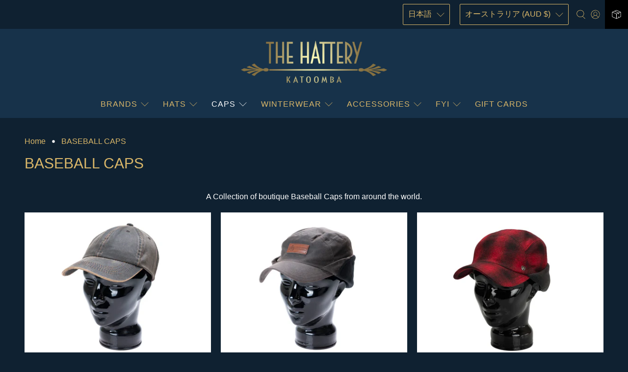

--- FILE ---
content_type: text/html; charset=utf-8
request_url: https://hatsdirect.com/ja/collections/baseball-caps
body_size: 50775
content:


 <!doctype html>
<html class="no-js no-touch" lang="ja">
<head> <meta charset="utf-8"> <meta http-equiv="cleartype" content="on"> <meta name="robots" content="index,follow"> <meta name="viewport" content="width=device-width,initial-scale=1"> <meta name="theme-color" content="#0f2131"> <link rel="canonical" href="https://hatsdirect.com/ja/collections/baseball-caps"><title>BASEBALL CAPS - The Hattery</title> <!-- DNS prefetches --> <link rel="dns-prefetch" href="https://cdn.shopify.com"> <link rel="dns-prefetch" href="https://fonts.shopify.com"> <link rel="dns-prefetch" href="https://monorail-edge.shopifysvc.com"> <link rel="dns-prefetch" href="https://ajax.googleapis.com"> <!-- Preconnects --> <link rel="preconnect" href="https://cdn.shopify.com" crossorigin> <link rel="preconnect" href="https://fonts.shopify.com" crossorigin> <link rel="preconnect" href="https://monorail-edge.shopifysvc.com"> <link rel="preconnect" href="https://ajax.googleapis.com"> <!-- Preloads --> <!-- Preload CSS --> <link rel="preload" href="//hatsdirect.com/cdn/shop/t/54/assets/fancybox.css?v=30466120580444283401747022440" as="style"> <link rel="preload" href="//hatsdirect.com/cdn/shop/t/54/assets/styles.css?v=127305292364748265211759332754" as="style"> <!-- Preload JS --> <link rel="preload" href="https://ajax.googleapis.com/ajax/libs/jquery/3.6.0/jquery.min.js" as="script"> <link rel="preload" href="//hatsdirect.com/cdn/shop/t/54/assets/vendors.js?v=105789364703734492431747022440" as="script"> <link rel="preload" href="//hatsdirect.com/cdn/shop/t/54/assets/utilities.js?v=178049412956046755721747022440" as="script"> <link rel="preload" href="//hatsdirect.com/cdn/shop/t/54/assets/app.js?v=81322670175719717591747022463" as="script"> <link rel="preload" href="/services/javascripts/currencies.js" as="script"> <link rel="preload" href="//hatsdirect.com/cdn/shop/t/54/assets/currencyConversion.js?v=131509219858779596601747022440" as="script"> <!-- CSS for Flex --> <link rel="stylesheet" href="//hatsdirect.com/cdn/shop/t/54/assets/fancybox.css?v=30466120580444283401747022440"> <link rel="stylesheet" href="//hatsdirect.com/cdn/shop/t/54/assets/styles.css?v=127305292364748265211759332754"> <script>
    window.PXUTheme = window.PXUTheme || {};
    window.PXUTheme.version = '5.3.2';
    window.PXUTheme.name = 'Flex';</script> <script>
    

window.PXUTheme = window.PXUTheme || {};


window.PXUTheme.info = {
  name: 'Flex',
  version: '3.0.0'
}


window.PXUTheme.currency = {};
window.PXUTheme.currency.show_multiple_currencies = false;
window.PXUTheme.currency.presentment_currency = "AUD";
window.PXUTheme.currency.default_currency = "AUD";
window.PXUTheme.currency.display_format = "money_with_currency_format";
window.PXUTheme.currency.money_format = "${{amount}} AUD";
window.PXUTheme.currency.money_format_no_currency = "${{amount}} AUD";
window.PXUTheme.currency.money_format_currency = "${{amount}} AUD";
window.PXUTheme.currency.native_multi_currency = true;
window.PXUTheme.currency.iso_code = "AUD";
window.PXUTheme.currency.symbol = "$";



window.PXUTheme.allCountryOptionTags = "\u003coption value=\"Australia\" data-provinces=\"[[\u0026quot;Australian Capital Territory\u0026quot;,\u0026quot;オーストラリア首都特別地域\u0026quot;],[\u0026quot;New South Wales\u0026quot;,\u0026quot;ニューサウスウェールズ州\u0026quot;],[\u0026quot;Northern Territory\u0026quot;,\u0026quot;ノーザンテリトリー\u0026quot;],[\u0026quot;Queensland\u0026quot;,\u0026quot;クイーンズランド州\u0026quot;],[\u0026quot;South Australia\u0026quot;,\u0026quot;南オーストラリア州\u0026quot;],[\u0026quot;Tasmania\u0026quot;,\u0026quot;タスマニア州\u0026quot;],[\u0026quot;Victoria\u0026quot;,\u0026quot;ビクトリア州\u0026quot;],[\u0026quot;Western Australia\u0026quot;,\u0026quot;西オーストラリア州\u0026quot;]]\"\u003eオーストラリア\u003c\/option\u003e\n\u003coption value=\"United States\" data-provinces=\"[[\u0026quot;Alabama\u0026quot;,\u0026quot;アラバマ州\u0026quot;],[\u0026quot;Alaska\u0026quot;,\u0026quot;アラスカ州\u0026quot;],[\u0026quot;American Samoa\u0026quot;,\u0026quot;米領サモア\u0026quot;],[\u0026quot;Arizona\u0026quot;,\u0026quot;アリゾナ州\u0026quot;],[\u0026quot;Arkansas\u0026quot;,\u0026quot;アーカンソー州\u0026quot;],[\u0026quot;Armed Forces Americas\u0026quot;,\u0026quot;アメリカ軍\u0026quot;],[\u0026quot;Armed Forces Europe\u0026quot;,\u0026quot;欧州戦力\u0026quot;],[\u0026quot;Armed Forces Pacific\u0026quot;,\u0026quot;太平洋方面駐在軍\u0026quot;],[\u0026quot;California\u0026quot;,\u0026quot;カリフォルニア州\u0026quot;],[\u0026quot;Colorado\u0026quot;,\u0026quot;コロラド州\u0026quot;],[\u0026quot;Connecticut\u0026quot;,\u0026quot;コネチカット州\u0026quot;],[\u0026quot;Delaware\u0026quot;,\u0026quot;デラウェア州\u0026quot;],[\u0026quot;District of Columbia\u0026quot;,\u0026quot;コロンビア特別区\u0026quot;],[\u0026quot;Federated States of Micronesia\u0026quot;,\u0026quot;ミクロネシア連邦\u0026quot;],[\u0026quot;Florida\u0026quot;,\u0026quot;フロリダ州\u0026quot;],[\u0026quot;Georgia\u0026quot;,\u0026quot;ジョージア州\u0026quot;],[\u0026quot;Guam\u0026quot;,\u0026quot;グアム\u0026quot;],[\u0026quot;Hawaii\u0026quot;,\u0026quot;ハワイ州\u0026quot;],[\u0026quot;Idaho\u0026quot;,\u0026quot;アイダホ州\u0026quot;],[\u0026quot;Illinois\u0026quot;,\u0026quot;イリノイ州\u0026quot;],[\u0026quot;Indiana\u0026quot;,\u0026quot;インディアナ州\u0026quot;],[\u0026quot;Iowa\u0026quot;,\u0026quot;アイオワ州\u0026quot;],[\u0026quot;Kansas\u0026quot;,\u0026quot;カンザス州\u0026quot;],[\u0026quot;Kentucky\u0026quot;,\u0026quot;ケンタッキー州\u0026quot;],[\u0026quot;Louisiana\u0026quot;,\u0026quot;ルイジアナ州\u0026quot;],[\u0026quot;Maine\u0026quot;,\u0026quot;メイン州\u0026quot;],[\u0026quot;Marshall Islands\u0026quot;,\u0026quot;マーシャル諸島\u0026quot;],[\u0026quot;Maryland\u0026quot;,\u0026quot;メリーランド州\u0026quot;],[\u0026quot;Massachusetts\u0026quot;,\u0026quot;マサチューセッツ州\u0026quot;],[\u0026quot;Michigan\u0026quot;,\u0026quot;ミシガン州\u0026quot;],[\u0026quot;Minnesota\u0026quot;,\u0026quot;ミネソタ州\u0026quot;],[\u0026quot;Mississippi\u0026quot;,\u0026quot;ミシシッピ州\u0026quot;],[\u0026quot;Missouri\u0026quot;,\u0026quot;ミズーリ州\u0026quot;],[\u0026quot;Montana\u0026quot;,\u0026quot;モンタナ州\u0026quot;],[\u0026quot;Nebraska\u0026quot;,\u0026quot;ネブラスカ州\u0026quot;],[\u0026quot;Nevada\u0026quot;,\u0026quot;ネバダ州\u0026quot;],[\u0026quot;New Hampshire\u0026quot;,\u0026quot;ニューハンプシャー州\u0026quot;],[\u0026quot;New Jersey\u0026quot;,\u0026quot;ニュージャージー州\u0026quot;],[\u0026quot;New Mexico\u0026quot;,\u0026quot;ニューメキシコ州\u0026quot;],[\u0026quot;New York\u0026quot;,\u0026quot;ニューヨーク州\u0026quot;],[\u0026quot;North Carolina\u0026quot;,\u0026quot;ノースカロライナ州\u0026quot;],[\u0026quot;North Dakota\u0026quot;,\u0026quot;ノースダコタ州\u0026quot;],[\u0026quot;Northern Mariana Islands\u0026quot;,\u0026quot;北マリアナ諸島\u0026quot;],[\u0026quot;Ohio\u0026quot;,\u0026quot;オハイオ州\u0026quot;],[\u0026quot;Oklahoma\u0026quot;,\u0026quot;オクラホマ州\u0026quot;],[\u0026quot;Oregon\u0026quot;,\u0026quot;オレゴン州\u0026quot;],[\u0026quot;Palau\u0026quot;,\u0026quot;パラオ\u0026quot;],[\u0026quot;Pennsylvania\u0026quot;,\u0026quot;ペンシルベニア州\u0026quot;],[\u0026quot;Puerto Rico\u0026quot;,\u0026quot;プエルトリコ\u0026quot;],[\u0026quot;Rhode Island\u0026quot;,\u0026quot;ロードアイランド州\u0026quot;],[\u0026quot;South Carolina\u0026quot;,\u0026quot;サウスカロライナ州\u0026quot;],[\u0026quot;South Dakota\u0026quot;,\u0026quot;サウスダコタ州\u0026quot;],[\u0026quot;Tennessee\u0026quot;,\u0026quot;テネシー州\u0026quot;],[\u0026quot;Texas\u0026quot;,\u0026quot;テキサス州\u0026quot;],[\u0026quot;Utah\u0026quot;,\u0026quot;ユタ州\u0026quot;],[\u0026quot;Vermont\u0026quot;,\u0026quot;バーモント州\u0026quot;],[\u0026quot;Virgin Islands\u0026quot;,\u0026quot;米領ヴァージン諸島\u0026quot;],[\u0026quot;Virginia\u0026quot;,\u0026quot;バージニア州\u0026quot;],[\u0026quot;Washington\u0026quot;,\u0026quot;ワシントン州\u0026quot;],[\u0026quot;West Virginia\u0026quot;,\u0026quot;ウェストバージニア州\u0026quot;],[\u0026quot;Wisconsin\u0026quot;,\u0026quot;ウィスコンシン州\u0026quot;],[\u0026quot;Wyoming\u0026quot;,\u0026quot;ワイオミング州\u0026quot;]]\"\u003eアメリカ合衆国\u003c\/option\u003e\n\u003coption value=\"New Zealand\" data-provinces=\"[[\u0026quot;Auckland\u0026quot;,\u0026quot;オークランド地方\u0026quot;],[\u0026quot;Bay of Plenty\u0026quot;,\u0026quot;ベイ・オブ・プレンティ地方\u0026quot;],[\u0026quot;Canterbury\u0026quot;,\u0026quot;カンタベリー地方\u0026quot;],[\u0026quot;Chatham Islands\u0026quot;,\u0026quot;チャタム諸島\u0026quot;],[\u0026quot;Gisborne\u0026quot;,\u0026quot;ギズボーン地方\u0026quot;],[\u0026quot;Hawke\u0026#39;s Bay\u0026quot;,\u0026quot;ホークス・ベイ地方\u0026quot;],[\u0026quot;Manawatu-Wanganui\u0026quot;,\u0026quot;マナワツ・ワンガヌイ地方\u0026quot;],[\u0026quot;Marlborough\u0026quot;,\u0026quot;マールボロ地方\u0026quot;],[\u0026quot;Nelson\u0026quot;,\u0026quot;ネルソン地方\u0026quot;],[\u0026quot;Northland\u0026quot;,\u0026quot;ノースランド地方\u0026quot;],[\u0026quot;Otago\u0026quot;,\u0026quot;オタゴ地方\u0026quot;],[\u0026quot;Southland\u0026quot;,\u0026quot;サウスランド地方\u0026quot;],[\u0026quot;Taranaki\u0026quot;,\u0026quot;タラナキ地方\u0026quot;],[\u0026quot;Tasman\u0026quot;,\u0026quot;タスマン地方\u0026quot;],[\u0026quot;Waikato\u0026quot;,\u0026quot;ワイカト地方\u0026quot;],[\u0026quot;Wellington\u0026quot;,\u0026quot;ウェリントン地方\u0026quot;],[\u0026quot;West Coast\u0026quot;,\u0026quot;ウェスト・コースト地方\u0026quot;]]\"\u003eニュージーランド\u003c\/option\u003e\n\u003coption value=\"United Kingdom\" data-provinces=\"[[\u0026quot;British Forces\u0026quot;,\u0026quot;イギリス軍\u0026quot;],[\u0026quot;England\u0026quot;,\u0026quot;イングランド\u0026quot;],[\u0026quot;Northern Ireland\u0026quot;,\u0026quot;北アイルランド\u0026quot;],[\u0026quot;Scotland\u0026quot;,\u0026quot;スコットランド\u0026quot;],[\u0026quot;Wales\u0026quot;,\u0026quot;ウェールズ\u0026quot;]]\"\u003eイギリス\u003c\/option\u003e\n\u003coption value=\"---\" data-provinces=\"[]\"\u003e---\u003c\/option\u003e\n\u003coption value=\"Iceland\" data-provinces=\"[]\"\u003eアイスランド\u003c\/option\u003e\n\u003coption value=\"Ireland\" data-provinces=\"[[\u0026quot;Carlow\u0026quot;,\u0026quot;カーロウ州\u0026quot;],[\u0026quot;Cavan\u0026quot;,\u0026quot;キャバン州\u0026quot;],[\u0026quot;Clare\u0026quot;,\u0026quot;クレア州\u0026quot;],[\u0026quot;Cork\u0026quot;,\u0026quot;コーク州\u0026quot;],[\u0026quot;Donegal\u0026quot;,\u0026quot;ドニゴール州\u0026quot;],[\u0026quot;Dublin\u0026quot;,\u0026quot;ダブリン州\u0026quot;],[\u0026quot;Galway\u0026quot;,\u0026quot;ゴールウェイ州\u0026quot;],[\u0026quot;Kerry\u0026quot;,\u0026quot;ケリー州\u0026quot;],[\u0026quot;Kildare\u0026quot;,\u0026quot;キルデア州\u0026quot;],[\u0026quot;Kilkenny\u0026quot;,\u0026quot;キルケニー州\u0026quot;],[\u0026quot;Laois\u0026quot;,\u0026quot;ラオース州\u0026quot;],[\u0026quot;Leitrim\u0026quot;,\u0026quot;リートリム州\u0026quot;],[\u0026quot;Limerick\u0026quot;,\u0026quot;リムリック州\u0026quot;],[\u0026quot;Longford\u0026quot;,\u0026quot;ロングフォード州\u0026quot;],[\u0026quot;Louth\u0026quot;,\u0026quot;ラウス州\u0026quot;],[\u0026quot;Mayo\u0026quot;,\u0026quot;メイヨー州\u0026quot;],[\u0026quot;Meath\u0026quot;,\u0026quot;ミース州\u0026quot;],[\u0026quot;Monaghan\u0026quot;,\u0026quot;モナハン州\u0026quot;],[\u0026quot;Offaly\u0026quot;,\u0026quot;オファリー州\u0026quot;],[\u0026quot;Roscommon\u0026quot;,\u0026quot;ロスコモン州\u0026quot;],[\u0026quot;Sligo\u0026quot;,\u0026quot;スライゴ州\u0026quot;],[\u0026quot;Tipperary\u0026quot;,\u0026quot;ティペラリー州\u0026quot;],[\u0026quot;Waterford\u0026quot;,\u0026quot;ウォーターフォード州\u0026quot;],[\u0026quot;Westmeath\u0026quot;,\u0026quot;ウェストミース州\u0026quot;],[\u0026quot;Wexford\u0026quot;,\u0026quot;ウェックスフォード州\u0026quot;],[\u0026quot;Wicklow\u0026quot;,\u0026quot;ウィックロー州\u0026quot;]]\"\u003eアイルランド\u003c\/option\u003e\n\u003coption value=\"Ascension Island\" data-provinces=\"[]\"\u003eアセンション島\u003c\/option\u003e\n\u003coption value=\"Azerbaijan\" data-provinces=\"[]\"\u003eアゼルバイジャン\u003c\/option\u003e\n\u003coption value=\"Afghanistan\" data-provinces=\"[]\"\u003eアフガニスタン\u003c\/option\u003e\n\u003coption value=\"United States\" data-provinces=\"[[\u0026quot;Alabama\u0026quot;,\u0026quot;アラバマ州\u0026quot;],[\u0026quot;Alaska\u0026quot;,\u0026quot;アラスカ州\u0026quot;],[\u0026quot;American Samoa\u0026quot;,\u0026quot;米領サモア\u0026quot;],[\u0026quot;Arizona\u0026quot;,\u0026quot;アリゾナ州\u0026quot;],[\u0026quot;Arkansas\u0026quot;,\u0026quot;アーカンソー州\u0026quot;],[\u0026quot;Armed Forces Americas\u0026quot;,\u0026quot;アメリカ軍\u0026quot;],[\u0026quot;Armed Forces Europe\u0026quot;,\u0026quot;欧州戦力\u0026quot;],[\u0026quot;Armed Forces Pacific\u0026quot;,\u0026quot;太平洋方面駐在軍\u0026quot;],[\u0026quot;California\u0026quot;,\u0026quot;カリフォルニア州\u0026quot;],[\u0026quot;Colorado\u0026quot;,\u0026quot;コロラド州\u0026quot;],[\u0026quot;Connecticut\u0026quot;,\u0026quot;コネチカット州\u0026quot;],[\u0026quot;Delaware\u0026quot;,\u0026quot;デラウェア州\u0026quot;],[\u0026quot;District of Columbia\u0026quot;,\u0026quot;コロンビア特別区\u0026quot;],[\u0026quot;Federated States of Micronesia\u0026quot;,\u0026quot;ミクロネシア連邦\u0026quot;],[\u0026quot;Florida\u0026quot;,\u0026quot;フロリダ州\u0026quot;],[\u0026quot;Georgia\u0026quot;,\u0026quot;ジョージア州\u0026quot;],[\u0026quot;Guam\u0026quot;,\u0026quot;グアム\u0026quot;],[\u0026quot;Hawaii\u0026quot;,\u0026quot;ハワイ州\u0026quot;],[\u0026quot;Idaho\u0026quot;,\u0026quot;アイダホ州\u0026quot;],[\u0026quot;Illinois\u0026quot;,\u0026quot;イリノイ州\u0026quot;],[\u0026quot;Indiana\u0026quot;,\u0026quot;インディアナ州\u0026quot;],[\u0026quot;Iowa\u0026quot;,\u0026quot;アイオワ州\u0026quot;],[\u0026quot;Kansas\u0026quot;,\u0026quot;カンザス州\u0026quot;],[\u0026quot;Kentucky\u0026quot;,\u0026quot;ケンタッキー州\u0026quot;],[\u0026quot;Louisiana\u0026quot;,\u0026quot;ルイジアナ州\u0026quot;],[\u0026quot;Maine\u0026quot;,\u0026quot;メイン州\u0026quot;],[\u0026quot;Marshall Islands\u0026quot;,\u0026quot;マーシャル諸島\u0026quot;],[\u0026quot;Maryland\u0026quot;,\u0026quot;メリーランド州\u0026quot;],[\u0026quot;Massachusetts\u0026quot;,\u0026quot;マサチューセッツ州\u0026quot;],[\u0026quot;Michigan\u0026quot;,\u0026quot;ミシガン州\u0026quot;],[\u0026quot;Minnesota\u0026quot;,\u0026quot;ミネソタ州\u0026quot;],[\u0026quot;Mississippi\u0026quot;,\u0026quot;ミシシッピ州\u0026quot;],[\u0026quot;Missouri\u0026quot;,\u0026quot;ミズーリ州\u0026quot;],[\u0026quot;Montana\u0026quot;,\u0026quot;モンタナ州\u0026quot;],[\u0026quot;Nebraska\u0026quot;,\u0026quot;ネブラスカ州\u0026quot;],[\u0026quot;Nevada\u0026quot;,\u0026quot;ネバダ州\u0026quot;],[\u0026quot;New Hampshire\u0026quot;,\u0026quot;ニューハンプシャー州\u0026quot;],[\u0026quot;New Jersey\u0026quot;,\u0026quot;ニュージャージー州\u0026quot;],[\u0026quot;New Mexico\u0026quot;,\u0026quot;ニューメキシコ州\u0026quot;],[\u0026quot;New York\u0026quot;,\u0026quot;ニューヨーク州\u0026quot;],[\u0026quot;North Carolina\u0026quot;,\u0026quot;ノースカロライナ州\u0026quot;],[\u0026quot;North Dakota\u0026quot;,\u0026quot;ノースダコタ州\u0026quot;],[\u0026quot;Northern Mariana Islands\u0026quot;,\u0026quot;北マリアナ諸島\u0026quot;],[\u0026quot;Ohio\u0026quot;,\u0026quot;オハイオ州\u0026quot;],[\u0026quot;Oklahoma\u0026quot;,\u0026quot;オクラホマ州\u0026quot;],[\u0026quot;Oregon\u0026quot;,\u0026quot;オレゴン州\u0026quot;],[\u0026quot;Palau\u0026quot;,\u0026quot;パラオ\u0026quot;],[\u0026quot;Pennsylvania\u0026quot;,\u0026quot;ペンシルベニア州\u0026quot;],[\u0026quot;Puerto Rico\u0026quot;,\u0026quot;プエルトリコ\u0026quot;],[\u0026quot;Rhode Island\u0026quot;,\u0026quot;ロードアイランド州\u0026quot;],[\u0026quot;South Carolina\u0026quot;,\u0026quot;サウスカロライナ州\u0026quot;],[\u0026quot;South Dakota\u0026quot;,\u0026quot;サウスダコタ州\u0026quot;],[\u0026quot;Tennessee\u0026quot;,\u0026quot;テネシー州\u0026quot;],[\u0026quot;Texas\u0026quot;,\u0026quot;テキサス州\u0026quot;],[\u0026quot;Utah\u0026quot;,\u0026quot;ユタ州\u0026quot;],[\u0026quot;Vermont\u0026quot;,\u0026quot;バーモント州\u0026quot;],[\u0026quot;Virgin Islands\u0026quot;,\u0026quot;米領ヴァージン諸島\u0026quot;],[\u0026quot;Virginia\u0026quot;,\u0026quot;バージニア州\u0026quot;],[\u0026quot;Washington\u0026quot;,\u0026quot;ワシントン州\u0026quot;],[\u0026quot;West Virginia\u0026quot;,\u0026quot;ウェストバージニア州\u0026quot;],[\u0026quot;Wisconsin\u0026quot;,\u0026quot;ウィスコンシン州\u0026quot;],[\u0026quot;Wyoming\u0026quot;,\u0026quot;ワイオミング州\u0026quot;]]\"\u003eアメリカ合衆国\u003c\/option\u003e\n\u003coption value=\"United Arab Emirates\" data-provinces=\"[[\u0026quot;Abu Dhabi\u0026quot;,\u0026quot;アブダビ\u0026quot;],[\u0026quot;Ajman\u0026quot;,\u0026quot;アジュマーン\u0026quot;],[\u0026quot;Dubai\u0026quot;,\u0026quot;ドバイ首長国\u0026quot;],[\u0026quot;Fujairah\u0026quot;,\u0026quot;フジャイラ\u0026quot;],[\u0026quot;Ras al-Khaimah\u0026quot;,\u0026quot;Ras al-Khaimah\u0026quot;],[\u0026quot;Sharjah\u0026quot;,\u0026quot;シャールジャ\u0026quot;],[\u0026quot;Umm al-Quwain\u0026quot;,\u0026quot;Umm al-Quwain\u0026quot;]]\"\u003eアラブ首長国連邦\u003c\/option\u003e\n\u003coption value=\"Algeria\" data-provinces=\"[]\"\u003eアルジェリア\u003c\/option\u003e\n\u003coption value=\"Argentina\" data-provinces=\"[[\u0026quot;Buenos Aires\u0026quot;,\u0026quot;ブエノスアイレス州\u0026quot;],[\u0026quot;Catamarca\u0026quot;,\u0026quot;カタマルカ州\u0026quot;],[\u0026quot;Chaco\u0026quot;,\u0026quot;チャコ州\u0026quot;],[\u0026quot;Chubut\u0026quot;,\u0026quot;チュブ州\u0026quot;],[\u0026quot;Ciudad Autónoma de Buenos Aires\u0026quot;,\u0026quot;ブエノスアイレス自治都市\u0026quot;],[\u0026quot;Corrientes\u0026quot;,\u0026quot;コリエンテス州\u0026quot;],[\u0026quot;Córdoba\u0026quot;,\u0026quot;コルドバ州\u0026quot;],[\u0026quot;Entre Ríos\u0026quot;,\u0026quot;エントレ・リオス州\u0026quot;],[\u0026quot;Formosa\u0026quot;,\u0026quot;フォルモサ州\u0026quot;],[\u0026quot;Jujuy\u0026quot;,\u0026quot;フフイ州\u0026quot;],[\u0026quot;La Pampa\u0026quot;,\u0026quot;ラ・パンパ州\u0026quot;],[\u0026quot;La Rioja\u0026quot;,\u0026quot;ラ・リオハ州\u0026quot;],[\u0026quot;Mendoza\u0026quot;,\u0026quot;メンドーサ州\u0026quot;],[\u0026quot;Misiones\u0026quot;,\u0026quot;ミシオネス州\u0026quot;],[\u0026quot;Neuquén\u0026quot;,\u0026quot;ネウケン州\u0026quot;],[\u0026quot;Río Negro\u0026quot;,\u0026quot;リオネグロ州\u0026quot;],[\u0026quot;Salta\u0026quot;,\u0026quot;サルタ州\u0026quot;],[\u0026quot;San Juan\u0026quot;,\u0026quot;サンフアン州\u0026quot;],[\u0026quot;San Luis\u0026quot;,\u0026quot;サンルイス州\u0026quot;],[\u0026quot;Santa Cruz\u0026quot;,\u0026quot;サンタクルス州\u0026quot;],[\u0026quot;Santa Fe\u0026quot;,\u0026quot;サンタフェ州\u0026quot;],[\u0026quot;Santiago Del Estero\u0026quot;,\u0026quot;サンティアゴ・デル・エステロ州\u0026quot;],[\u0026quot;Tierra Del Fuego\u0026quot;,\u0026quot;ティエラ・デル・フエゴ州\u0026quot;],[\u0026quot;Tucumán\u0026quot;,\u0026quot;トゥクマン州\u0026quot;]]\"\u003eアルゼンチン\u003c\/option\u003e\n\u003coption value=\"Aruba\" data-provinces=\"[]\"\u003eアルバ\u003c\/option\u003e\n\u003coption value=\"Albania\" data-provinces=\"[]\"\u003eアルバニア\u003c\/option\u003e\n\u003coption value=\"Armenia\" data-provinces=\"[]\"\u003eアルメニア\u003c\/option\u003e\n\u003coption value=\"Anguilla\" data-provinces=\"[]\"\u003eアンギラ\u003c\/option\u003e\n\u003coption value=\"Angola\" data-provinces=\"[]\"\u003eアンゴラ\u003c\/option\u003e\n\u003coption value=\"Antigua And Barbuda\" data-provinces=\"[]\"\u003eアンティグア・バーブーダ\u003c\/option\u003e\n\u003coption value=\"Andorra\" data-provinces=\"[]\"\u003eアンドラ\u003c\/option\u003e\n\u003coption value=\"Yemen\" data-provinces=\"[]\"\u003eイエメン\u003c\/option\u003e\n\u003coption value=\"United Kingdom\" data-provinces=\"[[\u0026quot;British Forces\u0026quot;,\u0026quot;イギリス軍\u0026quot;],[\u0026quot;England\u0026quot;,\u0026quot;イングランド\u0026quot;],[\u0026quot;Northern Ireland\u0026quot;,\u0026quot;北アイルランド\u0026quot;],[\u0026quot;Scotland\u0026quot;,\u0026quot;スコットランド\u0026quot;],[\u0026quot;Wales\u0026quot;,\u0026quot;ウェールズ\u0026quot;]]\"\u003eイギリス\u003c\/option\u003e\n\u003coption value=\"Israel\" data-provinces=\"[]\"\u003eイスラエル\u003c\/option\u003e\n\u003coption value=\"Italy\" data-provinces=\"[[\u0026quot;Agrigento\u0026quot;,\u0026quot;アグリジェント県\u0026quot;],[\u0026quot;Alessandria\u0026quot;,\u0026quot;アレッサンドリア県\u0026quot;],[\u0026quot;Ancona\u0026quot;,\u0026quot;アンコーナ県\u0026quot;],[\u0026quot;Aosta\u0026quot;,\u0026quot;ヴァッレ・ダオスタ州\u0026quot;],[\u0026quot;Arezzo\u0026quot;,\u0026quot;アレッツォ県\u0026quot;],[\u0026quot;Ascoli Piceno\u0026quot;,\u0026quot;アスコリ・ピチェーノ県\u0026quot;],[\u0026quot;Asti\u0026quot;,\u0026quot;アスティ県\u0026quot;],[\u0026quot;Avellino\u0026quot;,\u0026quot;アヴェッリーノ県\u0026quot;],[\u0026quot;Bari\u0026quot;,\u0026quot;バーリ県\u0026quot;],[\u0026quot;Barletta-Andria-Trani\u0026quot;,\u0026quot;Barletta-Andria-Trani\u0026quot;],[\u0026quot;Belluno\u0026quot;,\u0026quot;ベッルーノ県\u0026quot;],[\u0026quot;Benevento\u0026quot;,\u0026quot;ベネヴェント県\u0026quot;],[\u0026quot;Bergamo\u0026quot;,\u0026quot;ベルガモ県\u0026quot;],[\u0026quot;Biella\u0026quot;,\u0026quot;ビエッラ県\u0026quot;],[\u0026quot;Bologna\u0026quot;,\u0026quot;ボローニャ県\u0026quot;],[\u0026quot;Bolzano\u0026quot;,\u0026quot;ボルツァーノ自治県\u0026quot;],[\u0026quot;Brescia\u0026quot;,\u0026quot;ブレシア県\u0026quot;],[\u0026quot;Brindisi\u0026quot;,\u0026quot;ブリンディジ県\u0026quot;],[\u0026quot;Cagliari\u0026quot;,\u0026quot;カリャリ県\u0026quot;],[\u0026quot;Caltanissetta\u0026quot;,\u0026quot;カルタニッセッタ県\u0026quot;],[\u0026quot;Campobasso\u0026quot;,\u0026quot;カンポバッソ県\u0026quot;],[\u0026quot;Carbonia-Iglesias\u0026quot;,\u0026quot;Carbonia-Iglesias\u0026quot;],[\u0026quot;Caserta\u0026quot;,\u0026quot;カゼルタ県\u0026quot;],[\u0026quot;Catania\u0026quot;,\u0026quot;カターニア県\u0026quot;],[\u0026quot;Catanzaro\u0026quot;,\u0026quot;カタンザーロ県\u0026quot;],[\u0026quot;Chieti\u0026quot;,\u0026quot;キエーティ県\u0026quot;],[\u0026quot;Como\u0026quot;,\u0026quot;コモ県\u0026quot;],[\u0026quot;Cosenza\u0026quot;,\u0026quot;コゼンツァ県\u0026quot;],[\u0026quot;Cremona\u0026quot;,\u0026quot;クレモナ県\u0026quot;],[\u0026quot;Crotone\u0026quot;,\u0026quot;クロトーネ県\u0026quot;],[\u0026quot;Cuneo\u0026quot;,\u0026quot;クーネオ県\u0026quot;],[\u0026quot;Enna\u0026quot;,\u0026quot;エンナ県\u0026quot;],[\u0026quot;Fermo\u0026quot;,\u0026quot;フェルモ県\u0026quot;],[\u0026quot;Ferrara\u0026quot;,\u0026quot;フェラーラ県\u0026quot;],[\u0026quot;Firenze\u0026quot;,\u0026quot;フィレンツェ県\u0026quot;],[\u0026quot;Foggia\u0026quot;,\u0026quot;フォッジャ県\u0026quot;],[\u0026quot;Forlì-Cesena\u0026quot;,\u0026quot;Forlì-Cesena\u0026quot;],[\u0026quot;Frosinone\u0026quot;,\u0026quot;フロジノーネ県\u0026quot;],[\u0026quot;Genova\u0026quot;,\u0026quot;ジェノヴァ\u0026quot;],[\u0026quot;Gorizia\u0026quot;,\u0026quot;ゴリツィア県\u0026quot;],[\u0026quot;Grosseto\u0026quot;,\u0026quot;グロッセート県\u0026quot;],[\u0026quot;Imperia\u0026quot;,\u0026quot;インペリア県\u0026quot;],[\u0026quot;Isernia\u0026quot;,\u0026quot;イゼルニア県\u0026quot;],[\u0026quot;L\u0026#39;Aquila\u0026quot;,\u0026quot;ラクイラ県\u0026quot;],[\u0026quot;La Spezia\u0026quot;,\u0026quot;ラ・スペツィア県\u0026quot;],[\u0026quot;Latina\u0026quot;,\u0026quot;ラティーナ県\u0026quot;],[\u0026quot;Lecce\u0026quot;,\u0026quot;レッチェ県\u0026quot;],[\u0026quot;Lecco\u0026quot;,\u0026quot;レッコ県\u0026quot;],[\u0026quot;Livorno\u0026quot;,\u0026quot;リヴォルノ県\u0026quot;],[\u0026quot;Lodi\u0026quot;,\u0026quot;ローディ県\u0026quot;],[\u0026quot;Lucca\u0026quot;,\u0026quot;ルッカ県\u0026quot;],[\u0026quot;Macerata\u0026quot;,\u0026quot;マチェラータ県\u0026quot;],[\u0026quot;Mantova\u0026quot;,\u0026quot;マントヴァ県\u0026quot;],[\u0026quot;Massa-Carrara\u0026quot;,\u0026quot;Massa-Carrara\u0026quot;],[\u0026quot;Matera\u0026quot;,\u0026quot;マテーラ県\u0026quot;],[\u0026quot;Medio Campidano\u0026quot;,\u0026quot;メディオ・カンピダーノ県\u0026quot;],[\u0026quot;Messina\u0026quot;,\u0026quot;メッシーナ県\u0026quot;],[\u0026quot;Milano\u0026quot;,\u0026quot;ミラノ県\u0026quot;],[\u0026quot;Modena\u0026quot;,\u0026quot;モデナ県\u0026quot;],[\u0026quot;Monza e Brianza\u0026quot;,\u0026quot;モンツァ・エ・ブリアンツァ県\u0026quot;],[\u0026quot;Napoli\u0026quot;,\u0026quot;ナポリ県\u0026quot;],[\u0026quot;Novara\u0026quot;,\u0026quot;ノヴァーラ県\u0026quot;],[\u0026quot;Nuoro\u0026quot;,\u0026quot;ヌーオロ県\u0026quot;],[\u0026quot;Ogliastra\u0026quot;,\u0026quot;オリアストラ県\u0026quot;],[\u0026quot;Olbia-Tempio\u0026quot;,\u0026quot;Olbia-Tempio\u0026quot;],[\u0026quot;Oristano\u0026quot;,\u0026quot;オリスターノ県\u0026quot;],[\u0026quot;Padova\u0026quot;,\u0026quot;パドヴァ県\u0026quot;],[\u0026quot;Palermo\u0026quot;,\u0026quot;パレルモ県\u0026quot;],[\u0026quot;Parma\u0026quot;,\u0026quot;パルマ県\u0026quot;],[\u0026quot;Pavia\u0026quot;,\u0026quot;パヴィーア県\u0026quot;],[\u0026quot;Perugia\u0026quot;,\u0026quot;ペルージャ県\u0026quot;],[\u0026quot;Pesaro e Urbino\u0026quot;,\u0026quot;ペーザロ・エ・ウルビーノ県\u0026quot;],[\u0026quot;Pescara\u0026quot;,\u0026quot;ペスカーラ県\u0026quot;],[\u0026quot;Piacenza\u0026quot;,\u0026quot;ピアチェンツァ県\u0026quot;],[\u0026quot;Pisa\u0026quot;,\u0026quot;ピサ県\u0026quot;],[\u0026quot;Pistoia\u0026quot;,\u0026quot;ピストイア県\u0026quot;],[\u0026quot;Pordenone\u0026quot;,\u0026quot;ポルデノーネ県\u0026quot;],[\u0026quot;Potenza\u0026quot;,\u0026quot;ポテンツァ県\u0026quot;],[\u0026quot;Prato\u0026quot;,\u0026quot;プラート県\u0026quot;],[\u0026quot;Ragusa\u0026quot;,\u0026quot;ラグーザ県\u0026quot;],[\u0026quot;Ravenna\u0026quot;,\u0026quot;ラヴェンナ県\u0026quot;],[\u0026quot;Reggio Calabria\u0026quot;,\u0026quot;レッジョ・カラブリア県\u0026quot;],[\u0026quot;Reggio Emilia\u0026quot;,\u0026quot;レッジョ・エミリア県\u0026quot;],[\u0026quot;Rieti\u0026quot;,\u0026quot;リエーティ県\u0026quot;],[\u0026quot;Rimini\u0026quot;,\u0026quot;リミニ県\u0026quot;],[\u0026quot;Roma\u0026quot;,\u0026quot;ローマ県\u0026quot;],[\u0026quot;Rovigo\u0026quot;,\u0026quot;ロヴィーゴ県\u0026quot;],[\u0026quot;Salerno\u0026quot;,\u0026quot;サレルノ県\u0026quot;],[\u0026quot;Sassari\u0026quot;,\u0026quot;サッサリ県\u0026quot;],[\u0026quot;Savona\u0026quot;,\u0026quot;サヴォーナ県\u0026quot;],[\u0026quot;Siena\u0026quot;,\u0026quot;シエーナ県\u0026quot;],[\u0026quot;Siracusa\u0026quot;,\u0026quot;シラクーザ県\u0026quot;],[\u0026quot;Sondrio\u0026quot;,\u0026quot;ソンドリオ県\u0026quot;],[\u0026quot;Taranto\u0026quot;,\u0026quot;ターラント県\u0026quot;],[\u0026quot;Teramo\u0026quot;,\u0026quot;テーラモ県\u0026quot;],[\u0026quot;Terni\u0026quot;,\u0026quot;テルニ県\u0026quot;],[\u0026quot;Torino\u0026quot;,\u0026quot;トリノ県\u0026quot;],[\u0026quot;Trapani\u0026quot;,\u0026quot;トラーパニ県\u0026quot;],[\u0026quot;Trento\u0026quot;,\u0026quot;トレント自治県\u0026quot;],[\u0026quot;Treviso\u0026quot;,\u0026quot;トレヴィーゾ県\u0026quot;],[\u0026quot;Trieste\u0026quot;,\u0026quot;トリエステ県\u0026quot;],[\u0026quot;Udine\u0026quot;,\u0026quot;ウーディネ県\u0026quot;],[\u0026quot;Varese\u0026quot;,\u0026quot;ヴァレーゼ県\u0026quot;],[\u0026quot;Venezia\u0026quot;,\u0026quot;ヴェネツィア県\u0026quot;],[\u0026quot;Verbano-Cusio-Ossola\u0026quot;,\u0026quot;ヴェルバーノ・クジオ・オッソラ県\u0026quot;],[\u0026quot;Vercelli\u0026quot;,\u0026quot;ヴェルチェッリ県\u0026quot;],[\u0026quot;Verona\u0026quot;,\u0026quot;ヴェローナ県\u0026quot;],[\u0026quot;Vibo Valentia\u0026quot;,\u0026quot;ヴィボ・ヴァレンツィア県\u0026quot;],[\u0026quot;Vicenza\u0026quot;,\u0026quot;ヴィチェンツァ県\u0026quot;],[\u0026quot;Viterbo\u0026quot;,\u0026quot;ヴィテルボ県\u0026quot;]]\"\u003eイタリア\u003c\/option\u003e\n\u003coption value=\"Iraq\" data-provinces=\"[]\"\u003eイラク\u003c\/option\u003e\n\u003coption value=\"India\" data-provinces=\"[[\u0026quot;Andaman and Nicobar Islands\u0026quot;,\u0026quot;アンダマン・ニコバル諸島\u0026quot;],[\u0026quot;Andhra Pradesh\u0026quot;,\u0026quot;アーンドラ・プラデーシュ州\u0026quot;],[\u0026quot;Arunachal Pradesh\u0026quot;,\u0026quot;アルナーチャル・プラデーシュ州\u0026quot;],[\u0026quot;Assam\u0026quot;,\u0026quot;アッサム州\u0026quot;],[\u0026quot;Bihar\u0026quot;,\u0026quot;ビハール州\u0026quot;],[\u0026quot;Chandigarh\u0026quot;,\u0026quot;チャンディーガル\u0026quot;],[\u0026quot;Chhattisgarh\u0026quot;,\u0026quot;チャッティースガル州\u0026quot;],[\u0026quot;Dadra and Nagar Haveli\u0026quot;,\u0026quot;ダードラー及びナガル・ハヴェーリー連邦直轄領\u0026quot;],[\u0026quot;Daman and Diu\u0026quot;,\u0026quot;ダマン・ディーウ連邦直轄領\u0026quot;],[\u0026quot;Delhi\u0026quot;,\u0026quot;デリー\u0026quot;],[\u0026quot;Goa\u0026quot;,\u0026quot;ゴア州\u0026quot;],[\u0026quot;Gujarat\u0026quot;,\u0026quot;グジャラート州\u0026quot;],[\u0026quot;Haryana\u0026quot;,\u0026quot;ハリヤーナー州\u0026quot;],[\u0026quot;Himachal Pradesh\u0026quot;,\u0026quot;ヒマーチャル・プラデーシュ州\u0026quot;],[\u0026quot;Jammu and Kashmir\u0026quot;,\u0026quot;ジャンムー・カシミール州\u0026quot;],[\u0026quot;Jharkhand\u0026quot;,\u0026quot;ジャールカンド州\u0026quot;],[\u0026quot;Karnataka\u0026quot;,\u0026quot;カルナータカ州\u0026quot;],[\u0026quot;Kerala\u0026quot;,\u0026quot;ケーララ州\u0026quot;],[\u0026quot;Ladakh\u0026quot;,\u0026quot;Ladakh\u0026quot;],[\u0026quot;Lakshadweep\u0026quot;,\u0026quot;ラクシャディープ諸島\u0026quot;],[\u0026quot;Madhya Pradesh\u0026quot;,\u0026quot;マディヤ・プラデーシュ州\u0026quot;],[\u0026quot;Maharashtra\u0026quot;,\u0026quot;マハーラーシュトラ州\u0026quot;],[\u0026quot;Manipur\u0026quot;,\u0026quot;マニプル州\u0026quot;],[\u0026quot;Meghalaya\u0026quot;,\u0026quot;メーガーラヤ州\u0026quot;],[\u0026quot;Mizoram\u0026quot;,\u0026quot;ミゾラム州\u0026quot;],[\u0026quot;Nagaland\u0026quot;,\u0026quot;ナガランド州\u0026quot;],[\u0026quot;Odisha\u0026quot;,\u0026quot;オリッサ州\u0026quot;],[\u0026quot;Puducherry\u0026quot;,\u0026quot;ポンディシェリ連邦直轄領\u0026quot;],[\u0026quot;Punjab\u0026quot;,\u0026quot;パンジャーブ州\u0026quot;],[\u0026quot;Rajasthan\u0026quot;,\u0026quot;ラージャスターン州\u0026quot;],[\u0026quot;Sikkim\u0026quot;,\u0026quot;シッキム州\u0026quot;],[\u0026quot;Tamil Nadu\u0026quot;,\u0026quot;タミル・ナードゥ州\u0026quot;],[\u0026quot;Telangana\u0026quot;,\u0026quot;テランガナ\u0026quot;],[\u0026quot;Tripura\u0026quot;,\u0026quot;トリプラ州\u0026quot;],[\u0026quot;Uttar Pradesh\u0026quot;,\u0026quot;ウッタル・プラデーシュ州\u0026quot;],[\u0026quot;Uttarakhand\u0026quot;,\u0026quot;ウッタラーカンド州\u0026quot;],[\u0026quot;West Bengal\u0026quot;,\u0026quot;西ベンガル州\u0026quot;]]\"\u003eインド\u003c\/option\u003e\n\u003coption value=\"Indonesia\" data-provinces=\"[[\u0026quot;Aceh\u0026quot;,\u0026quot;アチェ州\u0026quot;],[\u0026quot;Bali\u0026quot;,\u0026quot;バリ州\u0026quot;],[\u0026quot;Bangka Belitung\u0026quot;,\u0026quot;バンカ・ブリトゥン州\u0026quot;],[\u0026quot;Banten\u0026quot;,\u0026quot;バンテン州\u0026quot;],[\u0026quot;Bengkulu\u0026quot;,\u0026quot;ブンクル州\u0026quot;],[\u0026quot;Gorontalo\u0026quot;,\u0026quot;ゴロンタロ州\u0026quot;],[\u0026quot;Jakarta\u0026quot;,\u0026quot;ジャカルタ\u0026quot;],[\u0026quot;Jambi\u0026quot;,\u0026quot;ジャンビ州\u0026quot;],[\u0026quot;Jawa Barat\u0026quot;,\u0026quot;西ジャワ州\u0026quot;],[\u0026quot;Jawa Tengah\u0026quot;,\u0026quot;中部ジャワ州\u0026quot;],[\u0026quot;Jawa Timur\u0026quot;,\u0026quot;東ジャワ州\u0026quot;],[\u0026quot;Kalimantan Barat\u0026quot;,\u0026quot;西カリマンタン州\u0026quot;],[\u0026quot;Kalimantan Selatan\u0026quot;,\u0026quot;南カリマンタン州\u0026quot;],[\u0026quot;Kalimantan Tengah\u0026quot;,\u0026quot;中部カリマンタン州\u0026quot;],[\u0026quot;Kalimantan Timur\u0026quot;,\u0026quot;東カリマンタン州\u0026quot;],[\u0026quot;Kalimantan Utara\u0026quot;,\u0026quot;北カリマンタン州\u0026quot;],[\u0026quot;Kepulauan Riau\u0026quot;,\u0026quot;リアウ諸島州\u0026quot;],[\u0026quot;Lampung\u0026quot;,\u0026quot;ランプン州\u0026quot;],[\u0026quot;Maluku\u0026quot;,\u0026quot;マルク州\u0026quot;],[\u0026quot;Maluku Utara\u0026quot;,\u0026quot;北マルク州\u0026quot;],[\u0026quot;North Sumatra\u0026quot;,\u0026quot;北スマトラ州\u0026quot;],[\u0026quot;Nusa Tenggara Barat\u0026quot;,\u0026quot;西ヌサ・トゥンガラ州\u0026quot;],[\u0026quot;Nusa Tenggara Timur\u0026quot;,\u0026quot;東ヌサ・トゥンガラ州\u0026quot;],[\u0026quot;Papua\u0026quot;,\u0026quot;パプア州\u0026quot;],[\u0026quot;Papua Barat\u0026quot;,\u0026quot;西パプア州\u0026quot;],[\u0026quot;Riau\u0026quot;,\u0026quot;リアウ州\u0026quot;],[\u0026quot;South Sumatra\u0026quot;,\u0026quot;南スマトラ州\u0026quot;],[\u0026quot;Sulawesi Barat\u0026quot;,\u0026quot;西スラウェシ州\u0026quot;],[\u0026quot;Sulawesi Selatan\u0026quot;,\u0026quot;南スラウェシ州\u0026quot;],[\u0026quot;Sulawesi Tengah\u0026quot;,\u0026quot;中部スラウェシ州\u0026quot;],[\u0026quot;Sulawesi Tenggara\u0026quot;,\u0026quot;南東スラウェシ州\u0026quot;],[\u0026quot;Sulawesi Utara\u0026quot;,\u0026quot;北スラウェシ州\u0026quot;],[\u0026quot;West Sumatra\u0026quot;,\u0026quot;西スマトラ州\u0026quot;],[\u0026quot;Yogyakarta\u0026quot;,\u0026quot;ジョグジャカルタ特別州\u0026quot;]]\"\u003eインドネシア\u003c\/option\u003e\n\u003coption value=\"Wallis And Futuna\" data-provinces=\"[]\"\u003eウォリス・フツナ\u003c\/option\u003e\n\u003coption value=\"Uganda\" data-provinces=\"[]\"\u003eウガンダ\u003c\/option\u003e\n\u003coption value=\"Ukraine\" data-provinces=\"[]\"\u003eウクライナ\u003c\/option\u003e\n\u003coption value=\"Uzbekistan\" data-provinces=\"[]\"\u003eウズベキスタン\u003c\/option\u003e\n\u003coption value=\"Uruguay\" data-provinces=\"[[\u0026quot;Artigas\u0026quot;,\u0026quot;アルティガス県\u0026quot;],[\u0026quot;Canelones\u0026quot;,\u0026quot;カネロネス県\u0026quot;],[\u0026quot;Cerro Largo\u0026quot;,\u0026quot;セロ・ラルゴ県\u0026quot;],[\u0026quot;Colonia\u0026quot;,\u0026quot;コロニア県\u0026quot;],[\u0026quot;Durazno\u0026quot;,\u0026quot;ドゥラスノ県\u0026quot;],[\u0026quot;Flores\u0026quot;,\u0026quot;フロレス県\u0026quot;],[\u0026quot;Florida\u0026quot;,\u0026quot;フロリダ県\u0026quot;],[\u0026quot;Lavalleja\u0026quot;,\u0026quot;ラバジェハ県\u0026quot;],[\u0026quot;Maldonado\u0026quot;,\u0026quot;マルドナド県\u0026quot;],[\u0026quot;Montevideo\u0026quot;,\u0026quot;モンテビデオ県\u0026quot;],[\u0026quot;Paysandú\u0026quot;,\u0026quot;パイサンドゥ県\u0026quot;],[\u0026quot;Rivera\u0026quot;,\u0026quot;リベラ県\u0026quot;],[\u0026quot;Rocha\u0026quot;,\u0026quot;ロチャ県\u0026quot;],[\u0026quot;Río Negro\u0026quot;,\u0026quot;リオ・ネグロ県\u0026quot;],[\u0026quot;Salto\u0026quot;,\u0026quot;サルト県\u0026quot;],[\u0026quot;San José\u0026quot;,\u0026quot;サン・ホセ県\u0026quot;],[\u0026quot;Soriano\u0026quot;,\u0026quot;ソリアノ県\u0026quot;],[\u0026quot;Tacuarembó\u0026quot;,\u0026quot;タクアレンボー県\u0026quot;],[\u0026quot;Treinta y Tres\u0026quot;,\u0026quot;トレインタ・イ・トレス県\u0026quot;]]\"\u003eウルグアイ\u003c\/option\u003e\n\u003coption value=\"Ecuador\" data-provinces=\"[]\"\u003eエクアドル\u003c\/option\u003e\n\u003coption value=\"Egypt\" data-provinces=\"[[\u0026quot;6th of October\u0026quot;,\u0026quot;10月6日\u0026quot;],[\u0026quot;Al Sharqia\u0026quot;,\u0026quot;シャルキーヤ県\u0026quot;],[\u0026quot;Alexandria\u0026quot;,\u0026quot;アレクサンドリア県\u0026quot;],[\u0026quot;Aswan\u0026quot;,\u0026quot;アスワン県\u0026quot;],[\u0026quot;Asyut\u0026quot;,\u0026quot;アシュート県\u0026quot;],[\u0026quot;Beheira\u0026quot;,\u0026quot;ブハイラ県\u0026quot;],[\u0026quot;Beni Suef\u0026quot;,\u0026quot;ベニ・スエフ県\u0026quot;],[\u0026quot;Cairo\u0026quot;,\u0026quot;カイロ県\u0026quot;],[\u0026quot;Dakahlia\u0026quot;,\u0026quot;ダカリーヤ県\u0026quot;],[\u0026quot;Damietta\u0026quot;,\u0026quot;ディムヤート県\u0026quot;],[\u0026quot;Faiyum\u0026quot;,\u0026quot;ファイユーム県\u0026quot;],[\u0026quot;Gharbia\u0026quot;,\u0026quot;ガルビーヤ県\u0026quot;],[\u0026quot;Giza\u0026quot;,\u0026quot;ギーザ県\u0026quot;],[\u0026quot;Helwan\u0026quot;,\u0026quot;ヘルワン\u0026quot;],[\u0026quot;Ismailia\u0026quot;,\u0026quot;イスマイリア県\u0026quot;],[\u0026quot;Kafr el-Sheikh\u0026quot;,\u0026quot;カフル・アッシャイフ県\u0026quot;],[\u0026quot;Luxor\u0026quot;,\u0026quot;ルクソール県\u0026quot;],[\u0026quot;Matrouh\u0026quot;,\u0026quot;マトルーフ県\u0026quot;],[\u0026quot;Minya\u0026quot;,\u0026quot;ミニヤー県\u0026quot;],[\u0026quot;Monufia\u0026quot;,\u0026quot;ミヌーフィーヤ県\u0026quot;],[\u0026quot;New Valley\u0026quot;,\u0026quot;ニューバレー県\u0026quot;],[\u0026quot;North Sinai\u0026quot;,\u0026quot;北シナイ県\u0026quot;],[\u0026quot;Port Said\u0026quot;,\u0026quot;ポートサイド県\u0026quot;],[\u0026quot;Qalyubia\u0026quot;,\u0026quot;カリュービーヤ県\u0026quot;],[\u0026quot;Qena\u0026quot;,\u0026quot;ケナ県\u0026quot;],[\u0026quot;Red Sea\u0026quot;,\u0026quot;紅海県\u0026quot;],[\u0026quot;Sohag\u0026quot;,\u0026quot;ソハーグ県\u0026quot;],[\u0026quot;South Sinai\u0026quot;,\u0026quot;南シナイ県\u0026quot;],[\u0026quot;Suez\u0026quot;,\u0026quot;スエズ県\u0026quot;]]\"\u003eエジプト\u003c\/option\u003e\n\u003coption value=\"Estonia\" data-provinces=\"[]\"\u003eエストニア\u003c\/option\u003e\n\u003coption value=\"Eswatini\" data-provinces=\"[]\"\u003eエスワティニ\u003c\/option\u003e\n\u003coption value=\"Ethiopia\" data-provinces=\"[]\"\u003eエチオピア\u003c\/option\u003e\n\u003coption value=\"Eritrea\" data-provinces=\"[]\"\u003eエリトリア\u003c\/option\u003e\n\u003coption value=\"El Salvador\" data-provinces=\"[[\u0026quot;Ahuachapán\u0026quot;,\u0026quot;アワチャパン\u0026quot;],[\u0026quot;Cabañas\u0026quot;,\u0026quot;カバーニャス\u0026quot;],[\u0026quot;Chalatenango\u0026quot;,\u0026quot;チャラテナンゴ\u0026quot;],[\u0026quot;Cuscatlán\u0026quot;,\u0026quot;クスカトラン\u0026quot;],[\u0026quot;La Libertad\u0026quot;,\u0026quot;ラリベルタ\u0026quot;],[\u0026quot;La Paz\u0026quot;,\u0026quot;ラ・パス\u0026quot;],[\u0026quot;La Unión\u0026quot;,\u0026quot;ラ・ウニオン\u0026quot;],[\u0026quot;Morazán\u0026quot;,\u0026quot;モラサン\u0026quot;],[\u0026quot;San Miguel\u0026quot;,\u0026quot;サンミゲル\u0026quot;],[\u0026quot;San Salvador\u0026quot;,\u0026quot;サン・サルバドル\u0026quot;],[\u0026quot;San Vicente\u0026quot;,\u0026quot;サン・ビセンテ\u0026quot;],[\u0026quot;Santa Ana\u0026quot;,\u0026quot;サンタ・アナ\u0026quot;],[\u0026quot;Sonsonate\u0026quot;,\u0026quot;ソンソナーテ\u0026quot;],[\u0026quot;Usulután\u0026quot;,\u0026quot;ウスルタン\u0026quot;]]\"\u003eエルサルバドル\u003c\/option\u003e\n\u003coption value=\"Oman\" data-provinces=\"[]\"\u003eオマーン\u003c\/option\u003e\n\u003coption value=\"Netherlands\" data-provinces=\"[]\"\u003eオランダ\u003c\/option\u003e\n\u003coption value=\"Caribbean Netherlands\" data-provinces=\"[]\"\u003eオランダ領カリブ\u003c\/option\u003e\n\u003coption value=\"Australia\" data-provinces=\"[[\u0026quot;Australian Capital Territory\u0026quot;,\u0026quot;オーストラリア首都特別地域\u0026quot;],[\u0026quot;New South Wales\u0026quot;,\u0026quot;ニューサウスウェールズ州\u0026quot;],[\u0026quot;Northern Territory\u0026quot;,\u0026quot;ノーザンテリトリー\u0026quot;],[\u0026quot;Queensland\u0026quot;,\u0026quot;クイーンズランド州\u0026quot;],[\u0026quot;South Australia\u0026quot;,\u0026quot;南オーストラリア州\u0026quot;],[\u0026quot;Tasmania\u0026quot;,\u0026quot;タスマニア州\u0026quot;],[\u0026quot;Victoria\u0026quot;,\u0026quot;ビクトリア州\u0026quot;],[\u0026quot;Western Australia\u0026quot;,\u0026quot;西オーストラリア州\u0026quot;]]\"\u003eオーストラリア\u003c\/option\u003e\n\u003coption value=\"Austria\" data-provinces=\"[]\"\u003eオーストリア\u003c\/option\u003e\n\u003coption value=\"Aland Islands\" data-provinces=\"[]\"\u003eオーランド諸島\u003c\/option\u003e\n\u003coption value=\"Kazakhstan\" data-provinces=\"[]\"\u003eカザフスタン\u003c\/option\u003e\n\u003coption value=\"Qatar\" data-provinces=\"[]\"\u003eカタール\u003c\/option\u003e\n\u003coption value=\"Canada\" data-provinces=\"[[\u0026quot;Alberta\u0026quot;,\u0026quot;アルバータ州\u0026quot;],[\u0026quot;British Columbia\u0026quot;,\u0026quot;ブリティッシュコロンビア州\u0026quot;],[\u0026quot;Manitoba\u0026quot;,\u0026quot;マニトバ州\u0026quot;],[\u0026quot;New Brunswick\u0026quot;,\u0026quot;ニューブランズウィック州\u0026quot;],[\u0026quot;Newfoundland and Labrador\u0026quot;,\u0026quot;ニューファンドランド・ラブラドール州\u0026quot;],[\u0026quot;Northwest Territories\u0026quot;,\u0026quot;ノースウエスト準州\u0026quot;],[\u0026quot;Nova Scotia\u0026quot;,\u0026quot;ノバスコシア州\u0026quot;],[\u0026quot;Nunavut\u0026quot;,\u0026quot;ヌナブト準州\u0026quot;],[\u0026quot;Ontario\u0026quot;,\u0026quot;オンタリオ州\u0026quot;],[\u0026quot;Prince Edward Island\u0026quot;,\u0026quot;プリンスエドワードアイランド州\u0026quot;],[\u0026quot;Quebec\u0026quot;,\u0026quot;ケベック州\u0026quot;],[\u0026quot;Saskatchewan\u0026quot;,\u0026quot;サスカチュワン州\u0026quot;],[\u0026quot;Yukon\u0026quot;,\u0026quot;ユーコン準州\u0026quot;]]\"\u003eカナダ\u003c\/option\u003e\n\u003coption value=\"Republic of Cameroon\" data-provinces=\"[]\"\u003eカメルーン\u003c\/option\u003e\n\u003coption value=\"Cambodia\" data-provinces=\"[]\"\u003eカンボジア\u003c\/option\u003e\n\u003coption value=\"Cape Verde\" data-provinces=\"[]\"\u003eカーボベルデ\u003c\/option\u003e\n\u003coption value=\"Guyana\" data-provinces=\"[]\"\u003eガイアナ\u003c\/option\u003e\n\u003coption value=\"Gabon\" data-provinces=\"[]\"\u003eガボン\u003c\/option\u003e\n\u003coption value=\"Gambia\" data-provinces=\"[]\"\u003eガンビア\u003c\/option\u003e\n\u003coption value=\"Ghana\" data-provinces=\"[]\"\u003eガーナ\u003c\/option\u003e\n\u003coption value=\"Guernsey\" data-provinces=\"[]\"\u003eガーンジー\u003c\/option\u003e\n\u003coption value=\"Cyprus\" data-provinces=\"[]\"\u003eキプロス\u003c\/option\u003e\n\u003coption value=\"Curaçao\" data-provinces=\"[]\"\u003eキュラソー\u003c\/option\u003e\n\u003coption value=\"Kiribati\" data-provinces=\"[]\"\u003eキリバス\u003c\/option\u003e\n\u003coption value=\"Kyrgyzstan\" data-provinces=\"[]\"\u003eキルギス\u003c\/option\u003e\n\u003coption value=\"Guinea\" data-provinces=\"[]\"\u003eギニア\u003c\/option\u003e\n\u003coption value=\"Guinea Bissau\" data-provinces=\"[]\"\u003eギニアビサウ\u003c\/option\u003e\n\u003coption value=\"Greece\" data-provinces=\"[]\"\u003eギリシャ\u003c\/option\u003e\n\u003coption value=\"Kuwait\" data-provinces=\"[[\u0026quot;Al Ahmadi\u0026quot;,\u0026quot;アハマディ県\u0026quot;],[\u0026quot;Al Asimah\u0026quot;,\u0026quot;アースィマ県\u0026quot;],[\u0026quot;Al Farwaniyah\u0026quot;,\u0026quot;ファルワーニーヤ県\u0026quot;],[\u0026quot;Al Jahra\u0026quot;,\u0026quot;ジャハラー県\u0026quot;],[\u0026quot;Hawalli\u0026quot;,\u0026quot;ハワリ県\u0026quot;],[\u0026quot;Mubarak Al-Kabeer\u0026quot;,\u0026quot;Mubarak Al-Kabeer\u0026quot;]]\"\u003eクウェート\u003c\/option\u003e\n\u003coption value=\"Cook Islands\" data-provinces=\"[]\"\u003eクック諸島\u003c\/option\u003e\n\u003coption value=\"Christmas Island\" data-provinces=\"[]\"\u003eクリスマス島\u003c\/option\u003e\n\u003coption value=\"Croatia\" data-provinces=\"[]\"\u003eクロアチア\u003c\/option\u003e\n\u003coption value=\"Guatemala\" data-provinces=\"[[\u0026quot;Alta Verapaz\u0026quot;,\u0026quot;アルタ・ベラパス県\u0026quot;],[\u0026quot;Baja Verapaz\u0026quot;,\u0026quot;バハ・ベラパス県\u0026quot;],[\u0026quot;Chimaltenango\u0026quot;,\u0026quot;チマルテナンゴ県\u0026quot;],[\u0026quot;Chiquimula\u0026quot;,\u0026quot;チキムラ県\u0026quot;],[\u0026quot;El Progreso\u0026quot;,\u0026quot;エル・プログレソ県\u0026quot;],[\u0026quot;Escuintla\u0026quot;,\u0026quot;エスクィントラ県\u0026quot;],[\u0026quot;Guatemala\u0026quot;,\u0026quot;グアテマラ県\u0026quot;],[\u0026quot;Huehuetenango\u0026quot;,\u0026quot;ウェウェテナンゴ県\u0026quot;],[\u0026quot;Izabal\u0026quot;,\u0026quot;イサバル県\u0026quot;],[\u0026quot;Jalapa\u0026quot;,\u0026quot;ハラパ県\u0026quot;],[\u0026quot;Jutiapa\u0026quot;,\u0026quot;フティアパ県\u0026quot;],[\u0026quot;Petén\u0026quot;,\u0026quot;ペテン県\u0026quot;],[\u0026quot;Quetzaltenango\u0026quot;,\u0026quot;ケツァルテナンゴ県\u0026quot;],[\u0026quot;Quiché\u0026quot;,\u0026quot;キチェ県\u0026quot;],[\u0026quot;Retalhuleu\u0026quot;,\u0026quot;レタルレウ県\u0026quot;],[\u0026quot;Sacatepéquez\u0026quot;,\u0026quot;サカテペケス県\u0026quot;],[\u0026quot;San Marcos\u0026quot;,\u0026quot;サン・マルコス県\u0026quot;],[\u0026quot;Santa Rosa\u0026quot;,\u0026quot;サンタ・ローサ県\u0026quot;],[\u0026quot;Sololá\u0026quot;,\u0026quot;ソロラ県\u0026quot;],[\u0026quot;Suchitepéquez\u0026quot;,\u0026quot;スチテペケス県\u0026quot;],[\u0026quot;Totonicapán\u0026quot;,\u0026quot;トトニカパン県\u0026quot;],[\u0026quot;Zacapa\u0026quot;,\u0026quot;サカパ県\u0026quot;]]\"\u003eグアテマラ\u003c\/option\u003e\n\u003coption value=\"Guadeloupe\" data-provinces=\"[]\"\u003eグアドループ\u003c\/option\u003e\n\u003coption value=\"Greenland\" data-provinces=\"[]\"\u003eグリーンランド\u003c\/option\u003e\n\u003coption value=\"Grenada\" data-provinces=\"[]\"\u003eグレナダ\u003c\/option\u003e\n\u003coption value=\"Cayman Islands\" data-provinces=\"[]\"\u003eケイマン諸島\u003c\/option\u003e\n\u003coption value=\"Kenya\" data-provinces=\"[]\"\u003eケニア\u003c\/option\u003e\n\u003coption value=\"Cocos (Keeling) Islands\" data-provinces=\"[]\"\u003eココス(キーリング)諸島\u003c\/option\u003e\n\u003coption value=\"Costa Rica\" data-provinces=\"[[\u0026quot;Alajuela\u0026quot;,\u0026quot;アラフエラ州\u0026quot;],[\u0026quot;Cartago\u0026quot;,\u0026quot;カルタゴ州\u0026quot;],[\u0026quot;Guanacaste\u0026quot;,\u0026quot;グアナカステ州\u0026quot;],[\u0026quot;Heredia\u0026quot;,\u0026quot;エレディア州\u0026quot;],[\u0026quot;Limón\u0026quot;,\u0026quot;リモン州\u0026quot;],[\u0026quot;Puntarenas\u0026quot;,\u0026quot;プンタレナス州\u0026quot;],[\u0026quot;San José\u0026quot;,\u0026quot;サンホセ州\u0026quot;]]\"\u003eコスタリカ\u003c\/option\u003e\n\u003coption value=\"Kosovo\" data-provinces=\"[]\"\u003eコソボ\u003c\/option\u003e\n\u003coption value=\"Comoros\" data-provinces=\"[]\"\u003eコモロ\u003c\/option\u003e\n\u003coption value=\"Colombia\" data-provinces=\"[[\u0026quot;Amazonas\u0026quot;,\u0026quot;アマソナス県\u0026quot;],[\u0026quot;Antioquia\u0026quot;,\u0026quot;アンティオキア県\u0026quot;],[\u0026quot;Arauca\u0026quot;,\u0026quot;アラウカ県\u0026quot;],[\u0026quot;Atlántico\u0026quot;,\u0026quot;アトランティコ県\u0026quot;],[\u0026quot;Bogotá, D.C.\u0026quot;,\u0026quot;ボゴタ\u0026quot;],[\u0026quot;Bolívar\u0026quot;,\u0026quot;ボリーバル県\u0026quot;],[\u0026quot;Boyacá\u0026quot;,\u0026quot;ボヤカ県\u0026quot;],[\u0026quot;Caldas\u0026quot;,\u0026quot;カルダス県\u0026quot;],[\u0026quot;Caquetá\u0026quot;,\u0026quot;カケタ県\u0026quot;],[\u0026quot;Casanare\u0026quot;,\u0026quot;カサナレ県\u0026quot;],[\u0026quot;Cauca\u0026quot;,\u0026quot;カウカ県\u0026quot;],[\u0026quot;Cesar\u0026quot;,\u0026quot;セサール県\u0026quot;],[\u0026quot;Chocó\u0026quot;,\u0026quot;チョコ県\u0026quot;],[\u0026quot;Cundinamarca\u0026quot;,\u0026quot;クンディナマルカ県\u0026quot;],[\u0026quot;Córdoba\u0026quot;,\u0026quot;コルドバ県\u0026quot;],[\u0026quot;Guainía\u0026quot;,\u0026quot;グアイニア県\u0026quot;],[\u0026quot;Guaviare\u0026quot;,\u0026quot;グアビアーレ県\u0026quot;],[\u0026quot;Huila\u0026quot;,\u0026quot;ウイラ県\u0026quot;],[\u0026quot;La Guajira\u0026quot;,\u0026quot;ラ・グアヒーラ県\u0026quot;],[\u0026quot;Magdalena\u0026quot;,\u0026quot;マグダレーナ県\u0026quot;],[\u0026quot;Meta\u0026quot;,\u0026quot;メタ県\u0026quot;],[\u0026quot;Nariño\u0026quot;,\u0026quot;ナリーニョ県\u0026quot;],[\u0026quot;Norte de Santander\u0026quot;,\u0026quot;ノルテ・デ・サンタンデール県\u0026quot;],[\u0026quot;Putumayo\u0026quot;,\u0026quot;プトゥマヨ県\u0026quot;],[\u0026quot;Quindío\u0026quot;,\u0026quot;キンディオ県\u0026quot;],[\u0026quot;Risaralda\u0026quot;,\u0026quot;リサラルダ県\u0026quot;],[\u0026quot;San Andrés, Providencia y Santa Catalina\u0026quot;,\u0026quot;サン・アンドレス・イ・プロビデンシア県\u0026quot;],[\u0026quot;Santander\u0026quot;,\u0026quot;サンタンデール県\u0026quot;],[\u0026quot;Sucre\u0026quot;,\u0026quot;スクレ県\u0026quot;],[\u0026quot;Tolima\u0026quot;,\u0026quot;トリマ県\u0026quot;],[\u0026quot;Valle del Cauca\u0026quot;,\u0026quot;バジェ・デル・カウカ県\u0026quot;],[\u0026quot;Vaupés\u0026quot;,\u0026quot;バウペス県\u0026quot;],[\u0026quot;Vichada\u0026quot;,\u0026quot;ビチャーダ県\u0026quot;]]\"\u003eコロンビア\u003c\/option\u003e\n\u003coption value=\"Congo\" data-provinces=\"[]\"\u003eコンゴ共和国(ブラザビル)\u003c\/option\u003e\n\u003coption value=\"Congo, The Democratic Republic Of The\" data-provinces=\"[]\"\u003eコンゴ民主共和国(キンシャサ)\u003c\/option\u003e\n\u003coption value=\"Côte d'Ivoire\" data-provinces=\"[]\"\u003eコートジボワール\u003c\/option\u003e\n\u003coption value=\"Saudi Arabia\" data-provinces=\"[]\"\u003eサウジアラビア\u003c\/option\u003e\n\u003coption value=\"South Georgia And The South Sandwich Islands\" data-provinces=\"[]\"\u003eサウスジョージア・サウスサンドウィッチ諸島\u003c\/option\u003e\n\u003coption value=\"Samoa\" data-provinces=\"[]\"\u003eサモア\u003c\/option\u003e\n\u003coption value=\"Sao Tome And Principe\" data-provinces=\"[]\"\u003eサントメ・プリンシペ\u003c\/option\u003e\n\u003coption value=\"Saint Pierre And Miquelon\" data-provinces=\"[]\"\u003eサンピエール島・ミクロン島\u003c\/option\u003e\n\u003coption value=\"San Marino\" data-provinces=\"[]\"\u003eサンマリノ\u003c\/option\u003e\n\u003coption value=\"Saint Barthélemy\" data-provinces=\"[]\"\u003eサン・バルテルミー\u003c\/option\u003e\n\u003coption value=\"Saint Martin\" data-provinces=\"[]\"\u003eサン・マルタン\u003c\/option\u003e\n\u003coption value=\"Zambia\" data-provinces=\"[]\"\u003eザンビア\u003c\/option\u003e\n\u003coption value=\"Sierra Leone\" data-provinces=\"[]\"\u003eシエラレオネ\u003c\/option\u003e\n\u003coption value=\"Singapore\" data-provinces=\"[]\"\u003eシンガポール\u003c\/option\u003e\n\u003coption value=\"Sint Maarten\" data-provinces=\"[]\"\u003eシント・マールテン\u003c\/option\u003e\n\u003coption value=\"Djibouti\" data-provinces=\"[]\"\u003eジブチ\u003c\/option\u003e\n\u003coption value=\"Gibraltar\" data-provinces=\"[]\"\u003eジブラルタル\u003c\/option\u003e\n\u003coption value=\"Jamaica\" data-provinces=\"[]\"\u003eジャマイカ\u003c\/option\u003e\n\u003coption value=\"Jersey\" data-provinces=\"[]\"\u003eジャージー\u003c\/option\u003e\n\u003coption value=\"Georgia\" data-provinces=\"[]\"\u003eジョージア\u003c\/option\u003e\n\u003coption value=\"Zimbabwe\" data-provinces=\"[]\"\u003eジンバブエ\u003c\/option\u003e\n\u003coption value=\"Switzerland\" data-provinces=\"[]\"\u003eスイス\u003c\/option\u003e\n\u003coption value=\"Sweden\" data-provinces=\"[]\"\u003eスウェーデン\u003c\/option\u003e\n\u003coption value=\"Svalbard And Jan Mayen\" data-provinces=\"[]\"\u003eスバールバル諸島・ヤンマイエン島\u003c\/option\u003e\n\u003coption value=\"Spain\" data-provinces=\"[[\u0026quot;A Coruña\u0026quot;,\u0026quot;ア・コルーニャ県\u0026quot;],[\u0026quot;Albacete\u0026quot;,\u0026quot;アルバセテ県\u0026quot;],[\u0026quot;Alicante\u0026quot;,\u0026quot;アリカンテ県\u0026quot;],[\u0026quot;Almería\u0026quot;,\u0026quot;アルメリア県\u0026quot;],[\u0026quot;Asturias\u0026quot;,\u0026quot;Asturias\u0026quot;],[\u0026quot;Badajoz\u0026quot;,\u0026quot;バダホス県\u0026quot;],[\u0026quot;Balears\u0026quot;,\u0026quot;バレアレス諸島²\u0026quot;],[\u0026quot;Barcelona\u0026quot;,\u0026quot;バルセロナ県\u0026quot;],[\u0026quot;Burgos\u0026quot;,\u0026quot;ブルゴス県\u0026quot;],[\u0026quot;Cantabria\u0026quot;,\u0026quot;カンタブリア州²\u0026quot;],[\u0026quot;Castellón\u0026quot;,\u0026quot;カステリョン県\u0026quot;],[\u0026quot;Ceuta\u0026quot;,\u0026quot;セウタ\u0026quot;],[\u0026quot;Ciudad Real\u0026quot;,\u0026quot;シウダ・レアル県\u0026quot;],[\u0026quot;Cuenca\u0026quot;,\u0026quot;クエンカ県\u0026quot;],[\u0026quot;Cáceres\u0026quot;,\u0026quot;カセレス県\u0026quot;],[\u0026quot;Cádiz\u0026quot;,\u0026quot;カディス県\u0026quot;],[\u0026quot;Córdoba\u0026quot;,\u0026quot;コルドバ県\u0026quot;],[\u0026quot;Girona\u0026quot;,\u0026quot;ジローナ県\u0026quot;],[\u0026quot;Granada\u0026quot;,\u0026quot;グラナダ県\u0026quot;],[\u0026quot;Guadalajara\u0026quot;,\u0026quot;グアダラハラ県\u0026quot;],[\u0026quot;Guipúzcoa\u0026quot;,\u0026quot;ギプスコア県\u0026quot;],[\u0026quot;Huelva\u0026quot;,\u0026quot;ウエルバ県\u0026quot;],[\u0026quot;Huesca\u0026quot;,\u0026quot;ウエスカ県\u0026quot;],[\u0026quot;Jaén\u0026quot;,\u0026quot;ハエン県\u0026quot;],[\u0026quot;La Rioja\u0026quot;,\u0026quot;ラ・リオハ州\u0026quot;],[\u0026quot;Las Palmas\u0026quot;,\u0026quot;ラス・パルマス県\u0026quot;],[\u0026quot;León\u0026quot;,\u0026quot;レオン県\u0026quot;],[\u0026quot;Lleida\u0026quot;,\u0026quot;リェイダ県\u0026quot;],[\u0026quot;Lugo\u0026quot;,\u0026quot;ルーゴ県\u0026quot;],[\u0026quot;Madrid\u0026quot;,\u0026quot;マドリード県\u0026quot;],[\u0026quot;Melilla\u0026quot;,\u0026quot;メリリャ\u0026quot;],[\u0026quot;Murcia\u0026quot;,\u0026quot;ムルシア県\u0026quot;],[\u0026quot;Málaga\u0026quot;,\u0026quot;マラガ県\u0026quot;],[\u0026quot;Navarra\u0026quot;,\u0026quot;ナバラ州²\u0026quot;],[\u0026quot;Ourense\u0026quot;,\u0026quot;オウレンセ県\u0026quot;],[\u0026quot;Palencia\u0026quot;,\u0026quot;パレンシア県\u0026quot;],[\u0026quot;Pontevedra\u0026quot;,\u0026quot;ポンテベドラ県\u0026quot;],[\u0026quot;Salamanca\u0026quot;,\u0026quot;サラマンカ県\u0026quot;],[\u0026quot;Santa Cruz de Tenerife\u0026quot;,\u0026quot;サンタ・クルス・デ・テネリフェ県\u0026quot;],[\u0026quot;Segovia\u0026quot;,\u0026quot;セゴビア県\u0026quot;],[\u0026quot;Sevilla\u0026quot;,\u0026quot;セビリア県\u0026quot;],[\u0026quot;Soria\u0026quot;,\u0026quot;ソリア県\u0026quot;],[\u0026quot;Tarragona\u0026quot;,\u0026quot;タラゴナ県\u0026quot;],[\u0026quot;Teruel\u0026quot;,\u0026quot;テルエル県\u0026quot;],[\u0026quot;Toledo\u0026quot;,\u0026quot;トレド県\u0026quot;],[\u0026quot;Valencia\u0026quot;,\u0026quot;バレンシア県\u0026quot;],[\u0026quot;Valladolid\u0026quot;,\u0026quot;バリャドリッド県\u0026quot;],[\u0026quot;Vizcaya\u0026quot;,\u0026quot;ビスカヤ県\u0026quot;],[\u0026quot;Zamora\u0026quot;,\u0026quot;サモラ県\u0026quot;],[\u0026quot;Zaragoza\u0026quot;,\u0026quot;サラゴサ県\u0026quot;],[\u0026quot;Álava\u0026quot;,\u0026quot;アラバ県\u0026quot;],[\u0026quot;Ávila\u0026quot;,\u0026quot;アビラ県\u0026quot;]]\"\u003eスペイン\u003c\/option\u003e\n\u003coption value=\"Suriname\" data-provinces=\"[]\"\u003eスリナム\u003c\/option\u003e\n\u003coption value=\"Sri Lanka\" data-provinces=\"[]\"\u003eスリランカ\u003c\/option\u003e\n\u003coption value=\"Slovakia\" data-provinces=\"[]\"\u003eスロバキア\u003c\/option\u003e\n\u003coption value=\"Slovenia\" data-provinces=\"[]\"\u003eスロベニア\u003c\/option\u003e\n\u003coption value=\"Sudan\" data-provinces=\"[]\"\u003eスーダン\u003c\/option\u003e\n\u003coption value=\"Senegal\" data-provinces=\"[]\"\u003eセネガル\u003c\/option\u003e\n\u003coption value=\"Serbia\" data-provinces=\"[]\"\u003eセルビア\u003c\/option\u003e\n\u003coption value=\"Saint Kitts And Nevis\" data-provinces=\"[]\"\u003eセントクリストファー・ネーヴィス\u003c\/option\u003e\n\u003coption value=\"St. Vincent\" data-provinces=\"[]\"\u003eセントビンセント及びグレナディーン諸島\u003c\/option\u003e\n\u003coption value=\"Saint Helena\" data-provinces=\"[]\"\u003eセントヘレナ\u003c\/option\u003e\n\u003coption value=\"Saint Lucia\" data-provinces=\"[]\"\u003eセントルシア\u003c\/option\u003e\n\u003coption value=\"Seychelles\" data-provinces=\"[]\"\u003eセーシェル\u003c\/option\u003e\n\u003coption value=\"Somalia\" data-provinces=\"[]\"\u003eソマリア\u003c\/option\u003e\n\u003coption value=\"Solomon Islands\" data-provinces=\"[]\"\u003eソロモン諸島\u003c\/option\u003e\n\u003coption value=\"Thailand\" data-provinces=\"[[\u0026quot;Amnat Charoen\u0026quot;,\u0026quot;アムナートチャルーン県\u0026quot;],[\u0026quot;Ang Thong\u0026quot;,\u0026quot;アーントーン県\u0026quot;],[\u0026quot;Bangkok\u0026quot;,\u0026quot;バンコク\u0026quot;],[\u0026quot;Bueng Kan\u0026quot;,\u0026quot;ブンカーン県\u0026quot;],[\u0026quot;Buriram\u0026quot;,\u0026quot;ブリーラム県\u0026quot;],[\u0026quot;Chachoengsao\u0026quot;,\u0026quot;チャチューンサオ県\u0026quot;],[\u0026quot;Chai Nat\u0026quot;,\u0026quot;チャイナート県\u0026quot;],[\u0026quot;Chaiyaphum\u0026quot;,\u0026quot;チャイヤプーム県\u0026quot;],[\u0026quot;Chanthaburi\u0026quot;,\u0026quot;チャンタブリー県\u0026quot;],[\u0026quot;Chiang Mai\u0026quot;,\u0026quot;チエンマイ県\u0026quot;],[\u0026quot;Chiang Rai\u0026quot;,\u0026quot;チエンラーイ県\u0026quot;],[\u0026quot;Chon Buri\u0026quot;,\u0026quot;チョンブリー県\u0026quot;],[\u0026quot;Chumphon\u0026quot;,\u0026quot;チュムポーン県\u0026quot;],[\u0026quot;Kalasin\u0026quot;,\u0026quot;カーラシン県\u0026quot;],[\u0026quot;Kamphaeng Phet\u0026quot;,\u0026quot;カムペーンペット県\u0026quot;],[\u0026quot;Kanchanaburi\u0026quot;,\u0026quot;カーンチャナブリー県\u0026quot;],[\u0026quot;Khon Kaen\u0026quot;,\u0026quot;コーンケン県\u0026quot;],[\u0026quot;Krabi\u0026quot;,\u0026quot;クラビー県\u0026quot;],[\u0026quot;Lampang\u0026quot;,\u0026quot;ラムパーン県\u0026quot;],[\u0026quot;Lamphun\u0026quot;,\u0026quot;ラムプーン県\u0026quot;],[\u0026quot;Loei\u0026quot;,\u0026quot;ルーイ県\u0026quot;],[\u0026quot;Lopburi\u0026quot;,\u0026quot;ロッブリー県\u0026quot;],[\u0026quot;Mae Hong Son\u0026quot;,\u0026quot;メーホンソーン県\u0026quot;],[\u0026quot;Maha Sarakham\u0026quot;,\u0026quot;マハーサーラカーム県\u0026quot;],[\u0026quot;Mukdahan\u0026quot;,\u0026quot;ムックダーハーン県\u0026quot;],[\u0026quot;Nakhon Nayok\u0026quot;,\u0026quot;ナコーンナーヨック県\u0026quot;],[\u0026quot;Nakhon Pathom\u0026quot;,\u0026quot;ナコーンパトム県\u0026quot;],[\u0026quot;Nakhon Phanom\u0026quot;,\u0026quot;ナコーンパノム県\u0026quot;],[\u0026quot;Nakhon Ratchasima\u0026quot;,\u0026quot;ナコーンラーチャシーマー県\u0026quot;],[\u0026quot;Nakhon Sawan\u0026quot;,\u0026quot;ナコーンサワン県\u0026quot;],[\u0026quot;Nakhon Si Thammarat\u0026quot;,\u0026quot;ナコーンシータンマラート県\u0026quot;],[\u0026quot;Nan\u0026quot;,\u0026quot;ナーン県\u0026quot;],[\u0026quot;Narathiwat\u0026quot;,\u0026quot;ナラーティワート県\u0026quot;],[\u0026quot;Nong Bua Lam Phu\u0026quot;,\u0026quot;ノーンブワラムプー県\u0026quot;],[\u0026quot;Nong Khai\u0026quot;,\u0026quot;ノーンカーイ県\u0026quot;],[\u0026quot;Nonthaburi\u0026quot;,\u0026quot;ノンタブリー県\u0026quot;],[\u0026quot;Pathum Thani\u0026quot;,\u0026quot;パトゥムターニー県\u0026quot;],[\u0026quot;Pattani\u0026quot;,\u0026quot;パッターニー県\u0026quot;],[\u0026quot;Pattaya\u0026quot;,\u0026quot;パッタヤー\u0026quot;],[\u0026quot;Phangnga\u0026quot;,\u0026quot;パンガー県\u0026quot;],[\u0026quot;Phatthalung\u0026quot;,\u0026quot;パッタルン県\u0026quot;],[\u0026quot;Phayao\u0026quot;,\u0026quot;パヤオ県\u0026quot;],[\u0026quot;Phetchabun\u0026quot;,\u0026quot;ペッチャブーン県\u0026quot;],[\u0026quot;Phetchaburi\u0026quot;,\u0026quot;ペッチャブリー県\u0026quot;],[\u0026quot;Phichit\u0026quot;,\u0026quot;ピチット県\u0026quot;],[\u0026quot;Phitsanulok\u0026quot;,\u0026quot;ピッサヌローク県\u0026quot;],[\u0026quot;Phra Nakhon Si Ayutthaya\u0026quot;,\u0026quot;アユタヤ県\u0026quot;],[\u0026quot;Phrae\u0026quot;,\u0026quot;プレー県\u0026quot;],[\u0026quot;Phuket\u0026quot;,\u0026quot;プーケット県\u0026quot;],[\u0026quot;Prachin Buri\u0026quot;,\u0026quot;プラーチーンブリー県\u0026quot;],[\u0026quot;Prachuap Khiri Khan\u0026quot;,\u0026quot;プラチュワップキーリーカン県\u0026quot;],[\u0026quot;Ranong\u0026quot;,\u0026quot;ラノーン県\u0026quot;],[\u0026quot;Ratchaburi\u0026quot;,\u0026quot;ラーチャブリー県\u0026quot;],[\u0026quot;Rayong\u0026quot;,\u0026quot;ラヨーン県\u0026quot;],[\u0026quot;Roi Et\u0026quot;,\u0026quot;ローイエット県\u0026quot;],[\u0026quot;Sa Kaeo\u0026quot;,\u0026quot;サケーオ県\u0026quot;],[\u0026quot;Sakon Nakhon\u0026quot;,\u0026quot;サコンナコーン県\u0026quot;],[\u0026quot;Samut Prakan\u0026quot;,\u0026quot;サムットプラーカーン県\u0026quot;],[\u0026quot;Samut Sakhon\u0026quot;,\u0026quot;サムットサーコーン県\u0026quot;],[\u0026quot;Samut Songkhram\u0026quot;,\u0026quot;サムットソンクラーム県\u0026quot;],[\u0026quot;Saraburi\u0026quot;,\u0026quot;サラブリー県\u0026quot;],[\u0026quot;Satun\u0026quot;,\u0026quot;サトゥーン県\u0026quot;],[\u0026quot;Sing Buri\u0026quot;,\u0026quot;シンブリー県\u0026quot;],[\u0026quot;Sisaket\u0026quot;,\u0026quot;シーサケート県\u0026quot;],[\u0026quot;Songkhla\u0026quot;,\u0026quot;ソンクラー県\u0026quot;],[\u0026quot;Sukhothai\u0026quot;,\u0026quot;スコータイ県\u0026quot;],[\u0026quot;Suphan Buri\u0026quot;,\u0026quot;スパンブリー県\u0026quot;],[\u0026quot;Surat Thani\u0026quot;,\u0026quot;スラートターニー県\u0026quot;],[\u0026quot;Surin\u0026quot;,\u0026quot;スリン県\u0026quot;],[\u0026quot;Tak\u0026quot;,\u0026quot;ターク県\u0026quot;],[\u0026quot;Trang\u0026quot;,\u0026quot;トラン県\u0026quot;],[\u0026quot;Trat\u0026quot;,\u0026quot;トラート県\u0026quot;],[\u0026quot;Ubon Ratchathani\u0026quot;,\u0026quot;ウボンラーチャターニー県\u0026quot;],[\u0026quot;Udon Thani\u0026quot;,\u0026quot;ウドーンターニー県\u0026quot;],[\u0026quot;Uthai Thani\u0026quot;,\u0026quot;ウタイターニー県\u0026quot;],[\u0026quot;Uttaradit\u0026quot;,\u0026quot;ウッタラディット県\u0026quot;],[\u0026quot;Yala\u0026quot;,\u0026quot;ヤラー県\u0026quot;],[\u0026quot;Yasothon\u0026quot;,\u0026quot;ヤソートーン県\u0026quot;]]\"\u003eタイ\u003c\/option\u003e\n\u003coption value=\"Tajikistan\" data-provinces=\"[]\"\u003eタジキスタン\u003c\/option\u003e\n\u003coption value=\"Tanzania, United Republic Of\" data-provinces=\"[]\"\u003eタンザニア\u003c\/option\u003e\n\u003coption value=\"Turks and Caicos Islands\" data-provinces=\"[]\"\u003eタークス・カイコス諸島\u003c\/option\u003e\n\u003coption value=\"Czech Republic\" data-provinces=\"[]\"\u003eチェコ\u003c\/option\u003e\n\u003coption value=\"Chad\" data-provinces=\"[]\"\u003eチャド\u003c\/option\u003e\n\u003coption value=\"Tunisia\" data-provinces=\"[]\"\u003eチュニジア\u003c\/option\u003e\n\u003coption value=\"Chile\" data-provinces=\"[[\u0026quot;Antofagasta\u0026quot;,\u0026quot;アントファガスタ州\u0026quot;],[\u0026quot;Araucanía\u0026quot;,\u0026quot;ラ・アラウカニア州\u0026quot;],[\u0026quot;Arica and Parinacota\u0026quot;,\u0026quot;アリカ・イ・パリナコータ州\u0026quot;],[\u0026quot;Atacama\u0026quot;,\u0026quot;アタカマ州\u0026quot;],[\u0026quot;Aysén\u0026quot;,\u0026quot;アイセン・デル・ヘネラル・カルロス・イバニェス・デル・カンポ州\u0026quot;],[\u0026quot;Biobío\u0026quot;,\u0026quot;ビオビオ州\u0026quot;],[\u0026quot;Coquimbo\u0026quot;,\u0026quot;コキンボ州\u0026quot;],[\u0026quot;Los Lagos\u0026quot;,\u0026quot;ロス・ラゴス州\u0026quot;],[\u0026quot;Los Ríos\u0026quot;,\u0026quot;ロス・リオス州\u0026quot;],[\u0026quot;Magallanes\u0026quot;,\u0026quot;マガジャネス・イ・デ・ラ・アンタルティカ・チレーナ州\u0026quot;],[\u0026quot;Maule\u0026quot;,\u0026quot;マウレ州\u0026quot;],[\u0026quot;O\u0026#39;Higgins\u0026quot;,\u0026quot;リベルタドール・ベルナルド・オイギンス州\u0026quot;],[\u0026quot;Santiago\u0026quot;,\u0026quot;首都州\u0026quot;],[\u0026quot;Tarapacá\u0026quot;,\u0026quot;タラパカ州\u0026quot;],[\u0026quot;Valparaíso\u0026quot;,\u0026quot;バルパライソ州\u0026quot;],[\u0026quot;Ñuble\u0026quot;,\u0026quot;ニュブレ州\u0026quot;]]\"\u003eチリ\u003c\/option\u003e\n\u003coption value=\"Tuvalu\" data-provinces=\"[]\"\u003eツバル\u003c\/option\u003e\n\u003coption value=\"Denmark\" data-provinces=\"[]\"\u003eデンマーク\u003c\/option\u003e\n\u003coption value=\"Tokelau\" data-provinces=\"[]\"\u003eトケラウ\u003c\/option\u003e\n\u003coption value=\"Tristan da Cunha\" data-provinces=\"[]\"\u003eトリスタン・ダ・クーニャ\u003c\/option\u003e\n\u003coption value=\"Trinidad and Tobago\" data-provinces=\"[]\"\u003eトリニダード・トバゴ\u003c\/option\u003e\n\u003coption value=\"Turkmenistan\" data-provinces=\"[]\"\u003eトルクメニスタン\u003c\/option\u003e\n\u003coption value=\"Turkey\" data-provinces=\"[]\"\u003eトルコ\u003c\/option\u003e\n\u003coption value=\"Tonga\" data-provinces=\"[]\"\u003eトンガ\u003c\/option\u003e\n\u003coption value=\"Togo\" data-provinces=\"[]\"\u003eトーゴ\u003c\/option\u003e\n\u003coption value=\"Germany\" data-provinces=\"[]\"\u003eドイツ\u003c\/option\u003e\n\u003coption value=\"Dominican Republic\" data-provinces=\"[]\"\u003eドミニカ共和国\u003c\/option\u003e\n\u003coption value=\"Dominica\" data-provinces=\"[]\"\u003eドミニカ国\u003c\/option\u003e\n\u003coption value=\"Nigeria\" data-provinces=\"[[\u0026quot;Abia\u0026quot;,\u0026quot;アビア州\u0026quot;],[\u0026quot;Abuja Federal Capital Territory\u0026quot;,\u0026quot;連邦首都地区\u0026quot;],[\u0026quot;Adamawa\u0026quot;,\u0026quot;アダマワ州\u0026quot;],[\u0026quot;Akwa Ibom\u0026quot;,\u0026quot;アクワ・イボム州\u0026quot;],[\u0026quot;Anambra\u0026quot;,\u0026quot;アナンブラ州\u0026quot;],[\u0026quot;Bauchi\u0026quot;,\u0026quot;バウチ州\u0026quot;],[\u0026quot;Bayelsa\u0026quot;,\u0026quot;バイエルサ州\u0026quot;],[\u0026quot;Benue\u0026quot;,\u0026quot;ベヌエ州\u0026quot;],[\u0026quot;Borno\u0026quot;,\u0026quot;ボルノ州\u0026quot;],[\u0026quot;Cross River\u0026quot;,\u0026quot;クロスリバー州\u0026quot;],[\u0026quot;Delta\u0026quot;,\u0026quot;デルタ州\u0026quot;],[\u0026quot;Ebonyi\u0026quot;,\u0026quot;エボニ州\u0026quot;],[\u0026quot;Edo\u0026quot;,\u0026quot;エド州\u0026quot;],[\u0026quot;Ekiti\u0026quot;,\u0026quot;エキティ州\u0026quot;],[\u0026quot;Enugu\u0026quot;,\u0026quot;エヌグ州\u0026quot;],[\u0026quot;Gombe\u0026quot;,\u0026quot;ゴンベ州\u0026quot;],[\u0026quot;Imo\u0026quot;,\u0026quot;イモ州\u0026quot;],[\u0026quot;Jigawa\u0026quot;,\u0026quot;ジガワ州\u0026quot;],[\u0026quot;Kaduna\u0026quot;,\u0026quot;カドゥナ州\u0026quot;],[\u0026quot;Kano\u0026quot;,\u0026quot;カノ州\u0026quot;],[\u0026quot;Katsina\u0026quot;,\u0026quot;カツィナ州\u0026quot;],[\u0026quot;Kebbi\u0026quot;,\u0026quot;ケビ州\u0026quot;],[\u0026quot;Kogi\u0026quot;,\u0026quot;コギ州\u0026quot;],[\u0026quot;Kwara\u0026quot;,\u0026quot;クワラ州\u0026quot;],[\u0026quot;Lagos\u0026quot;,\u0026quot;レゴス州\u0026quot;],[\u0026quot;Nasarawa\u0026quot;,\u0026quot;ナサラワ州\u0026quot;],[\u0026quot;Niger\u0026quot;,\u0026quot;ナイジャ州\u0026quot;],[\u0026quot;Ogun\u0026quot;,\u0026quot;オグン州\u0026quot;],[\u0026quot;Ondo\u0026quot;,\u0026quot;オンド州\u0026quot;],[\u0026quot;Osun\u0026quot;,\u0026quot;オスン州\u0026quot;],[\u0026quot;Oyo\u0026quot;,\u0026quot;オヨ州\u0026quot;],[\u0026quot;Plateau\u0026quot;,\u0026quot;プラトー州\u0026quot;],[\u0026quot;Rivers\u0026quot;,\u0026quot;リバーズ州\u0026quot;],[\u0026quot;Sokoto\u0026quot;,\u0026quot;ソコト州\u0026quot;],[\u0026quot;Taraba\u0026quot;,\u0026quot;タラバ州\u0026quot;],[\u0026quot;Yobe\u0026quot;,\u0026quot;ヨベ州\u0026quot;],[\u0026quot;Zamfara\u0026quot;,\u0026quot;ザムファラ州\u0026quot;]]\"\u003eナイジェリア\u003c\/option\u003e\n\u003coption value=\"Nauru\" data-provinces=\"[]\"\u003eナウル\u003c\/option\u003e\n\u003coption value=\"Namibia\" data-provinces=\"[]\"\u003eナミビア\u003c\/option\u003e\n\u003coption value=\"Niue\" data-provinces=\"[]\"\u003eニウエ\u003c\/option\u003e\n\u003coption value=\"Nicaragua\" data-provinces=\"[]\"\u003eニカラグア\u003c\/option\u003e\n\u003coption value=\"Niger\" data-provinces=\"[]\"\u003eニジェール\u003c\/option\u003e\n\u003coption value=\"New Caledonia\" data-provinces=\"[]\"\u003eニューカレドニア\u003c\/option\u003e\n\u003coption value=\"New Zealand\" data-provinces=\"[[\u0026quot;Auckland\u0026quot;,\u0026quot;オークランド地方\u0026quot;],[\u0026quot;Bay of Plenty\u0026quot;,\u0026quot;ベイ・オブ・プレンティ地方\u0026quot;],[\u0026quot;Canterbury\u0026quot;,\u0026quot;カンタベリー地方\u0026quot;],[\u0026quot;Chatham Islands\u0026quot;,\u0026quot;チャタム諸島\u0026quot;],[\u0026quot;Gisborne\u0026quot;,\u0026quot;ギズボーン地方\u0026quot;],[\u0026quot;Hawke\u0026#39;s Bay\u0026quot;,\u0026quot;ホークス・ベイ地方\u0026quot;],[\u0026quot;Manawatu-Wanganui\u0026quot;,\u0026quot;マナワツ・ワンガヌイ地方\u0026quot;],[\u0026quot;Marlborough\u0026quot;,\u0026quot;マールボロ地方\u0026quot;],[\u0026quot;Nelson\u0026quot;,\u0026quot;ネルソン地方\u0026quot;],[\u0026quot;Northland\u0026quot;,\u0026quot;ノースランド地方\u0026quot;],[\u0026quot;Otago\u0026quot;,\u0026quot;オタゴ地方\u0026quot;],[\u0026quot;Southland\u0026quot;,\u0026quot;サウスランド地方\u0026quot;],[\u0026quot;Taranaki\u0026quot;,\u0026quot;タラナキ地方\u0026quot;],[\u0026quot;Tasman\u0026quot;,\u0026quot;タスマン地方\u0026quot;],[\u0026quot;Waikato\u0026quot;,\u0026quot;ワイカト地方\u0026quot;],[\u0026quot;Wellington\u0026quot;,\u0026quot;ウェリントン地方\u0026quot;],[\u0026quot;West Coast\u0026quot;,\u0026quot;ウェスト・コースト地方\u0026quot;]]\"\u003eニュージーランド\u003c\/option\u003e\n\u003coption value=\"Nepal\" data-provinces=\"[]\"\u003eネパール\u003c\/option\u003e\n\u003coption value=\"Norway\" data-provinces=\"[]\"\u003eノルウェー\u003c\/option\u003e\n\u003coption value=\"Norfolk Island\" data-provinces=\"[]\"\u003eノーフォーク島\u003c\/option\u003e\n\u003coption value=\"Haiti\" data-provinces=\"[]\"\u003eハイチ\u003c\/option\u003e\n\u003coption value=\"Hungary\" data-provinces=\"[]\"\u003eハンガリー\u003c\/option\u003e\n\u003coption value=\"Holy See (Vatican City State)\" data-provinces=\"[]\"\u003eバチカン市国\u003c\/option\u003e\n\u003coption value=\"Vanuatu\" data-provinces=\"[]\"\u003eバヌアツ\u003c\/option\u003e\n\u003coption value=\"Bahamas\" data-provinces=\"[]\"\u003eバハマ\u003c\/option\u003e\n\u003coption value=\"Bermuda\" data-provinces=\"[]\"\u003eバミューダ\u003c\/option\u003e\n\u003coption value=\"Barbados\" data-provinces=\"[]\"\u003eバルバドス\u003c\/option\u003e\n\u003coption value=\"Bangladesh\" data-provinces=\"[]\"\u003eバングラデシュ\u003c\/option\u003e\n\u003coption value=\"Bahrain\" data-provinces=\"[]\"\u003eバーレーン\u003c\/option\u003e\n\u003coption value=\"Pakistan\" data-provinces=\"[]\"\u003eパキスタン\u003c\/option\u003e\n\u003coption value=\"Panama\" data-provinces=\"[[\u0026quot;Bocas del Toro\u0026quot;,\u0026quot;ボカス・デル・トーロ県\u0026quot;],[\u0026quot;Chiriquí\u0026quot;,\u0026quot;チリキ県\u0026quot;],[\u0026quot;Coclé\u0026quot;,\u0026quot;コクレ県\u0026quot;],[\u0026quot;Colón\u0026quot;,\u0026quot;コロン県\u0026quot;],[\u0026quot;Darién\u0026quot;,\u0026quot;ダリエン県\u0026quot;],[\u0026quot;Emberá\u0026quot;,\u0026quot;エンベラ自治区\u0026quot;],[\u0026quot;Herrera\u0026quot;,\u0026quot;エレーラ県\u0026quot;],[\u0026quot;Kuna Yala\u0026quot;,\u0026quot;クナ・ヤラ自治区\u0026quot;],[\u0026quot;Los Santos\u0026quot;,\u0026quot;ロス・サントス県\u0026quot;],[\u0026quot;Ngöbe-Buglé\u0026quot;,\u0026quot;ノベ・ブグレ自治区\u0026quot;],[\u0026quot;Panamá\u0026quot;,\u0026quot;パナマ県\u0026quot;],[\u0026quot;Panamá Oeste\u0026quot;,\u0026quot;西パナマ県\u0026quot;],[\u0026quot;Veraguas\u0026quot;,\u0026quot;ベラグアス県\u0026quot;]]\"\u003eパナマ\u003c\/option\u003e\n\u003coption value=\"Papua New Guinea\" data-provinces=\"[]\"\u003eパプアニューギニア\u003c\/option\u003e\n\u003coption value=\"Paraguay\" data-provinces=\"[]\"\u003eパラグアイ\u003c\/option\u003e\n\u003coption value=\"Palestinian Territory, Occupied\" data-provinces=\"[]\"\u003eパレスチナ自治区\u003c\/option\u003e\n\u003coption value=\"Pitcairn\" data-provinces=\"[]\"\u003eピトケアン諸島\u003c\/option\u003e\n\u003coption value=\"Fiji\" data-provinces=\"[]\"\u003eフィジー\u003c\/option\u003e\n\u003coption value=\"Philippines\" data-provinces=\"[[\u0026quot;Abra\u0026quot;,\u0026quot;アブラ州\u0026quot;],[\u0026quot;Agusan del Norte\u0026quot;,\u0026quot;北アグサン州\u0026quot;],[\u0026quot;Agusan del Sur\u0026quot;,\u0026quot;南アグサン州\u0026quot;],[\u0026quot;Aklan\u0026quot;,\u0026quot;アクラン州\u0026quot;],[\u0026quot;Albay\u0026quot;,\u0026quot;アルバイ州\u0026quot;],[\u0026quot;Antique\u0026quot;,\u0026quot;アンティーケ州\u0026quot;],[\u0026quot;Apayao\u0026quot;,\u0026quot;アパヤオ州\u0026quot;],[\u0026quot;Aurora\u0026quot;,\u0026quot;アウロラ州\u0026quot;],[\u0026quot;Basilan\u0026quot;,\u0026quot;バシラン州\u0026quot;],[\u0026quot;Bataan\u0026quot;,\u0026quot;バターン州\u0026quot;],[\u0026quot;Batanes\u0026quot;,\u0026quot;バタネス州\u0026quot;],[\u0026quot;Batangas\u0026quot;,\u0026quot;バタンガス州\u0026quot;],[\u0026quot;Benguet\u0026quot;,\u0026quot;ベンゲット州\u0026quot;],[\u0026quot;Biliran\u0026quot;,\u0026quot;ビリラン州\u0026quot;],[\u0026quot;Bohol\u0026quot;,\u0026quot;ボホール州\u0026quot;],[\u0026quot;Bukidnon\u0026quot;,\u0026quot;ブキドノン州\u0026quot;],[\u0026quot;Bulacan\u0026quot;,\u0026quot;ブラカン州\u0026quot;],[\u0026quot;Cagayan\u0026quot;,\u0026quot;カガヤン州\u0026quot;],[\u0026quot;Camarines Norte\u0026quot;,\u0026quot;北カマリネス州\u0026quot;],[\u0026quot;Camarines Sur\u0026quot;,\u0026quot;南カマリネス州\u0026quot;],[\u0026quot;Camiguin\u0026quot;,\u0026quot;カミギン州\u0026quot;],[\u0026quot;Capiz\u0026quot;,\u0026quot;カピス州\u0026quot;],[\u0026quot;Catanduanes\u0026quot;,\u0026quot;カタンドゥアネス州\u0026quot;],[\u0026quot;Cavite\u0026quot;,\u0026quot;カヴィテ州\u0026quot;],[\u0026quot;Cebu\u0026quot;,\u0026quot;セブ州\u0026quot;],[\u0026quot;Cotabato\u0026quot;,\u0026quot;コタバト州\u0026quot;],[\u0026quot;Davao Occidental\u0026quot;,\u0026quot;Davao Occidental\u0026quot;],[\u0026quot;Davao Oriental\u0026quot;,\u0026quot;東ダバオ州\u0026quot;],[\u0026quot;Davao de Oro\u0026quot;,\u0026quot;コンポステラ・バレー州\u0026quot;],[\u0026quot;Davao del Norte\u0026quot;,\u0026quot;ダバオ州\u0026quot;],[\u0026quot;Davao del Sur\u0026quot;,\u0026quot;南ダバオ州\u0026quot;],[\u0026quot;Dinagat Islands\u0026quot;,\u0026quot;ディナガット・アイランズ州\u0026quot;],[\u0026quot;Eastern Samar\u0026quot;,\u0026quot;東サマル州\u0026quot;],[\u0026quot;Guimaras\u0026quot;,\u0026quot;ギマラス州\u0026quot;],[\u0026quot;Ifugao\u0026quot;,\u0026quot;イフガオ州\u0026quot;],[\u0026quot;Ilocos Norte\u0026quot;,\u0026quot;北イロコス州\u0026quot;],[\u0026quot;Ilocos Sur\u0026quot;,\u0026quot;南イロコス州\u0026quot;],[\u0026quot;Iloilo\u0026quot;,\u0026quot;イロイロ州\u0026quot;],[\u0026quot;Isabela\u0026quot;,\u0026quot;イサベラ州\u0026quot;],[\u0026quot;Kalinga\u0026quot;,\u0026quot;カリンガ州\u0026quot;],[\u0026quot;La Union\u0026quot;,\u0026quot;ラウニオン州\u0026quot;],[\u0026quot;Laguna\u0026quot;,\u0026quot;ラグナ州\u0026quot;],[\u0026quot;Lanao del Norte\u0026quot;,\u0026quot;北ラナオ州\u0026quot;],[\u0026quot;Lanao del Sur\u0026quot;,\u0026quot;南ラナオ州\u0026quot;],[\u0026quot;Leyte\u0026quot;,\u0026quot;レイテ州\u0026quot;],[\u0026quot;Maguindanao\u0026quot;,\u0026quot;マギンダナオ州\u0026quot;],[\u0026quot;Marinduque\u0026quot;,\u0026quot;マリンドゥケ州\u0026quot;],[\u0026quot;Masbate\u0026quot;,\u0026quot;マスバテ州\u0026quot;],[\u0026quot;Metro Manila\u0026quot;,\u0026quot;マニラ首都圏\u0026quot;],[\u0026quot;Misamis Occidental\u0026quot;,\u0026quot;西ミサミス州\u0026quot;],[\u0026quot;Misamis Oriental\u0026quot;,\u0026quot;東ミサミス州\u0026quot;],[\u0026quot;Mountain Province\u0026quot;,\u0026quot;マウンテン州\u0026quot;],[\u0026quot;Negros Occidental\u0026quot;,\u0026quot;西ネグロス州\u0026quot;],[\u0026quot;Negros Oriental\u0026quot;,\u0026quot;東ネグロス州\u0026quot;],[\u0026quot;Northern Samar\u0026quot;,\u0026quot;北サマル州\u0026quot;],[\u0026quot;Nueva Ecija\u0026quot;,\u0026quot;ヌエヴァ・エシハ州\u0026quot;],[\u0026quot;Nueva Vizcaya\u0026quot;,\u0026quot;ヌエヴァ・ヴィスカヤ州\u0026quot;],[\u0026quot;Occidental Mindoro\u0026quot;,\u0026quot;西ミンドロ州\u0026quot;],[\u0026quot;Oriental Mindoro\u0026quot;,\u0026quot;東ミンドロ州\u0026quot;],[\u0026quot;Palawan\u0026quot;,\u0026quot;パラワン州\u0026quot;],[\u0026quot;Pampanga\u0026quot;,\u0026quot;パンパンガ州\u0026quot;],[\u0026quot;Pangasinan\u0026quot;,\u0026quot;パンガシナン州\u0026quot;],[\u0026quot;Quezon\u0026quot;,\u0026quot;ケソン州\u0026quot;],[\u0026quot;Quirino\u0026quot;,\u0026quot;キリノ州\u0026quot;],[\u0026quot;Rizal\u0026quot;,\u0026quot;リサール州\u0026quot;],[\u0026quot;Romblon\u0026quot;,\u0026quot;ロンブロン州\u0026quot;],[\u0026quot;Samar\u0026quot;,\u0026quot;サマル州\u0026quot;],[\u0026quot;Sarangani\u0026quot;,\u0026quot;サランガニ州\u0026quot;],[\u0026quot;Siquijor\u0026quot;,\u0026quot;シキホル州\u0026quot;],[\u0026quot;Sorsogon\u0026quot;,\u0026quot;ソルソゴン州\u0026quot;],[\u0026quot;South Cotabato\u0026quot;,\u0026quot;南コタバト州\u0026quot;],[\u0026quot;Southern Leyte\u0026quot;,\u0026quot;南レイテ州\u0026quot;],[\u0026quot;Sultan Kudarat\u0026quot;,\u0026quot;スルタン・クダラット州\u0026quot;],[\u0026quot;Sulu\u0026quot;,\u0026quot;スールー州\u0026quot;],[\u0026quot;Surigao del Norte\u0026quot;,\u0026quot;北スリガオ州\u0026quot;],[\u0026quot;Surigao del Sur\u0026quot;,\u0026quot;南スリガオ州\u0026quot;],[\u0026quot;Tarlac\u0026quot;,\u0026quot;タルラック州\u0026quot;],[\u0026quot;Tawi-Tawi\u0026quot;,\u0026quot;タウイタウイ州\u0026quot;],[\u0026quot;Zambales\u0026quot;,\u0026quot;サンバレス州\u0026quot;],[\u0026quot;Zamboanga Sibugay\u0026quot;,\u0026quot;サンボアンガ・シブガイ州\u0026quot;],[\u0026quot;Zamboanga del Norte\u0026quot;,\u0026quot;北サンボアンガ州\u0026quot;],[\u0026quot;Zamboanga del Sur\u0026quot;,\u0026quot;南サンボアンガ州\u0026quot;]]\"\u003eフィリピン\u003c\/option\u003e\n\u003coption value=\"Finland\" data-provinces=\"[]\"\u003eフィンランド\u003c\/option\u003e\n\u003coption value=\"Faroe Islands\" data-provinces=\"[]\"\u003eフェロー諸島\u003c\/option\u003e\n\u003coption value=\"Falkland Islands (Malvinas)\" data-provinces=\"[]\"\u003eフォークランド諸島\u003c\/option\u003e\n\u003coption value=\"France\" data-provinces=\"[]\"\u003eフランス\u003c\/option\u003e\n\u003coption value=\"Brazil\" data-provinces=\"[[\u0026quot;Acre\u0026quot;,\u0026quot;アクレ州\u0026quot;],[\u0026quot;Alagoas\u0026quot;,\u0026quot;アラゴアス州\u0026quot;],[\u0026quot;Amapá\u0026quot;,\u0026quot;アマパー州\u0026quot;],[\u0026quot;Amazonas\u0026quot;,\u0026quot;アマゾナス州\u0026quot;],[\u0026quot;Bahia\u0026quot;,\u0026quot;バイーア州\u0026quot;],[\u0026quot;Ceará\u0026quot;,\u0026quot;セアラー州\u0026quot;],[\u0026quot;Distrito Federal\u0026quot;,\u0026quot;ブラジリア連邦直轄区\u0026quot;],[\u0026quot;Espírito Santo\u0026quot;,\u0026quot;エスピリトサント州\u0026quot;],[\u0026quot;Goiás\u0026quot;,\u0026quot;ゴイアス州\u0026quot;],[\u0026quot;Maranhão\u0026quot;,\u0026quot;マラニョン州\u0026quot;],[\u0026quot;Mato Grosso\u0026quot;,\u0026quot;マットグロッソ州\u0026quot;],[\u0026quot;Mato Grosso do Sul\u0026quot;,\u0026quot;マットグロッソ・ド・スル州\u0026quot;],[\u0026quot;Minas Gerais\u0026quot;,\u0026quot;ミナスジェライス州\u0026quot;],[\u0026quot;Paraná\u0026quot;,\u0026quot;パラナ州\u0026quot;],[\u0026quot;Paraíba\u0026quot;,\u0026quot;パライバ州\u0026quot;],[\u0026quot;Pará\u0026quot;,\u0026quot;パラー州\u0026quot;],[\u0026quot;Pernambuco\u0026quot;,\u0026quot;ペルナンブーコ州\u0026quot;],[\u0026quot;Piauí\u0026quot;,\u0026quot;ピアウイ州\u0026quot;],[\u0026quot;Rio Grande do Norte\u0026quot;,\u0026quot;リオグランデ・ド・ノルテ州\u0026quot;],[\u0026quot;Rio Grande do Sul\u0026quot;,\u0026quot;リオグランデ・ド・スル州\u0026quot;],[\u0026quot;Rio de Janeiro\u0026quot;,\u0026quot;リオデジャネイロ州\u0026quot;],[\u0026quot;Rondônia\u0026quot;,\u0026quot;ロンドニア州\u0026quot;],[\u0026quot;Roraima\u0026quot;,\u0026quot;ロライマ州\u0026quot;],[\u0026quot;Santa Catarina\u0026quot;,\u0026quot;サンタカタリーナ州\u0026quot;],[\u0026quot;Sergipe\u0026quot;,\u0026quot;セルジッペ州\u0026quot;],[\u0026quot;São Paulo\u0026quot;,\u0026quot;サンパウロ州\u0026quot;],[\u0026quot;Tocantins\u0026quot;,\u0026quot;トカンティンス州\u0026quot;]]\"\u003eブラジル\u003c\/option\u003e\n\u003coption value=\"Bulgaria\" data-provinces=\"[]\"\u003eブルガリア\u003c\/option\u003e\n\u003coption value=\"Burkina Faso\" data-provinces=\"[]\"\u003eブルキナファソ\u003c\/option\u003e\n\u003coption value=\"Brunei\" data-provinces=\"[]\"\u003eブルネイ\u003c\/option\u003e\n\u003coption value=\"Burundi\" data-provinces=\"[]\"\u003eブルンジ\u003c\/option\u003e\n\u003coption value=\"Bhutan\" data-provinces=\"[]\"\u003eブータン\u003c\/option\u003e\n\u003coption value=\"Vietnam\" data-provinces=\"[]\"\u003eベトナム\u003c\/option\u003e\n\u003coption value=\"Benin\" data-provinces=\"[]\"\u003eベナン\u003c\/option\u003e\n\u003coption value=\"Venezuela\" data-provinces=\"[[\u0026quot;Amazonas\u0026quot;,\u0026quot;アマソナス州\u0026quot;],[\u0026quot;Anzoátegui\u0026quot;,\u0026quot;アンソアテギ州\u0026quot;],[\u0026quot;Apure\u0026quot;,\u0026quot;アプレ州\u0026quot;],[\u0026quot;Aragua\u0026quot;,\u0026quot;アラグア州\u0026quot;],[\u0026quot;Barinas\u0026quot;,\u0026quot;バリナス州\u0026quot;],[\u0026quot;Bolívar\u0026quot;,\u0026quot;ボリバル州\u0026quot;],[\u0026quot;Carabobo\u0026quot;,\u0026quot;カラボボ州\u0026quot;],[\u0026quot;Cojedes\u0026quot;,\u0026quot;コヘデス州\u0026quot;],[\u0026quot;Delta Amacuro\u0026quot;,\u0026quot;デルタアマクロ州\u0026quot;],[\u0026quot;Dependencias Federales\u0026quot;,\u0026quot;ベネズエラ連邦保護領\u0026quot;],[\u0026quot;Distrito Capital\u0026quot;,\u0026quot;首都地区\u0026quot;],[\u0026quot;Falcón\u0026quot;,\u0026quot;ファルコン州\u0026quot;],[\u0026quot;Guárico\u0026quot;,\u0026quot;グアリコ州\u0026quot;],[\u0026quot;La Guaira\u0026quot;,\u0026quot;バルガス州\u0026quot;],[\u0026quot;Lara\u0026quot;,\u0026quot;ララ州\u0026quot;],[\u0026quot;Miranda\u0026quot;,\u0026quot;ミランダ州\u0026quot;],[\u0026quot;Monagas\u0026quot;,\u0026quot;モナガス州\u0026quot;],[\u0026quot;Mérida\u0026quot;,\u0026quot;メリダ州\u0026quot;],[\u0026quot;Nueva Esparta\u0026quot;,\u0026quot;ヌエバ・エスパルタ州\u0026quot;],[\u0026quot;Portuguesa\u0026quot;,\u0026quot;ポルトゥゲサ州\u0026quot;],[\u0026quot;Sucre\u0026quot;,\u0026quot;スクレ州\u0026quot;],[\u0026quot;Trujillo\u0026quot;,\u0026quot;トルヒージョ州\u0026quot;],[\u0026quot;Táchira\u0026quot;,\u0026quot;タチラ州\u0026quot;],[\u0026quot;Yaracuy\u0026quot;,\u0026quot;ヤラクイ州\u0026quot;],[\u0026quot;Zulia\u0026quot;,\u0026quot;スリア州\u0026quot;]]\"\u003eベネズエラ\u003c\/option\u003e\n\u003coption value=\"Belarus\" data-provinces=\"[]\"\u003eベラルーシ\u003c\/option\u003e\n\u003coption value=\"Belize\" data-provinces=\"[]\"\u003eベリーズ\u003c\/option\u003e\n\u003coption value=\"Belgium\" data-provinces=\"[]\"\u003eベルギー\u003c\/option\u003e\n\u003coption value=\"Peru\" data-provinces=\"[[\u0026quot;Amazonas\u0026quot;,\u0026quot;アマソナス県\u0026quot;],[\u0026quot;Apurímac\u0026quot;,\u0026quot;アプリマク県\u0026quot;],[\u0026quot;Arequipa\u0026quot;,\u0026quot;アレキパ県\u0026quot;],[\u0026quot;Ayacucho\u0026quot;,\u0026quot;アヤクーチョ県\u0026quot;],[\u0026quot;Cajamarca\u0026quot;,\u0026quot;カハマルカ県\u0026quot;],[\u0026quot;Callao\u0026quot;,\u0026quot;カヤオ特別区\u0026quot;],[\u0026quot;Cuzco\u0026quot;,\u0026quot;クスコ県\u0026quot;],[\u0026quot;Huancavelica\u0026quot;,\u0026quot;ワンカベリカ県\u0026quot;],[\u0026quot;Huánuco\u0026quot;,\u0026quot;ワヌコ県\u0026quot;],[\u0026quot;Ica\u0026quot;,\u0026quot;イカ県\u0026quot;],[\u0026quot;Junín\u0026quot;,\u0026quot;フニン県\u0026quot;],[\u0026quot;La Libertad\u0026quot;,\u0026quot;ラ・リベルタ県\u0026quot;],[\u0026quot;Lambayeque\u0026quot;,\u0026quot;ランバイエケ県\u0026quot;],[\u0026quot;Lima (departamento)\u0026quot;,\u0026quot;リマ県\u0026quot;],[\u0026quot;Lima (provincia)\u0026quot;,\u0026quot;リマ郡\u0026quot;],[\u0026quot;Loreto\u0026quot;,\u0026quot;ロレート県\u0026quot;],[\u0026quot;Madre de Dios\u0026quot;,\u0026quot;マードレ・デ・ディオス県\u0026quot;],[\u0026quot;Moquegua\u0026quot;,\u0026quot;モケグア県\u0026quot;],[\u0026quot;Pasco\u0026quot;,\u0026quot;パスコ県\u0026quot;],[\u0026quot;Piura\u0026quot;,\u0026quot;ピウラ県\u0026quot;],[\u0026quot;Puno\u0026quot;,\u0026quot;プーノ県\u0026quot;],[\u0026quot;San Martín\u0026quot;,\u0026quot;サン・マルティン県\u0026quot;],[\u0026quot;Tacna\u0026quot;,\u0026quot;タクナ県\u0026quot;],[\u0026quot;Tumbes\u0026quot;,\u0026quot;トゥンベス県\u0026quot;],[\u0026quot;Ucayali\u0026quot;,\u0026quot;ウカヤリ県\u0026quot;],[\u0026quot;Áncash\u0026quot;,\u0026quot;アンカシュ県\u0026quot;]]\"\u003eペルー\u003c\/option\u003e\n\u003coption value=\"Honduras\" data-provinces=\"[]\"\u003eホンジュラス\u003c\/option\u003e\n\u003coption value=\"Bosnia And Herzegovina\" data-provinces=\"[]\"\u003eボスニア・ヘルツェゴビナ\u003c\/option\u003e\n\u003coption value=\"Botswana\" data-provinces=\"[]\"\u003eボツワナ\u003c\/option\u003e\n\u003coption value=\"Bolivia\" data-provinces=\"[]\"\u003eボリビア\u003c\/option\u003e\n\u003coption value=\"Portugal\" data-provinces=\"[[\u0026quot;Aveiro\u0026quot;,\u0026quot;アヴェイロ県\u0026quot;],[\u0026quot;Açores\u0026quot;,\u0026quot;アゾレス諸島\u0026quot;],[\u0026quot;Beja\u0026quot;,\u0026quot;ベージャ県\u0026quot;],[\u0026quot;Braga\u0026quot;,\u0026quot;ブラガ県\u0026quot;],[\u0026quot;Bragança\u0026quot;,\u0026quot;ブラガンサ県\u0026quot;],[\u0026quot;Castelo Branco\u0026quot;,\u0026quot;カステロ・ブランコ県\u0026quot;],[\u0026quot;Coimbra\u0026quot;,\u0026quot;コインブラ県\u0026quot;],[\u0026quot;Faro\u0026quot;,\u0026quot;ファーロ県\u0026quot;],[\u0026quot;Guarda\u0026quot;,\u0026quot;グアルダ県\u0026quot;],[\u0026quot;Leiria\u0026quot;,\u0026quot;レイリア県\u0026quot;],[\u0026quot;Lisboa\u0026quot;,\u0026quot;リスボン県\u0026quot;],[\u0026quot;Madeira\u0026quot;,\u0026quot;マデイラ諸島\u0026quot;],[\u0026quot;Portalegre\u0026quot;,\u0026quot;ポルタレグレ県\u0026quot;],[\u0026quot;Porto\u0026quot;,\u0026quot;ポルト県\u0026quot;],[\u0026quot;Santarém\u0026quot;,\u0026quot;サンタレン県\u0026quot;],[\u0026quot;Setúbal\u0026quot;,\u0026quot;セトゥーバル県\u0026quot;],[\u0026quot;Viana do Castelo\u0026quot;,\u0026quot;ヴィアナ・ド・カステロ県\u0026quot;],[\u0026quot;Vila Real\u0026quot;,\u0026quot;ヴィラ・レアル県\u0026quot;],[\u0026quot;Viseu\u0026quot;,\u0026quot;ヴィゼウ県\u0026quot;],[\u0026quot;Évora\u0026quot;,\u0026quot;エヴォラ県\u0026quot;]]\"\u003eポルトガル\u003c\/option\u003e\n\u003coption value=\"Poland\" data-provinces=\"[]\"\u003eポーランド\u003c\/option\u003e\n\u003coption value=\"Madagascar\" data-provinces=\"[]\"\u003eマダガスカル\u003c\/option\u003e\n\u003coption value=\"Mayotte\" data-provinces=\"[]\"\u003eマヨット\u003c\/option\u003e\n\u003coption value=\"Malawi\" data-provinces=\"[]\"\u003eマラウイ\u003c\/option\u003e\n\u003coption value=\"Mali\" data-provinces=\"[]\"\u003eマリ\u003c\/option\u003e\n\u003coption value=\"Malta\" data-provinces=\"[]\"\u003eマルタ\u003c\/option\u003e\n\u003coption value=\"Martinique\" data-provinces=\"[]\"\u003eマルティニーク\u003c\/option\u003e\n\u003coption value=\"Malaysia\" data-provinces=\"[[\u0026quot;Johor\u0026quot;,\u0026quot;ジョホール州\u0026quot;],[\u0026quot;Kedah\u0026quot;,\u0026quot;ケダ州\u0026quot;],[\u0026quot;Kelantan\u0026quot;,\u0026quot;クランタン州\u0026quot;],[\u0026quot;Kuala Lumpur\u0026quot;,\u0026quot;クアラルンプール\u0026quot;],[\u0026quot;Labuan\u0026quot;,\u0026quot;ラブアン\u0026quot;],[\u0026quot;Melaka\u0026quot;,\u0026quot;ムラカ州\u0026quot;],[\u0026quot;Negeri Sembilan\u0026quot;,\u0026quot;ヌグリ・スンビラン州\u0026quot;],[\u0026quot;Pahang\u0026quot;,\u0026quot;パハン州\u0026quot;],[\u0026quot;Penang\u0026quot;,\u0026quot;ペナン州\u0026quot;],[\u0026quot;Perak\u0026quot;,\u0026quot;ペラ州\u0026quot;],[\u0026quot;Perlis\u0026quot;,\u0026quot;プルリス州\u0026quot;],[\u0026quot;Putrajaya\u0026quot;,\u0026quot;プトラジャヤ\u0026quot;],[\u0026quot;Sabah\u0026quot;,\u0026quot;サバ州\u0026quot;],[\u0026quot;Sarawak\u0026quot;,\u0026quot;サラワク州\u0026quot;],[\u0026quot;Selangor\u0026quot;,\u0026quot;セランゴール州\u0026quot;],[\u0026quot;Terengganu\u0026quot;,\u0026quot;トレンガヌ州\u0026quot;]]\"\u003eマレーシア\u003c\/option\u003e\n\u003coption value=\"Isle Of Man\" data-provinces=\"[]\"\u003eマン島\u003c\/option\u003e\n\u003coption value=\"Myanmar\" data-provinces=\"[]\"\u003eミャンマー (ビルマ)\u003c\/option\u003e\n\u003coption value=\"Mexico\" data-provinces=\"[[\u0026quot;Aguascalientes\u0026quot;,\u0026quot;アグアスカリエンテス州\u0026quot;],[\u0026quot;Baja California\u0026quot;,\u0026quot;バハ・カリフォルニア州\u0026quot;],[\u0026quot;Baja California Sur\u0026quot;,\u0026quot;バハ・カリフォルニア・スル州\u0026quot;],[\u0026quot;Campeche\u0026quot;,\u0026quot;カンペチェ州\u0026quot;],[\u0026quot;Chiapas\u0026quot;,\u0026quot;チアパス州\u0026quot;],[\u0026quot;Chihuahua\u0026quot;,\u0026quot;チワワ州\u0026quot;],[\u0026quot;Ciudad de México\u0026quot;,\u0026quot;メキシコシティ\u0026quot;],[\u0026quot;Coahuila\u0026quot;,\u0026quot;コアウイラ州\u0026quot;],[\u0026quot;Colima\u0026quot;,\u0026quot;コリマ州\u0026quot;],[\u0026quot;Durango\u0026quot;,\u0026quot;ドゥランゴ州\u0026quot;],[\u0026quot;Guanajuato\u0026quot;,\u0026quot;グアナフアト州\u0026quot;],[\u0026quot;Guerrero\u0026quot;,\u0026quot;ゲレーロ州\u0026quot;],[\u0026quot;Hidalgo\u0026quot;,\u0026quot;イダルゴ州\u0026quot;],[\u0026quot;Jalisco\u0026quot;,\u0026quot;ハリスコ州\u0026quot;],[\u0026quot;Michoacán\u0026quot;,\u0026quot;ミチョアカン州\u0026quot;],[\u0026quot;Morelos\u0026quot;,\u0026quot;モレロス州\u0026quot;],[\u0026quot;México\u0026quot;,\u0026quot;メヒコ州\u0026quot;],[\u0026quot;Nayarit\u0026quot;,\u0026quot;ナヤリット州\u0026quot;],[\u0026quot;Nuevo León\u0026quot;,\u0026quot;ヌエボ・レオン州\u0026quot;],[\u0026quot;Oaxaca\u0026quot;,\u0026quot;オアハカ州\u0026quot;],[\u0026quot;Puebla\u0026quot;,\u0026quot;プエブラ州\u0026quot;],[\u0026quot;Querétaro\u0026quot;,\u0026quot;ケレタロ州\u0026quot;],[\u0026quot;Quintana Roo\u0026quot;,\u0026quot;キンタナ・ロー州\u0026quot;],[\u0026quot;San Luis Potosí\u0026quot;,\u0026quot;サン・ルイス・ポトシ州\u0026quot;],[\u0026quot;Sinaloa\u0026quot;,\u0026quot;シナロア州\u0026quot;],[\u0026quot;Sonora\u0026quot;,\u0026quot;ソノラ州\u0026quot;],[\u0026quot;Tabasco\u0026quot;,\u0026quot;タバスコ州\u0026quot;],[\u0026quot;Tamaulipas\u0026quot;,\u0026quot;タマウリパス州\u0026quot;],[\u0026quot;Tlaxcala\u0026quot;,\u0026quot;トラスカラ州\u0026quot;],[\u0026quot;Veracruz\u0026quot;,\u0026quot;ベラクルス州\u0026quot;],[\u0026quot;Yucatán\u0026quot;,\u0026quot;ユカタン州\u0026quot;],[\u0026quot;Zacatecas\u0026quot;,\u0026quot;サカテカス州\u0026quot;]]\"\u003eメキシコ\u003c\/option\u003e\n\u003coption value=\"Mozambique\" data-provinces=\"[]\"\u003eモザンビーク\u003c\/option\u003e\n\u003coption value=\"Monaco\" data-provinces=\"[]\"\u003eモナコ\u003c\/option\u003e\n\u003coption value=\"Maldives\" data-provinces=\"[]\"\u003eモルディブ\u003c\/option\u003e\n\u003coption value=\"Moldova, Republic of\" data-provinces=\"[]\"\u003eモルドバ\u003c\/option\u003e\n\u003coption value=\"Morocco\" data-provinces=\"[]\"\u003eモロッコ\u003c\/option\u003e\n\u003coption value=\"Mongolia\" data-provinces=\"[]\"\u003eモンゴル\u003c\/option\u003e\n\u003coption value=\"Montenegro\" data-provinces=\"[]\"\u003eモンテネグロ\u003c\/option\u003e\n\u003coption value=\"Montserrat\" data-provinces=\"[]\"\u003eモントセラト\u003c\/option\u003e\n\u003coption value=\"Mauritius\" data-provinces=\"[]\"\u003eモーリシャス\u003c\/option\u003e\n\u003coption value=\"Mauritania\" data-provinces=\"[]\"\u003eモーリタニア\u003c\/option\u003e\n\u003coption value=\"Jordan\" data-provinces=\"[]\"\u003eヨルダン\u003c\/option\u003e\n\u003coption value=\"Lao People's Democratic Republic\" data-provinces=\"[]\"\u003eラオス\u003c\/option\u003e\n\u003coption value=\"Latvia\" data-provinces=\"[]\"\u003eラトビア\u003c\/option\u003e\n\u003coption value=\"Lithuania\" data-provinces=\"[]\"\u003eリトアニア\u003c\/option\u003e\n\u003coption value=\"Liechtenstein\" data-provinces=\"[]\"\u003eリヒテンシュタイン\u003c\/option\u003e\n\u003coption value=\"Libyan Arab Jamahiriya\" data-provinces=\"[]\"\u003eリビア\u003c\/option\u003e\n\u003coption value=\"Liberia\" data-provinces=\"[]\"\u003eリベリア\u003c\/option\u003e\n\u003coption value=\"Luxembourg\" data-provinces=\"[]\"\u003eルクセンブルク\u003c\/option\u003e\n\u003coption value=\"Rwanda\" data-provinces=\"[]\"\u003eルワンダ\u003c\/option\u003e\n\u003coption value=\"Romania\" data-provinces=\"[[\u0026quot;Alba\u0026quot;,\u0026quot;アルバ県\u0026quot;],[\u0026quot;Arad\u0026quot;,\u0026quot;アラド県\u0026quot;],[\u0026quot;Argeș\u0026quot;,\u0026quot;アルジェシュ県\u0026quot;],[\u0026quot;Bacău\u0026quot;,\u0026quot;バカウ県\u0026quot;],[\u0026quot;Bihor\u0026quot;,\u0026quot;ビホル県\u0026quot;],[\u0026quot;Bistrița-Năsăud\u0026quot;,\u0026quot;Bistrița-Năsăud\u0026quot;],[\u0026quot;Botoșani\u0026quot;,\u0026quot;ボトシャニ県\u0026quot;],[\u0026quot;Brașov\u0026quot;,\u0026quot;ブラショフ県\u0026quot;],[\u0026quot;Brăila\u0026quot;,\u0026quot;ブライラ県\u0026quot;],[\u0026quot;București\u0026quot;,\u0026quot;ブカレスト\u0026quot;],[\u0026quot;Buzău\u0026quot;,\u0026quot;ブザウ県\u0026quot;],[\u0026quot;Caraș-Severin\u0026quot;,\u0026quot;Caraș-Severin\u0026quot;],[\u0026quot;Cluj\u0026quot;,\u0026quot;クルジュ県\u0026quot;],[\u0026quot;Constanța\u0026quot;,\u0026quot;コンスタンツァ県\u0026quot;],[\u0026quot;Covasna\u0026quot;,\u0026quot;コヴァスナ県\u0026quot;],[\u0026quot;Călărași\u0026quot;,\u0026quot;カララシ県\u0026quot;],[\u0026quot;Dolj\u0026quot;,\u0026quot;ドルジュ県\u0026quot;],[\u0026quot;Dâmbovița\u0026quot;,\u0026quot;ドゥンボヴィツァ県\u0026quot;],[\u0026quot;Galați\u0026quot;,\u0026quot;ガラツィ県\u0026quot;],[\u0026quot;Giurgiu\u0026quot;,\u0026quot;ジュルジュ県\u0026quot;],[\u0026quot;Gorj\u0026quot;,\u0026quot;ゴルジュ県\u0026quot;],[\u0026quot;Harghita\u0026quot;,\u0026quot;ハルギタ県\u0026quot;],[\u0026quot;Hunedoara\u0026quot;,\u0026quot;フネドアラ県\u0026quot;],[\u0026quot;Ialomița\u0026quot;,\u0026quot;ヤロミツァ県\u0026quot;],[\u0026quot;Iași\u0026quot;,\u0026quot;ヤシ県\u0026quot;],[\u0026quot;Ilfov\u0026quot;,\u0026quot;イルフォヴ県\u0026quot;],[\u0026quot;Maramureș\u0026quot;,\u0026quot;マラムレシュ県\u0026quot;],[\u0026quot;Mehedinți\u0026quot;,\u0026quot;メヘディンチ県\u0026quot;],[\u0026quot;Mureș\u0026quot;,\u0026quot;ムレシュ県\u0026quot;],[\u0026quot;Neamț\u0026quot;,\u0026quot;ネアムツ県\u0026quot;],[\u0026quot;Olt\u0026quot;,\u0026quot;オルト県\u0026quot;],[\u0026quot;Prahova\u0026quot;,\u0026quot;プラホヴァ県\u0026quot;],[\u0026quot;Satu Mare\u0026quot;,\u0026quot;サトゥ・マーレ県\u0026quot;],[\u0026quot;Sibiu\u0026quot;,\u0026quot;シビウ県\u0026quot;],[\u0026quot;Suceava\u0026quot;,\u0026quot;スチャヴァ県\u0026quot;],[\u0026quot;Sălaj\u0026quot;,\u0026quot;サラージュ県\u0026quot;],[\u0026quot;Teleorman\u0026quot;,\u0026quot;テレオルマン県\u0026quot;],[\u0026quot;Timiș\u0026quot;,\u0026quot;ティミシュ県\u0026quot;],[\u0026quot;Tulcea\u0026quot;,\u0026quot;トゥルチャ県\u0026quot;],[\u0026quot;Vaslui\u0026quot;,\u0026quot;ヴァスルイ県\u0026quot;],[\u0026quot;Vrancea\u0026quot;,\u0026quot;ヴランチャ県\u0026quot;],[\u0026quot;Vâlcea\u0026quot;,\u0026quot;ヴルチャ県\u0026quot;]]\"\u003eルーマニア\u003c\/option\u003e\n\u003coption value=\"Lesotho\" data-provinces=\"[]\"\u003eレソト\u003c\/option\u003e\n\u003coption value=\"Lebanon\" data-provinces=\"[]\"\u003eレバノン\u003c\/option\u003e\n\u003coption value=\"Reunion\" data-provinces=\"[]\"\u003eレユニオン\u003c\/option\u003e\n\u003coption value=\"Russia\" data-provinces=\"[[\u0026quot;Altai Krai\u0026quot;,\u0026quot;アルタイ地方\u0026quot;],[\u0026quot;Altai Republic\u0026quot;,\u0026quot;アルタイ共和国\u0026quot;],[\u0026quot;Amur Oblast\u0026quot;,\u0026quot;アムール州\u0026quot;],[\u0026quot;Arkhangelsk Oblast\u0026quot;,\u0026quot;アルハンゲリスク州\u0026quot;],[\u0026quot;Astrakhan Oblast\u0026quot;,\u0026quot;アストラハン州\u0026quot;],[\u0026quot;Belgorod Oblast\u0026quot;,\u0026quot;ベルゴロド州\u0026quot;],[\u0026quot;Bryansk Oblast\u0026quot;,\u0026quot;ブリャンスク州\u0026quot;],[\u0026quot;Chechen Republic\u0026quot;,\u0026quot;チェチェン共和国\u0026quot;],[\u0026quot;Chelyabinsk Oblast\u0026quot;,\u0026quot;チェリャビンスク州\u0026quot;],[\u0026quot;Chukotka Autonomous Okrug\u0026quot;,\u0026quot;チュクチ自治管区\u0026quot;],[\u0026quot;Chuvash Republic\u0026quot;,\u0026quot;チュヴァシ共和国\u0026quot;],[\u0026quot;Irkutsk Oblast\u0026quot;,\u0026quot;イルクーツク州\u0026quot;],[\u0026quot;Ivanovo Oblast\u0026quot;,\u0026quot;イヴァノヴォ州\u0026quot;],[\u0026quot;Jewish Autonomous Oblast\u0026quot;,\u0026quot;ユダヤ自治州\u0026quot;],[\u0026quot;Kabardino-Balkarian Republic\u0026quot;,\u0026quot;カバルダ・バルカル共和国\u0026quot;],[\u0026quot;Kaliningrad Oblast\u0026quot;,\u0026quot;カリーニングラード州\u0026quot;],[\u0026quot;Kaluga Oblast\u0026quot;,\u0026quot;カルーガ州\u0026quot;],[\u0026quot;Kamchatka Krai\u0026quot;,\u0026quot;カムチャツカ地方\u0026quot;],[\u0026quot;Karachay–Cherkess Republic\u0026quot;,\u0026quot;カラチャイ・チェルケス共和国\u0026quot;],[\u0026quot;Kemerovo Oblast\u0026quot;,\u0026quot;ケメロヴォ州\u0026quot;],[\u0026quot;Khabarovsk Krai\u0026quot;,\u0026quot;ハバロフスク地方\u0026quot;],[\u0026quot;Khanty-Mansi Autonomous Okrug\u0026quot;,\u0026quot;ハンティ・マンシ自治管区・ユグラ\u0026quot;],[\u0026quot;Kirov Oblast\u0026quot;,\u0026quot;キーロフ州\u0026quot;],[\u0026quot;Komi Republic\u0026quot;,\u0026quot;コミ共和国\u0026quot;],[\u0026quot;Kostroma Oblast\u0026quot;,\u0026quot;コストロマ州\u0026quot;],[\u0026quot;Krasnodar Krai\u0026quot;,\u0026quot;クラスノダール地方\u0026quot;],[\u0026quot;Krasnoyarsk Krai\u0026quot;,\u0026quot;クラスノヤルスク地方\u0026quot;],[\u0026quot;Kurgan Oblast\u0026quot;,\u0026quot;クルガン州\u0026quot;],[\u0026quot;Kursk Oblast\u0026quot;,\u0026quot;クルスク州\u0026quot;],[\u0026quot;Leningrad Oblast\u0026quot;,\u0026quot;レニングラード州\u0026quot;],[\u0026quot;Lipetsk Oblast\u0026quot;,\u0026quot;リペツク州\u0026quot;],[\u0026quot;Magadan Oblast\u0026quot;,\u0026quot;マガダン州\u0026quot;],[\u0026quot;Mari El Republic\u0026quot;,\u0026quot;マリ・エル共和国\u0026quot;],[\u0026quot;Moscow\u0026quot;,\u0026quot;モスクワ\u0026quot;],[\u0026quot;Moscow Oblast\u0026quot;,\u0026quot;モスクワ州\u0026quot;],[\u0026quot;Murmansk Oblast\u0026quot;,\u0026quot;ムルマンスク州\u0026quot;],[\u0026quot;Nizhny Novgorod Oblast\u0026quot;,\u0026quot;ニジニ・ノヴゴロド州\u0026quot;],[\u0026quot;Novgorod Oblast\u0026quot;,\u0026quot;ノヴゴロド州\u0026quot;],[\u0026quot;Novosibirsk Oblast\u0026quot;,\u0026quot;ノヴォシビルスク州\u0026quot;],[\u0026quot;Omsk Oblast\u0026quot;,\u0026quot;オムスク州\u0026quot;],[\u0026quot;Orenburg Oblast\u0026quot;,\u0026quot;オレンブルク州\u0026quot;],[\u0026quot;Oryol Oblast\u0026quot;,\u0026quot;オリョール州\u0026quot;],[\u0026quot;Penza Oblast\u0026quot;,\u0026quot;ペンザ州\u0026quot;],[\u0026quot;Perm Krai\u0026quot;,\u0026quot;ペルミ地方\u0026quot;],[\u0026quot;Primorsky Krai\u0026quot;,\u0026quot;沿海地方\u0026quot;],[\u0026quot;Pskov Oblast\u0026quot;,\u0026quot;プスコフ州\u0026quot;],[\u0026quot;Republic of Adygeya\u0026quot;,\u0026quot;アディゲ共和国\u0026quot;],[\u0026quot;Republic of Bashkortostan\u0026quot;,\u0026quot;バシコルトスタン共和国\u0026quot;],[\u0026quot;Republic of Buryatia\u0026quot;,\u0026quot;ブリヤート共和国\u0026quot;],[\u0026quot;Republic of Dagestan\u0026quot;,\u0026quot;ダゲスタン共和国\u0026quot;],[\u0026quot;Republic of Ingushetia\u0026quot;,\u0026quot;イングーシ共和国\u0026quot;],[\u0026quot;Republic of Kalmykia\u0026quot;,\u0026quot;カルムイク共和国\u0026quot;],[\u0026quot;Republic of Karelia\u0026quot;,\u0026quot;カレリア共和国\u0026quot;],[\u0026quot;Republic of Khakassia\u0026quot;,\u0026quot;ハカス共和国\u0026quot;],[\u0026quot;Republic of Mordovia\u0026quot;,\u0026quot;モルドヴィア共和国\u0026quot;],[\u0026quot;Republic of North Ossetia–Alania\u0026quot;,\u0026quot;北オセチア共和国\u0026quot;],[\u0026quot;Republic of Tatarstan\u0026quot;,\u0026quot;タタールスタン共和国\u0026quot;],[\u0026quot;Rostov Oblast\u0026quot;,\u0026quot;ロストフ州\u0026quot;],[\u0026quot;Ryazan Oblast\u0026quot;,\u0026quot;リャザン州\u0026quot;],[\u0026quot;Saint Petersburg\u0026quot;,\u0026quot;サンクトペテルブルク\u0026quot;],[\u0026quot;Sakha Republic (Yakutia)\u0026quot;,\u0026quot;サハ共和国\u0026quot;],[\u0026quot;Sakhalin Oblast\u0026quot;,\u0026quot;サハリン州\u0026quot;],[\u0026quot;Samara Oblast\u0026quot;,\u0026quot;サマラ州\u0026quot;],[\u0026quot;Saratov Oblast\u0026quot;,\u0026quot;サラトフ州\u0026quot;],[\u0026quot;Smolensk Oblast\u0026quot;,\u0026quot;スモレンスク州\u0026quot;],[\u0026quot;Stavropol Krai\u0026quot;,\u0026quot;スタヴロポリ地方\u0026quot;],[\u0026quot;Sverdlovsk Oblast\u0026quot;,\u0026quot;スヴェルドロフスク州\u0026quot;],[\u0026quot;Tambov Oblast\u0026quot;,\u0026quot;タンボフ州\u0026quot;],[\u0026quot;Tomsk Oblast\u0026quot;,\u0026quot;トムスク州\u0026quot;],[\u0026quot;Tula Oblast\u0026quot;,\u0026quot;トゥーラ州\u0026quot;],[\u0026quot;Tver Oblast\u0026quot;,\u0026quot;トヴェリ州\u0026quot;],[\u0026quot;Tyumen Oblast\u0026quot;,\u0026quot;チュメニ州\u0026quot;],[\u0026quot;Tyva Republic\u0026quot;,\u0026quot;トゥヴァ共和国\u0026quot;],[\u0026quot;Udmurtia\u0026quot;,\u0026quot;ウドムルト共和国\u0026quot;],[\u0026quot;Ulyanovsk Oblast\u0026quot;,\u0026quot;ウリヤノフスク州\u0026quot;],[\u0026quot;Vladimir Oblast\u0026quot;,\u0026quot;ヴラジーミル州\u0026quot;],[\u0026quot;Volgograd Oblast\u0026quot;,\u0026quot;ヴォルゴグラード州\u0026quot;],[\u0026quot;Vologda Oblast\u0026quot;,\u0026quot;ヴォログダ州\u0026quot;],[\u0026quot;Voronezh Oblast\u0026quot;,\u0026quot;ヴォロネジ州\u0026quot;],[\u0026quot;Yamalo-Nenets Autonomous Okrug\u0026quot;,\u0026quot;ヤマロ・ネネツ自治管区\u0026quot;],[\u0026quot;Yaroslavl Oblast\u0026quot;,\u0026quot;ヤロスラヴリ州\u0026quot;],[\u0026quot;Zabaykalsky Krai\u0026quot;,\u0026quot;ザバイカリエ地方\u0026quot;]]\"\u003eロシア\u003c\/option\u003e\n\u003coption value=\"China\" data-provinces=\"[[\u0026quot;Anhui\u0026quot;,\u0026quot;安徽省\u0026quot;],[\u0026quot;Beijing\u0026quot;,\u0026quot;北京市\u0026quot;],[\u0026quot;Chongqing\u0026quot;,\u0026quot;重慶市\u0026quot;],[\u0026quot;Fujian\u0026quot;,\u0026quot;福建省\u0026quot;],[\u0026quot;Gansu\u0026quot;,\u0026quot;甘粛省\u0026quot;],[\u0026quot;Guangdong\u0026quot;,\u0026quot;広東省\u0026quot;],[\u0026quot;Guangxi\u0026quot;,\u0026quot;広西チワン族自治区\u0026quot;],[\u0026quot;Guizhou\u0026quot;,\u0026quot;貴州省\u0026quot;],[\u0026quot;Hainan\u0026quot;,\u0026quot;海南省\u0026quot;],[\u0026quot;Hebei\u0026quot;,\u0026quot;河北省\u0026quot;],[\u0026quot;Heilongjiang\u0026quot;,\u0026quot;黒竜江省\u0026quot;],[\u0026quot;Henan\u0026quot;,\u0026quot;河南省\u0026quot;],[\u0026quot;Hubei\u0026quot;,\u0026quot;湖北省\u0026quot;],[\u0026quot;Hunan\u0026quot;,\u0026quot;湖南省\u0026quot;],[\u0026quot;Inner Mongolia\u0026quot;,\u0026quot;内モンゴル自治区\u0026quot;],[\u0026quot;Jiangsu\u0026quot;,\u0026quot;江蘇省\u0026quot;],[\u0026quot;Jiangxi\u0026quot;,\u0026quot;江西省\u0026quot;],[\u0026quot;Jilin\u0026quot;,\u0026quot;吉林省\u0026quot;],[\u0026quot;Liaoning\u0026quot;,\u0026quot;遼寧省\u0026quot;],[\u0026quot;Ningxia\u0026quot;,\u0026quot;寧夏回族自治区\u0026quot;],[\u0026quot;Qinghai\u0026quot;,\u0026quot;青海省\u0026quot;],[\u0026quot;Shaanxi\u0026quot;,\u0026quot;陝西省\u0026quot;],[\u0026quot;Shandong\u0026quot;,\u0026quot;山東省\u0026quot;],[\u0026quot;Shanghai\u0026quot;,\u0026quot;上海市\u0026quot;],[\u0026quot;Shanxi\u0026quot;,\u0026quot;山西省\u0026quot;],[\u0026quot;Sichuan\u0026quot;,\u0026quot;四川省\u0026quot;],[\u0026quot;Tianjin\u0026quot;,\u0026quot;天津市\u0026quot;],[\u0026quot;Xinjiang\u0026quot;,\u0026quot;新疆ウイグル自治区\u0026quot;],[\u0026quot;Xizang\u0026quot;,\u0026quot;チベット自治区\u0026quot;],[\u0026quot;Yunnan\u0026quot;,\u0026quot;雲南省\u0026quot;],[\u0026quot;Zhejiang\u0026quot;,\u0026quot;浙江省\u0026quot;]]\"\u003e中国\u003c\/option\u003e\n\u003coption value=\"Central African Republic\" data-provinces=\"[]\"\u003e中央アフリカ共和国\u003c\/option\u003e\n\u003coption value=\"Macao\" data-provinces=\"[]\"\u003e中華人民共和国マカオ特別行政区\u003c\/option\u003e\n\u003coption value=\"Hong Kong\" data-provinces=\"[[\u0026quot;Hong Kong Island\u0026quot;,\u0026quot;香港島\u0026quot;],[\u0026quot;Kowloon\u0026quot;,\u0026quot;九龍\u0026quot;],[\u0026quot;New Territories\u0026quot;,\u0026quot;新界\u0026quot;]]\"\u003e中華人民共和国香港特別行政区\u003c\/option\u003e\n\u003coption value=\"French Guiana\" data-provinces=\"[]\"\u003e仏領ギアナ\u003c\/option\u003e\n\u003coption value=\"French Polynesia\" data-provinces=\"[]\"\u003e仏領ポリネシア\u003c\/option\u003e\n\u003coption value=\"French Southern Territories\" data-provinces=\"[]\"\u003e仏領極南諸島\u003c\/option\u003e\n\u003coption value=\"North Macedonia\" data-provinces=\"[]\"\u003e北マケドニア\u003c\/option\u003e\n\u003coption value=\"South Africa\" data-provinces=\"[[\u0026quot;Eastern Cape\u0026quot;,\u0026quot;東ケープ州\u0026quot;],[\u0026quot;Free State\u0026quot;,\u0026quot;フリーステイト州\u0026quot;],[\u0026quot;Gauteng\u0026quot;,\u0026quot;ハウテン州\u0026quot;],[\u0026quot;KwaZulu-Natal\u0026quot;,\u0026quot;クワズール・ナタール州\u0026quot;],[\u0026quot;Limpopo\u0026quot;,\u0026quot;リンポポ州\u0026quot;],[\u0026quot;Mpumalanga\u0026quot;,\u0026quot;ムプマランガ州\u0026quot;],[\u0026quot;North West\u0026quot;,\u0026quot;北西州\u0026quot;],[\u0026quot;Northern Cape\u0026quot;,\u0026quot;北ケープ州\u0026quot;],[\u0026quot;Western Cape\u0026quot;,\u0026quot;西ケープ州\u0026quot;]]\"\u003e南アフリカ\u003c\/option\u003e\n\u003coption value=\"South Sudan\" data-provinces=\"[]\"\u003e南スーダン\u003c\/option\u003e\n\u003coption value=\"Taiwan\" data-provinces=\"[]\"\u003e台湾\u003c\/option\u003e\n\u003coption value=\"United States Minor Outlying Islands\" data-provinces=\"[]\"\u003e合衆国領有小離島\u003c\/option\u003e\n\u003coption value=\"Japan\" data-provinces=\"[[\u0026quot;Aichi\u0026quot;,\u0026quot;愛知県\u0026quot;],[\u0026quot;Akita\u0026quot;,\u0026quot;秋田県\u0026quot;],[\u0026quot;Aomori\u0026quot;,\u0026quot;青森県\u0026quot;],[\u0026quot;Chiba\u0026quot;,\u0026quot;千葉県\u0026quot;],[\u0026quot;Ehime\u0026quot;,\u0026quot;愛媛県\u0026quot;],[\u0026quot;Fukui\u0026quot;,\u0026quot;福井県\u0026quot;],[\u0026quot;Fukuoka\u0026quot;,\u0026quot;福岡県\u0026quot;],[\u0026quot;Fukushima\u0026quot;,\u0026quot;福島県\u0026quot;],[\u0026quot;Gifu\u0026quot;,\u0026quot;岐阜県\u0026quot;],[\u0026quot;Gunma\u0026quot;,\u0026quot;群馬県\u0026quot;],[\u0026quot;Hiroshima\u0026quot;,\u0026quot;広島県\u0026quot;],[\u0026quot;Hokkaidō\u0026quot;,\u0026quot;北海道\u0026quot;],[\u0026quot;Hyōgo\u0026quot;,\u0026quot;兵庫県\u0026quot;],[\u0026quot;Ibaraki\u0026quot;,\u0026quot;茨城県\u0026quot;],[\u0026quot;Ishikawa\u0026quot;,\u0026quot;石川県\u0026quot;],[\u0026quot;Iwate\u0026quot;,\u0026quot;岩手県\u0026quot;],[\u0026quot;Kagawa\u0026quot;,\u0026quot;香川県\u0026quot;],[\u0026quot;Kagoshima\u0026quot;,\u0026quot;鹿児島県\u0026quot;],[\u0026quot;Kanagawa\u0026quot;,\u0026quot;神奈川県\u0026quot;],[\u0026quot;Kumamoto\u0026quot;,\u0026quot;熊本県\u0026quot;],[\u0026quot;Kyōto\u0026quot;,\u0026quot;京都府\u0026quot;],[\u0026quot;Kōchi\u0026quot;,\u0026quot;高知県\u0026quot;],[\u0026quot;Mie\u0026quot;,\u0026quot;三重県\u0026quot;],[\u0026quot;Miyagi\u0026quot;,\u0026quot;宮城県\u0026quot;],[\u0026quot;Miyazaki\u0026quot;,\u0026quot;宮崎県\u0026quot;],[\u0026quot;Nagano\u0026quot;,\u0026quot;長野県\u0026quot;],[\u0026quot;Nagasaki\u0026quot;,\u0026quot;長崎県\u0026quot;],[\u0026quot;Nara\u0026quot;,\u0026quot;奈良県\u0026quot;],[\u0026quot;Niigata\u0026quot;,\u0026quot;新潟県\u0026quot;],[\u0026quot;Okayama\u0026quot;,\u0026quot;岡山県\u0026quot;],[\u0026quot;Okinawa\u0026quot;,\u0026quot;沖縄県\u0026quot;],[\u0026quot;Saga\u0026quot;,\u0026quot;佐賀県\u0026quot;],[\u0026quot;Saitama\u0026quot;,\u0026quot;埼玉県\u0026quot;],[\u0026quot;Shiga\u0026quot;,\u0026quot;滋賀県\u0026quot;],[\u0026quot;Shimane\u0026quot;,\u0026quot;島根県\u0026quot;],[\u0026quot;Shizuoka\u0026quot;,\u0026quot;静岡県\u0026quot;],[\u0026quot;Tochigi\u0026quot;,\u0026quot;栃木県\u0026quot;],[\u0026quot;Tokushima\u0026quot;,\u0026quot;徳島県\u0026quot;],[\u0026quot;Tottori\u0026quot;,\u0026quot;鳥取県\u0026quot;],[\u0026quot;Toyama\u0026quot;,\u0026quot;富山県\u0026quot;],[\u0026quot;Tōkyō\u0026quot;,\u0026quot;東京都\u0026quot;],[\u0026quot;Wakayama\u0026quot;,\u0026quot;和歌山県\u0026quot;],[\u0026quot;Yamagata\u0026quot;,\u0026quot;山形県\u0026quot;],[\u0026quot;Yamaguchi\u0026quot;,\u0026quot;山口県\u0026quot;],[\u0026quot;Yamanashi\u0026quot;,\u0026quot;山梨県\u0026quot;],[\u0026quot;Ōita\u0026quot;,\u0026quot;大分県\u0026quot;],[\u0026quot;Ōsaka\u0026quot;,\u0026quot;大阪府\u0026quot;]]\"\u003e日本\u003c\/option\u003e\n\u003coption value=\"Timor Leste\" data-provinces=\"[]\"\u003e東ティモール\u003c\/option\u003e\n\u003coption value=\"British Indian Ocean Territory\" data-provinces=\"[]\"\u003e英領インド洋地域\u003c\/option\u003e\n\u003coption value=\"Virgin Islands, British\" data-provinces=\"[]\"\u003e英領ヴァージン諸島\u003c\/option\u003e\n\u003coption value=\"Western Sahara\" data-provinces=\"[]\"\u003e西サハラ\u003c\/option\u003e\n\u003coption value=\"Equatorial Guinea\" data-provinces=\"[]\"\u003e赤道ギニア\u003c\/option\u003e\n\u003coption value=\"South Korea\" data-provinces=\"[[\u0026quot;Busan\u0026quot;,\u0026quot;釜山広域市\u0026quot;],[\u0026quot;Chungbuk\u0026quot;,\u0026quot;忠清北道\u0026quot;],[\u0026quot;Chungnam\u0026quot;,\u0026quot;忠清南道\u0026quot;],[\u0026quot;Daegu\u0026quot;,\u0026quot;大邱広域市\u0026quot;],[\u0026quot;Daejeon\u0026quot;,\u0026quot;大田広域市\u0026quot;],[\u0026quot;Gangwon\u0026quot;,\u0026quot;江原道 (南)\u0026quot;],[\u0026quot;Gwangju\u0026quot;,\u0026quot;光州広域市\u0026quot;],[\u0026quot;Gyeongbuk\u0026quot;,\u0026quot;慶尚北道\u0026quot;],[\u0026quot;Gyeonggi\u0026quot;,\u0026quot;京畿道\u0026quot;],[\u0026quot;Gyeongnam\u0026quot;,\u0026quot;慶尚南道\u0026quot;],[\u0026quot;Incheon\u0026quot;,\u0026quot;仁川広域市\u0026quot;],[\u0026quot;Jeju\u0026quot;,\u0026quot;済州特別自治道\u0026quot;],[\u0026quot;Jeonbuk\u0026quot;,\u0026quot;全羅北道\u0026quot;],[\u0026quot;Jeonnam\u0026quot;,\u0026quot;全羅南道\u0026quot;],[\u0026quot;Sejong\u0026quot;,\u0026quot;世宗特別自治市\u0026quot;],[\u0026quot;Seoul\u0026quot;,\u0026quot;ソウル特別市\u0026quot;],[\u0026quot;Ulsan\u0026quot;,\u0026quot;蔚山広域市\u0026quot;]]\"\u003e韓国\u003c\/option\u003e";




window.PXUTheme.icons = {};
window.PXUTheme.icons.right_caret = "\n\n\n\n\u003cspan class=\"icon \" data-icon=\"right-caret\"\u003e\n\n  \n\n    \u003csvg xmlns=\"http:\/\/www.w3.org\/2000\/svg\" viewBox=\"0 0 100 100\"\u003e\u003cg\u003e\u003cpath d=\"M74.25,48.58l-45.69-45a2,2,0,1,0-2.81,2.84l9.81,9.66a2,2,0,0,0,.47.78L69.17,50,36,83.14a2,2,0,0,0-.47.78l-9.81,9.66a2,2,0,1,0,2.81,2.84l45.69-45a2,2,0,0,0,0-2.84Z\"\/\u003e\u003c\/g\u003e\u003c\/svg\u003e\n\n  \n\u003c\/span\u003e\n\n";


window.PXUTheme.theme_settings = {};
window.PXUTheme.contentCreator = {};
window.PXUTheme.routes = window.PXUTheme.routes || {};


window.PXUTheme.routes.cart_url = "/ja/cart";
window.PXUTheme.routes.root_url = "/ja";
window.PXUTheme.routes.search_url = "/ja/search";
window.PXUTheme.routes.collection_url = "/ja/collections";
window.PXUTheme.routes.product_recommendations_url = "/ja/recommendations/products";
window.PXUTheme.routes.predictive_search_url = "/ja/search/suggest";

window.PXUTheme.theme_settings.icon_style = "icon_outline";
window.PXUTheme.theme_settings.image_loading_style = "fade-in";

window.PXUTheme.theme_settings.userLoggedIn = false;
window.PXUTheme.theme_settings.userAddress = '';

window.PXUTheme.theme_settings.display_inventory_left = false;
window.PXUTheme.theme_settings.inventory_threshold = "10";
window.PXUTheme.theme_settings.limit_quantity = "false";

window.PXUTheme.theme_settings.announcement_enabled = true;
window.PXUTheme.theme_settings.header_layout = "centered";
window.PXUTheme.theme_settings.footer_layout = "centered";
window.PXUTheme.theme_settings.search_layout = "popup";

window.PXUTheme.theme_settings.product_form_style = "radio";
window.PXUTheme.theme_settings.show_multiple_currencies = false;
window.PXUTheme.theme_settings.stickers_enabled = true;
window.PXUTheme.theme_settings.show_secondary_image = true;
window.PXUTheme.theme_settings.show_collection_swatches = false;
window.PXUTheme.theme_settings.enable_quickshop = false;
window.PXUTheme.theme_settings.video_looping = false;

window.PXUTheme.theme_settings.enable_autocomplete = false;

window.PXUTheme.theme_settings.shipping_calculator_enabled = true;
window.PXUTheme.theme_settings.customer_logged_in = false;




window.PXUTheme.media_queries = {};
window.PXUTheme.media_queries.small = window.matchMedia( "(max-width: 480px)" );
window.PXUTheme.media_queries.medium = window.matchMedia( "(max-width: 798px)" );
window.PXUTheme.media_queries.large = window.matchMedia( "(min-width: 799px)" );
window.PXUTheme.media_queries.larger = window.matchMedia( "(min-width: 960px)" );
window.PXUTheme.media_queries.xlarge = window.matchMedia( "(min-width: 1200px)" );
window.PXUTheme.media_queries.ie10 = window.matchMedia( "all and (-ms-high-contrast: none), (-ms-high-contrast: active)" );
window.PXUTheme.media_queries.tablet = window.matchMedia( "only screen and (min-width: 799px) and (max-width: 1024px)" );


window.PXUTheme.translation = {};
window.PXUTheme.translation.product_savings = "You save:";
window.PXUTheme.translation.free_price_text = "Free";

window.PXUTheme.translation.page_text = "Page";
window.PXUTheme.translation.of_text = "of";

window.PXUTheme.translation.notify_form_success = "Thanks! We will notify you when this product becomes available!";
window.PXUTheme.translation.notify_form_email = "Email address";
window.PXUTheme.translation.contact_email = "";
window.PXUTheme.translation.customer_email = "";
window.PXUTheme.translation.notify_form_send = "Send";
window.PXUTheme.translation.email_content = "Please notify me when the following product is back in stock: ";

window.PXUTheme.translation.cartItemsOne = "item";
window.PXUTheme.translation.cartItemsOther = "items";
window.PXUTheme.translation.addToCart = "Add to Hat Box";
window.PXUTheme.translation.soldOut = "Sold Out";
window.PXUTheme.translation.unavailable = "SELECT OPTION";

window.PXUTheme.translation.select_variant = "Select";
window.PXUTheme.translation.product_count_one = "item left";
window.PXUTheme.translation.product_count_other = "items left";
window.PXUTheme.translation.sold_out = "Sold Out";
window.PXUTheme.translation.savings = "You save:";
window.PXUTheme.translation.best_seller = "Limited Stock";
window.PXUTheme.translation.coming_soon = "Limited Stock";
window.PXUTheme.translation.new_sticker = "AUS ONLY";
window.PXUTheme.translation.pre_order = "Pre-Order";
window.PXUTheme.translation.sale = "Sale";
window.PXUTheme.translation.staff_pick = "Multiple Colors";
window.PXUTheme.translation.free = "Free";
window.PXUTheme.translation.from = "from";

window.PXUTheme.translation.newsletter_form_success = "Thank you for joining our mailing list!";

window.PXUTheme.translation.contact_form_success = "Thanks for contacting us. We&amp;#39;ll get back to you as soon as possible.";
window.PXUTheme.translation.contact_form_checkbox_error = "Please make sure at least one checkbox is checked.";

window.PXUTheme.translation.shipping_calculator_submit_btn = "Calculate";
window.PXUTheme.translation.shipping_calculator_submit_btn_disabled = "Calculating...";
window.PXUTheme.translation.shipping_calculator_zip_code = "Zip / Postal Code";
window.PXUTheme.translation.shipping_calculator_is_not_valid = "is not valid";
window.PXUTheme.translation.shipping_calculator_is_not_blank = "can&#39;t be blank";
window.PXUTheme.translation.shipping_calculator_is_not_supported = "is not supported";
window.PXUTheme.translation.no_shipping_destination = "We do not ship to this destination.";
window.PXUTheme.translation.additional_rate = "There is one shipping rate available for";
window.PXUTheme.translation.additional_rate_at = "at";
window.PXUTheme.translation.additional_rates_part_1 = "There are";
window.PXUTheme.translation.additional_rates_part_2 = "shipping rates available for";
window.PXUTheme.translation.additional_rates_part_3 = "starting at";</script> <script src="https://ajax.googleapis.com/ajax/libs/jquery/3.6.0/jquery.min.js" defer></script> <script src="//hatsdirect.com/cdn/shop/t/54/assets/vendors.js?v=105789364703734492431747022440" defer></script> <script src="//hatsdirect.com/cdn/shop/t/54/assets/utilities.js?v=178049412956046755721747022440" defer></script> <script src="//hatsdirect.com/cdn/shop/t/54/assets/app.js?v=81322670175719717591747022463" defer></script><script type="text/javascript" src="/services/javascripts/currencies.js"></script> <script src="//hatsdirect.com/cdn/shop/t/54/assets/currencyConversion.js?v=131509219858779596601747022440" defer></script> <noscript> <style>
      /* Insert styles for styles when JS is not loaded */

      .noscript {
        display: block;
      }</style></noscript> <script>
    document.documentElement.className=document.documentElement.className.replace(/\bno-js\b/,'js');
    if(window.Shopify&&window.Shopify.designMode)document.documentElement.className+=' in-theme-editor';
    if(('ontouchstart' in window)||window.DocumentTouch&&document instanceof DocumentTouch)document.documentElement.className=document.documentElement.className.replace(/\bno-touch\b/,'has-touch');</script><meta name="description" content="A Collection of boutique Baseball Caps from around the world." /><link rel="shortcut icon" type="image/x-icon" href="//hatsdirect.com/cdn/shop/files/favicon-32x32_180x180.png?v=1613540837"> <link rel="apple-touch-icon" href="//hatsdirect.com/cdn/shop/files/favicon-32x32_180x180.png?v=1613540837"/> <link rel="apple-touch-icon" sizes="57x57" href="//hatsdirect.com/cdn/shop/files/favicon-32x32_57x57.png?v=1613540837"/> <link rel="apple-touch-icon" sizes="60x60" href="//hatsdirect.com/cdn/shop/files/favicon-32x32_60x60.png?v=1613540837"/> <link rel="apple-touch-icon" sizes="72x72" href="//hatsdirect.com/cdn/shop/files/favicon-32x32_72x72.png?v=1613540837"/> <link rel="apple-touch-icon" sizes="76x76" href="//hatsdirect.com/cdn/shop/files/favicon-32x32_76x76.png?v=1613540837"/> <link rel="apple-touch-icon" sizes="114x114" href="//hatsdirect.com/cdn/shop/files/favicon-32x32_114x114.png?v=1613540837"/> <link rel="apple-touch-icon" sizes="180x180" href="//hatsdirect.com/cdn/shop/files/favicon-32x32_180x180.png?v=1613540837"/> <link rel="apple-touch-icon" sizes="228x228" href="//hatsdirect.com/cdn/shop/files/favicon-32x32_228x228.png?v=1613540837"/><script>window.performance && window.performance.mark && window.performance.mark('shopify.content_for_header.start');</script><meta name="google-site-verification" content="UaM-aZ0c6Ya8miuOxyBXLAP8Fcr49LzyiuXNi-zWI0Y">
<meta id="shopify-digital-wallet" name="shopify-digital-wallet" content="/9397260/digital_wallets/dialog">
<meta name="shopify-checkout-api-token" content="16479bc805f54c84a32c8273c4db9483">
<meta id="in-context-paypal-metadata" data-shop-id="9397260" data-venmo-supported="false" data-environment="production" data-locale="ja_JP" data-paypal-v4="true" data-currency="AUD">
<link rel="alternate" type="application/atom+xml" title="Feed" href="/ja/collections/baseball-caps.atom" />
<link rel="alternate" hreflang="x-default" href="https://hatsdirect.com/collections/baseball-caps">
<link rel="alternate" hreflang="en" href="https://hatsdirect.com/collections/baseball-caps">
<link rel="alternate" hreflang="zh-Hant" href="https://hatsdirect.com/zh/collections/baseball-caps">
<link rel="alternate" hreflang="cs" href="https://hatsdirect.com/cs/collections/baseball-caps">
<link rel="alternate" hreflang="da" href="https://hatsdirect.com/da/collections/baseball-caps">
<link rel="alternate" hreflang="nl" href="https://hatsdirect.com/nl/collections/baseball-caps">
<link rel="alternate" hreflang="fi" href="https://hatsdirect.com/fi/collections/baseball-caps">
<link rel="alternate" hreflang="fr" href="https://hatsdirect.com/fr/collections/baseball-caps">
<link rel="alternate" hreflang="de" href="https://hatsdirect.com/de/collections/baseball-caps">
<link rel="alternate" hreflang="el" href="https://hatsdirect.com/el/collections/baseball-caps">
<link rel="alternate" hreflang="he" href="https://hatsdirect.com/he/collections/baseball-caps">
<link rel="alternate" hreflang="it" href="https://hatsdirect.com/it/collections/baseball-caps">
<link rel="alternate" hreflang="ja" href="https://hatsdirect.com/ja/collections/baseball-caps">
<link rel="alternate" hreflang="ko" href="https://hatsdirect.com/ko/collections/baseball-caps">
<link rel="alternate" hreflang="no" href="https://hatsdirect.com/no/collections/baseball-caps">
<link rel="alternate" hreflang="pl" href="https://hatsdirect.com/pl/collections/baseball-caps">
<link rel="alternate" hreflang="pt" href="https://hatsdirect.com/pt/collections/baseball-caps">
<link rel="alternate" hreflang="es" href="https://hatsdirect.com/es/collections/baseball-caps">
<link rel="alternate" hreflang="sv" href="https://hatsdirect.com/sv/collections/baseball-caps">
<link rel="alternate" hreflang="zh-Hant-TW" href="https://hatsdirect.com/zh-tw/collections/baseball-caps">
<link rel="alternate" hreflang="en-IE" href="https://hatsdirect.com/en-ie/collections/baseball-caps">
<link rel="alternate" hreflang="en-SA" href="https://hatsdirect.com/en-sa/collections/baseball-caps">
<link rel="alternate" hreflang="en-RO" href="https://hatsdirect.com/en-ro/collections/baseball-caps">
<link rel="alternate" hreflang="en-FR" href="https://hatsdirect.com/en-fr/collections/baseball-caps">
<link rel="alternate" hreflang="fr-FR" href="https://hatsdirect.com/fr-fr/collections/baseball-caps">
<link rel="alternate" hreflang="en-BA" href="https://hatsdirect.com/en-ba/collections/baseball-caps">
<link rel="alternate" hreflang="en-DE" href="https://hatsdirect.com/en-de/collections/baseball-caps">
<link rel="alternate" hreflang="de-DE" href="https://hatsdirect.com/de-de/collections/baseball-caps">
<link rel="alternate" hreflang="zh-Hant-AE" href="https://hatsdirect.com/zh/collections/baseball-caps">
<link rel="alternate" hreflang="zh-Hant-AT" href="https://hatsdirect.com/zh/collections/baseball-caps">
<link rel="alternate" hreflang="zh-Hant-AU" href="https://hatsdirect.com/zh/collections/baseball-caps">
<link rel="alternate" hreflang="zh-Hant-BE" href="https://hatsdirect.com/zh/collections/baseball-caps">
<link rel="alternate" hreflang="zh-Hant-BG" href="https://hatsdirect.com/zh/collections/baseball-caps">
<link rel="alternate" hreflang="zh-Hant-BR" href="https://hatsdirect.com/zh/collections/baseball-caps">
<link rel="alternate" hreflang="zh-Hant-CA" href="https://hatsdirect.com/zh/collections/baseball-caps">
<link rel="alternate" hreflang="zh-Hant-CH" href="https://hatsdirect.com/zh/collections/baseball-caps">
<link rel="alternate" hreflang="zh-Hant-CL" href="https://hatsdirect.com/zh/collections/baseball-caps">
<link rel="alternate" hreflang="zh-Hant-CN" href="https://hatsdirect.com/zh/collections/baseball-caps">
<link rel="alternate" hreflang="zh-Hant-CY" href="https://hatsdirect.com/zh/collections/baseball-caps">
<link rel="alternate" hreflang="zh-Hant-CZ" href="https://hatsdirect.com/zh/collections/baseball-caps">
<link rel="alternate" hreflang="zh-Hant-DK" href="https://hatsdirect.com/zh/collections/baseball-caps">
<link rel="alternate" hreflang="zh-Hant-EE" href="https://hatsdirect.com/zh/collections/baseball-caps">
<link rel="alternate" hreflang="zh-Hant-ES" href="https://hatsdirect.com/zh/collections/baseball-caps">
<link rel="alternate" hreflang="zh-Hant-FI" href="https://hatsdirect.com/zh/collections/baseball-caps">
<link rel="alternate" hreflang="zh-Hant-FJ" href="https://hatsdirect.com/zh/collections/baseball-caps">
<link rel="alternate" hreflang="zh-Hant-GB" href="https://hatsdirect.com/zh/collections/baseball-caps">
<link rel="alternate" hreflang="zh-Hant-GG" href="https://hatsdirect.com/zh/collections/baseball-caps">
<link rel="alternate" hreflang="zh-Hant-GI" href="https://hatsdirect.com/zh/collections/baseball-caps">
<link rel="alternate" hreflang="zh-Hant-GR" href="https://hatsdirect.com/zh/collections/baseball-caps">
<link rel="alternate" hreflang="zh-Hant-HK" href="https://hatsdirect.com/zh/collections/baseball-caps">
<link rel="alternate" hreflang="zh-Hant-HR" href="https://hatsdirect.com/zh/collections/baseball-caps">
<link rel="alternate" hreflang="zh-Hant-HU" href="https://hatsdirect.com/zh/collections/baseball-caps">
<link rel="alternate" hreflang="zh-Hant-IL" href="https://hatsdirect.com/zh/collections/baseball-caps">
<link rel="alternate" hreflang="zh-Hant-IT" href="https://hatsdirect.com/zh/collections/baseball-caps">
<link rel="alternate" hreflang="zh-Hant-JE" href="https://hatsdirect.com/zh/collections/baseball-caps">
<link rel="alternate" hreflang="zh-Hant-JP" href="https://hatsdirect.com/zh/collections/baseball-caps">
<link rel="alternate" hreflang="zh-Hant-KR" href="https://hatsdirect.com/zh/collections/baseball-caps">
<link rel="alternate" hreflang="zh-Hant-LT" href="https://hatsdirect.com/zh/collections/baseball-caps">
<link rel="alternate" hreflang="zh-Hant-LU" href="https://hatsdirect.com/zh/collections/baseball-caps">
<link rel="alternate" hreflang="zh-Hant-MT" href="https://hatsdirect.com/zh/collections/baseball-caps">
<link rel="alternate" hreflang="zh-Hant-MX" href="https://hatsdirect.com/zh/collections/baseball-caps">
<link rel="alternate" hreflang="zh-Hant-MY" href="https://hatsdirect.com/zh/collections/baseball-caps">
<link rel="alternate" hreflang="zh-Hant-NC" href="https://hatsdirect.com/zh/collections/baseball-caps">
<link rel="alternate" hreflang="zh-Hant-NF" href="https://hatsdirect.com/zh/collections/baseball-caps">
<link rel="alternate" hreflang="zh-Hant-NL" href="https://hatsdirect.com/zh/collections/baseball-caps">
<link rel="alternate" hreflang="zh-Hant-NO" href="https://hatsdirect.com/zh/collections/baseball-caps">
<link rel="alternate" hreflang="zh-Hant-NZ" href="https://hatsdirect.com/zh/collections/baseball-caps">
<link rel="alternate" hreflang="zh-Hant-PG" href="https://hatsdirect.com/zh/collections/baseball-caps">
<link rel="alternate" hreflang="zh-Hant-PH" href="https://hatsdirect.com/zh/collections/baseball-caps">
<link rel="alternate" hreflang="zh-Hant-PL" href="https://hatsdirect.com/zh/collections/baseball-caps">
<link rel="alternate" hreflang="zh-Hant-SE" href="https://hatsdirect.com/zh/collections/baseball-caps">
<link rel="alternate" hreflang="zh-Hant-SG" href="https://hatsdirect.com/zh/collections/baseball-caps">
<link rel="alternate" hreflang="zh-Hant-SI" href="https://hatsdirect.com/zh/collections/baseball-caps">
<link rel="alternate" hreflang="zh-Hant-SK" href="https://hatsdirect.com/zh/collections/baseball-caps">
<link rel="alternate" hreflang="zh-Hant-TH" href="https://hatsdirect.com/zh/collections/baseball-caps">
<link rel="alternate" hreflang="zh-Hant-US" href="https://hatsdirect.com/zh/collections/baseball-caps">
<link rel="alternate" hreflang="zh-Hant-VN" href="https://hatsdirect.com/zh/collections/baseball-caps">
<link rel="alternate" type="application/json+oembed" href="https://hatsdirect.com/ja/collections/baseball-caps.oembed">
<script async="async" src="/checkouts/internal/preloads.js?locale=ja-AU"></script>
<link rel="preconnect" href="https://shop.app" crossorigin="anonymous">
<script async="async" src="https://shop.app/checkouts/internal/preloads.js?locale=ja-AU&shop_id=9397260" crossorigin="anonymous"></script>
<script id="apple-pay-shop-capabilities" type="application/json">{"shopId":9397260,"countryCode":"AU","currencyCode":"AUD","merchantCapabilities":["supports3DS"],"merchantId":"gid:\/\/shopify\/Shop\/9397260","merchantName":"The Hattery      ","requiredBillingContactFields":["postalAddress","email","phone"],"requiredShippingContactFields":["postalAddress","email","phone"],"shippingType":"shipping","supportedNetworks":["visa","masterCard","amex","jcb"],"total":{"type":"pending","label":"The Hattery      ","amount":"1.00"},"shopifyPaymentsEnabled":true,"supportsSubscriptions":true}</script>
<script id="shopify-features" type="application/json">{"accessToken":"16479bc805f54c84a32c8273c4db9483","betas":["rich-media-storefront-analytics"],"domain":"hatsdirect.com","predictiveSearch":true,"shopId":9397260,"locale":"ja"}</script>
<script>var Shopify = Shopify || {};
Shopify.shop = "hatsdirect.myshopify.com";
Shopify.locale = "ja";
Shopify.currency = {"active":"AUD","rate":"1.0"};
Shopify.country = "AU";
Shopify.theme = {"name":"MAY 25","id":130949120055,"schema_name":"Flex","schema_version":"5.3.2","theme_store_id":null,"role":"main"};
Shopify.theme.handle = "null";
Shopify.theme.style = {"id":null,"handle":null};
Shopify.cdnHost = "hatsdirect.com/cdn";
Shopify.routes = Shopify.routes || {};
Shopify.routes.root = "/ja/";</script>
<script type="module">!function(o){(o.Shopify=o.Shopify||{}).modules=!0}(window);</script>
<script>!function(o){function n(){var o=[];function n(){o.push(Array.prototype.slice.apply(arguments))}return n.q=o,n}var t=o.Shopify=o.Shopify||{};t.loadFeatures=n(),t.autoloadFeatures=n()}(window);</script>
<script>
  window.ShopifyPay = window.ShopifyPay || {};
  window.ShopifyPay.apiHost = "shop.app\/pay";
  window.ShopifyPay.redirectState = null;
</script>
<script id="shop-js-analytics" type="application/json">{"pageType":"collection"}</script>
<script defer="defer" async type="module" src="//hatsdirect.com/cdn/shopifycloud/shop-js/modules/v2/client.init-shop-cart-sync_CHE6QNUr.ja.esm.js"></script>
<script defer="defer" async type="module" src="//hatsdirect.com/cdn/shopifycloud/shop-js/modules/v2/chunk.common_D98kRh4-.esm.js"></script>
<script defer="defer" async type="module" src="//hatsdirect.com/cdn/shopifycloud/shop-js/modules/v2/chunk.modal_BNwoMci-.esm.js"></script>
<script type="module">
  await import("//hatsdirect.com/cdn/shopifycloud/shop-js/modules/v2/client.init-shop-cart-sync_CHE6QNUr.ja.esm.js");
await import("//hatsdirect.com/cdn/shopifycloud/shop-js/modules/v2/chunk.common_D98kRh4-.esm.js");
await import("//hatsdirect.com/cdn/shopifycloud/shop-js/modules/v2/chunk.modal_BNwoMci-.esm.js");

  window.Shopify.SignInWithShop?.initShopCartSync?.({"fedCMEnabled":true,"windoidEnabled":true});

</script>
<script>
  window.Shopify = window.Shopify || {};
  if (!window.Shopify.featureAssets) window.Shopify.featureAssets = {};
  window.Shopify.featureAssets['shop-js'] = {"shop-cart-sync":["modules/v2/client.shop-cart-sync_Fn6E0AvD.ja.esm.js","modules/v2/chunk.common_D98kRh4-.esm.js","modules/v2/chunk.modal_BNwoMci-.esm.js"],"init-fed-cm":["modules/v2/client.init-fed-cm_sYFpctDP.ja.esm.js","modules/v2/chunk.common_D98kRh4-.esm.js","modules/v2/chunk.modal_BNwoMci-.esm.js"],"shop-toast-manager":["modules/v2/client.shop-toast-manager_Cm6TtnXd.ja.esm.js","modules/v2/chunk.common_D98kRh4-.esm.js","modules/v2/chunk.modal_BNwoMci-.esm.js"],"init-shop-cart-sync":["modules/v2/client.init-shop-cart-sync_CHE6QNUr.ja.esm.js","modules/v2/chunk.common_D98kRh4-.esm.js","modules/v2/chunk.modal_BNwoMci-.esm.js"],"shop-button":["modules/v2/client.shop-button_CZ95wHjv.ja.esm.js","modules/v2/chunk.common_D98kRh4-.esm.js","modules/v2/chunk.modal_BNwoMci-.esm.js"],"init-windoid":["modules/v2/client.init-windoid_BTB72QS9.ja.esm.js","modules/v2/chunk.common_D98kRh4-.esm.js","modules/v2/chunk.modal_BNwoMci-.esm.js"],"shop-cash-offers":["modules/v2/client.shop-cash-offers_BFHBnhKY.ja.esm.js","modules/v2/chunk.common_D98kRh4-.esm.js","modules/v2/chunk.modal_BNwoMci-.esm.js"],"pay-button":["modules/v2/client.pay-button_DTH50Rzq.ja.esm.js","modules/v2/chunk.common_D98kRh4-.esm.js","modules/v2/chunk.modal_BNwoMci-.esm.js"],"init-customer-accounts":["modules/v2/client.init-customer-accounts_BUGn0cIS.ja.esm.js","modules/v2/client.shop-login-button_B-yi3nMN.ja.esm.js","modules/v2/chunk.common_D98kRh4-.esm.js","modules/v2/chunk.modal_BNwoMci-.esm.js"],"avatar":["modules/v2/client.avatar_BTnouDA3.ja.esm.js"],"checkout-modal":["modules/v2/client.checkout-modal_B9SXRRFG.ja.esm.js","modules/v2/chunk.common_D98kRh4-.esm.js","modules/v2/chunk.modal_BNwoMci-.esm.js"],"init-shop-for-new-customer-accounts":["modules/v2/client.init-shop-for-new-customer-accounts_CoX20XDP.ja.esm.js","modules/v2/client.shop-login-button_B-yi3nMN.ja.esm.js","modules/v2/chunk.common_D98kRh4-.esm.js","modules/v2/chunk.modal_BNwoMci-.esm.js"],"init-customer-accounts-sign-up":["modules/v2/client.init-customer-accounts-sign-up_CSeMJfz-.ja.esm.js","modules/v2/client.shop-login-button_B-yi3nMN.ja.esm.js","modules/v2/chunk.common_D98kRh4-.esm.js","modules/v2/chunk.modal_BNwoMci-.esm.js"],"init-shop-email-lookup-coordinator":["modules/v2/client.init-shop-email-lookup-coordinator_DazyVOqY.ja.esm.js","modules/v2/chunk.common_D98kRh4-.esm.js","modules/v2/chunk.modal_BNwoMci-.esm.js"],"shop-follow-button":["modules/v2/client.shop-follow-button_DjSWKMco.ja.esm.js","modules/v2/chunk.common_D98kRh4-.esm.js","modules/v2/chunk.modal_BNwoMci-.esm.js"],"shop-login-button":["modules/v2/client.shop-login-button_B-yi3nMN.ja.esm.js","modules/v2/chunk.common_D98kRh4-.esm.js","modules/v2/chunk.modal_BNwoMci-.esm.js"],"shop-login":["modules/v2/client.shop-login_BdZnYXk6.ja.esm.js","modules/v2/chunk.common_D98kRh4-.esm.js","modules/v2/chunk.modal_BNwoMci-.esm.js"],"lead-capture":["modules/v2/client.lead-capture_emq1eXKF.ja.esm.js","modules/v2/chunk.common_D98kRh4-.esm.js","modules/v2/chunk.modal_BNwoMci-.esm.js"],"payment-terms":["modules/v2/client.payment-terms_CeWs54sX.ja.esm.js","modules/v2/chunk.common_D98kRh4-.esm.js","modules/v2/chunk.modal_BNwoMci-.esm.js"]};
</script>
<script id="__st">var __st={"a":9397260,"offset":39600,"reqid":"cb630477-2648-42bc-bd71-2916e0d7b5df-1769552952","pageurl":"hatsdirect.com\/ja\/collections\/baseball-caps","u":"45fc54695601","p":"collection","rtyp":"collection","rid":265798287415};</script>
<script>window.ShopifyPaypalV4VisibilityTracking = true;</script>
<script id="captcha-bootstrap">!function(){'use strict';const t='contact',e='account',n='new_comment',o=[[t,t],['blogs',n],['comments',n],[t,'customer']],c=[[e,'customer_login'],[e,'guest_login'],[e,'recover_customer_password'],[e,'create_customer']],r=t=>t.map((([t,e])=>`form[action*='/${t}']:not([data-nocaptcha='true']) input[name='form_type'][value='${e}']`)).join(','),a=t=>()=>t?[...document.querySelectorAll(t)].map((t=>t.form)):[];function s(){const t=[...o],e=r(t);return a(e)}const i='password',u='form_key',d=['recaptcha-v3-token','g-recaptcha-response','h-captcha-response',i],f=()=>{try{return window.sessionStorage}catch{return}},m='__shopify_v',_=t=>t.elements[u];function p(t,e,n=!1){try{const o=window.sessionStorage,c=JSON.parse(o.getItem(e)),{data:r}=function(t){const{data:e,action:n}=t;return t[m]||n?{data:e,action:n}:{data:t,action:n}}(c);for(const[e,n]of Object.entries(r))t.elements[e]&&(t.elements[e].value=n);n&&o.removeItem(e)}catch(o){console.error('form repopulation failed',{error:o})}}const l='form_type',E='cptcha';function T(t){t.dataset[E]=!0}const w=window,h=w.document,L='Shopify',v='ce_forms',y='captcha';let A=!1;((t,e)=>{const n=(g='f06e6c50-85a8-45c8-87d0-21a2b65856fe',I='https://cdn.shopify.com/shopifycloud/storefront-forms-hcaptcha/ce_storefront_forms_captcha_hcaptcha.v1.5.2.iife.js',D={infoText:'hCaptchaによる保護',privacyText:'プライバシー',termsText:'利用規約'},(t,e,n)=>{const o=w[L][v],c=o.bindForm;if(c)return c(t,g,e,D).then(n);var r;o.q.push([[t,g,e,D],n]),r=I,A||(h.body.append(Object.assign(h.createElement('script'),{id:'captcha-provider',async:!0,src:r})),A=!0)});var g,I,D;w[L]=w[L]||{},w[L][v]=w[L][v]||{},w[L][v].q=[],w[L][y]=w[L][y]||{},w[L][y].protect=function(t,e){n(t,void 0,e),T(t)},Object.freeze(w[L][y]),function(t,e,n,w,h,L){const[v,y,A,g]=function(t,e,n){const i=e?o:[],u=t?c:[],d=[...i,...u],f=r(d),m=r(i),_=r(d.filter((([t,e])=>n.includes(e))));return[a(f),a(m),a(_),s()]}(w,h,L),I=t=>{const e=t.target;return e instanceof HTMLFormElement?e:e&&e.form},D=t=>v().includes(t);t.addEventListener('submit',(t=>{const e=I(t);if(!e)return;const n=D(e)&&!e.dataset.hcaptchaBound&&!e.dataset.recaptchaBound,o=_(e),c=g().includes(e)&&(!o||!o.value);(n||c)&&t.preventDefault(),c&&!n&&(function(t){try{if(!f())return;!function(t){const e=f();if(!e)return;const n=_(t);if(!n)return;const o=n.value;o&&e.removeItem(o)}(t);const e=Array.from(Array(32),(()=>Math.random().toString(36)[2])).join('');!function(t,e){_(t)||t.append(Object.assign(document.createElement('input'),{type:'hidden',name:u})),t.elements[u].value=e}(t,e),function(t,e){const n=f();if(!n)return;const o=[...t.querySelectorAll(`input[type='${i}']`)].map((({name:t})=>t)),c=[...d,...o],r={};for(const[a,s]of new FormData(t).entries())c.includes(a)||(r[a]=s);n.setItem(e,JSON.stringify({[m]:1,action:t.action,data:r}))}(t,e)}catch(e){console.error('failed to persist form',e)}}(e),e.submit())}));const S=(t,e)=>{t&&!t.dataset[E]&&(n(t,e.some((e=>e===t))),T(t))};for(const o of['focusin','change'])t.addEventListener(o,(t=>{const e=I(t);D(e)&&S(e,y())}));const B=e.get('form_key'),M=e.get(l),P=B&&M;t.addEventListener('DOMContentLoaded',(()=>{const t=y();if(P)for(const e of t)e.elements[l].value===M&&p(e,B);[...new Set([...A(),...v().filter((t=>'true'===t.dataset.shopifyCaptcha))])].forEach((e=>S(e,t)))}))}(h,new URLSearchParams(w.location.search),n,t,e,['guest_login'])})(!0,!0)}();</script>
<script integrity="sha256-4kQ18oKyAcykRKYeNunJcIwy7WH5gtpwJnB7kiuLZ1E=" data-source-attribution="shopify.loadfeatures" defer="defer" src="//hatsdirect.com/cdn/shopifycloud/storefront/assets/storefront/load_feature-a0a9edcb.js" crossorigin="anonymous"></script>
<script crossorigin="anonymous" defer="defer" src="//hatsdirect.com/cdn/shopifycloud/storefront/assets/shopify_pay/storefront-65b4c6d7.js?v=20250812"></script>
<script data-source-attribution="shopify.dynamic_checkout.dynamic.init">var Shopify=Shopify||{};Shopify.PaymentButton=Shopify.PaymentButton||{isStorefrontPortableWallets:!0,init:function(){window.Shopify.PaymentButton.init=function(){};var t=document.createElement("script");t.src="https://hatsdirect.com/cdn/shopifycloud/portable-wallets/latest/portable-wallets.ja.js",t.type="module",document.head.appendChild(t)}};
</script>
<script data-source-attribution="shopify.dynamic_checkout.buyer_consent">
  function portableWalletsHideBuyerConsent(e){var t=document.getElementById("shopify-buyer-consent"),n=document.getElementById("shopify-subscription-policy-button");t&&n&&(t.classList.add("hidden"),t.setAttribute("aria-hidden","true"),n.removeEventListener("click",e))}function portableWalletsShowBuyerConsent(e){var t=document.getElementById("shopify-buyer-consent"),n=document.getElementById("shopify-subscription-policy-button");t&&n&&(t.classList.remove("hidden"),t.removeAttribute("aria-hidden"),n.addEventListener("click",e))}window.Shopify?.PaymentButton&&(window.Shopify.PaymentButton.hideBuyerConsent=portableWalletsHideBuyerConsent,window.Shopify.PaymentButton.showBuyerConsent=portableWalletsShowBuyerConsent);
</script>
<script data-source-attribution="shopify.dynamic_checkout.cart.bootstrap">document.addEventListener("DOMContentLoaded",(function(){function t(){return document.querySelector("shopify-accelerated-checkout-cart, shopify-accelerated-checkout")}if(t())Shopify.PaymentButton.init();else{new MutationObserver((function(e,n){t()&&(Shopify.PaymentButton.init(),n.disconnect())})).observe(document.body,{childList:!0,subtree:!0})}}));
</script>
<link id="shopify-accelerated-checkout-styles" rel="stylesheet" media="screen" href="https://hatsdirect.com/cdn/shopifycloud/portable-wallets/latest/accelerated-checkout-backwards-compat.css" crossorigin="anonymous">
<style id="shopify-accelerated-checkout-cart">
        #shopify-buyer-consent {
  margin-top: 1em;
  display: inline-block;
  width: 100%;
}

#shopify-buyer-consent.hidden {
  display: none;
}

#shopify-subscription-policy-button {
  background: none;
  border: none;
  padding: 0;
  text-decoration: underline;
  font-size: inherit;
  cursor: pointer;
}

#shopify-subscription-policy-button::before {
  box-shadow: none;
}

      </style>

<script>window.performance && window.performance.mark && window.performance.mark('shopify.content_for_header.end');</script>

  

<meta name="author" content="The Hattery      ">
<meta property="og:url" content="https://hatsdirect.com/ja/collections/baseball-caps">
<meta property="og:site_name" content="The Hattery      "><meta property="og:type" content="product.group"> <meta property="og:title" content="BASEBALL CAPS"> <meta property="og:image" content="http://hatsdirect.com/cdn/shop/products/Weathered_Baseball_Cap1_600x.jpg?v=1666846433"> <meta property="og:image:secure_url" content="https://hatsdirect.com/cdn/shop/products/Weathered_Baseball_Cap1_600x.jpg?v=1666846433"><meta property="og:description" content="A Collection of boutique Baseball Caps from around the world.">
<meta name="twitter:card" content="summary">
  
  

  

<link href="https://monorail-edge.shopifysvc.com" rel="dns-prefetch">
<script>(function(){if ("sendBeacon" in navigator && "performance" in window) {try {var session_token_from_headers = performance.getEntriesByType('navigation')[0].serverTiming.find(x => x.name == '_s').description;} catch {var session_token_from_headers = undefined;}var session_cookie_matches = document.cookie.match(/_shopify_s=([^;]*)/);var session_token_from_cookie = session_cookie_matches && session_cookie_matches.length === 2 ? session_cookie_matches[1] : "";var session_token = session_token_from_headers || session_token_from_cookie || "";function handle_abandonment_event(e) {var entries = performance.getEntries().filter(function(entry) {return /monorail-edge.shopifysvc.com/.test(entry.name);});if (!window.abandonment_tracked && entries.length === 0) {window.abandonment_tracked = true;var currentMs = Date.now();var navigation_start = performance.timing.navigationStart;var payload = {shop_id: 9397260,url: window.location.href,navigation_start,duration: currentMs - navigation_start,session_token,page_type: "collection"};window.navigator.sendBeacon("https://monorail-edge.shopifysvc.com/v1/produce", JSON.stringify({schema_id: "online_store_buyer_site_abandonment/1.1",payload: payload,metadata: {event_created_at_ms: currentMs,event_sent_at_ms: currentMs}}));}}window.addEventListener('pagehide', handle_abandonment_event);}}());</script>
<script id="web-pixels-manager-setup">(function e(e,d,r,n,o){if(void 0===o&&(o={}),!Boolean(null===(a=null===(i=window.Shopify)||void 0===i?void 0:i.analytics)||void 0===a?void 0:a.replayQueue)){var i,a;window.Shopify=window.Shopify||{};var t=window.Shopify;t.analytics=t.analytics||{};var s=t.analytics;s.replayQueue=[],s.publish=function(e,d,r){return s.replayQueue.push([e,d,r]),!0};try{self.performance.mark("wpm:start")}catch(e){}var l=function(){var e={modern:/Edge?\/(1{2}[4-9]|1[2-9]\d|[2-9]\d{2}|\d{4,})\.\d+(\.\d+|)|Firefox\/(1{2}[4-9]|1[2-9]\d|[2-9]\d{2}|\d{4,})\.\d+(\.\d+|)|Chrom(ium|e)\/(9{2}|\d{3,})\.\d+(\.\d+|)|(Maci|X1{2}).+ Version\/(15\.\d+|(1[6-9]|[2-9]\d|\d{3,})\.\d+)([,.]\d+|)( \(\w+\)|)( Mobile\/\w+|) Safari\/|Chrome.+OPR\/(9{2}|\d{3,})\.\d+\.\d+|(CPU[ +]OS|iPhone[ +]OS|CPU[ +]iPhone|CPU IPhone OS|CPU iPad OS)[ +]+(15[._]\d+|(1[6-9]|[2-9]\d|\d{3,})[._]\d+)([._]\d+|)|Android:?[ /-](13[3-9]|1[4-9]\d|[2-9]\d{2}|\d{4,})(\.\d+|)(\.\d+|)|Android.+Firefox\/(13[5-9]|1[4-9]\d|[2-9]\d{2}|\d{4,})\.\d+(\.\d+|)|Android.+Chrom(ium|e)\/(13[3-9]|1[4-9]\d|[2-9]\d{2}|\d{4,})\.\d+(\.\d+|)|SamsungBrowser\/([2-9]\d|\d{3,})\.\d+/,legacy:/Edge?\/(1[6-9]|[2-9]\d|\d{3,})\.\d+(\.\d+|)|Firefox\/(5[4-9]|[6-9]\d|\d{3,})\.\d+(\.\d+|)|Chrom(ium|e)\/(5[1-9]|[6-9]\d|\d{3,})\.\d+(\.\d+|)([\d.]+$|.*Safari\/(?![\d.]+ Edge\/[\d.]+$))|(Maci|X1{2}).+ Version\/(10\.\d+|(1[1-9]|[2-9]\d|\d{3,})\.\d+)([,.]\d+|)( \(\w+\)|)( Mobile\/\w+|) Safari\/|Chrome.+OPR\/(3[89]|[4-9]\d|\d{3,})\.\d+\.\d+|(CPU[ +]OS|iPhone[ +]OS|CPU[ +]iPhone|CPU IPhone OS|CPU iPad OS)[ +]+(10[._]\d+|(1[1-9]|[2-9]\d|\d{3,})[._]\d+)([._]\d+|)|Android:?[ /-](13[3-9]|1[4-9]\d|[2-9]\d{2}|\d{4,})(\.\d+|)(\.\d+|)|Mobile Safari.+OPR\/([89]\d|\d{3,})\.\d+\.\d+|Android.+Firefox\/(13[5-9]|1[4-9]\d|[2-9]\d{2}|\d{4,})\.\d+(\.\d+|)|Android.+Chrom(ium|e)\/(13[3-9]|1[4-9]\d|[2-9]\d{2}|\d{4,})\.\d+(\.\d+|)|Android.+(UC? ?Browser|UCWEB|U3)[ /]?(15\.([5-9]|\d{2,})|(1[6-9]|[2-9]\d|\d{3,})\.\d+)\.\d+|SamsungBrowser\/(5\.\d+|([6-9]|\d{2,})\.\d+)|Android.+MQ{2}Browser\/(14(\.(9|\d{2,})|)|(1[5-9]|[2-9]\d|\d{3,})(\.\d+|))(\.\d+|)|K[Aa][Ii]OS\/(3\.\d+|([4-9]|\d{2,})\.\d+)(\.\d+|)/},d=e.modern,r=e.legacy,n=navigator.userAgent;return n.match(d)?"modern":n.match(r)?"legacy":"unknown"}(),u="modern"===l?"modern":"legacy",c=(null!=n?n:{modern:"",legacy:""})[u],f=function(e){return[e.baseUrl,"/wpm","/b",e.hashVersion,"modern"===e.buildTarget?"m":"l",".js"].join("")}({baseUrl:d,hashVersion:r,buildTarget:u}),m=function(e){var d=e.version,r=e.bundleTarget,n=e.surface,o=e.pageUrl,i=e.monorailEndpoint;return{emit:function(e){var a=e.status,t=e.errorMsg,s=(new Date).getTime(),l=JSON.stringify({metadata:{event_sent_at_ms:s},events:[{schema_id:"web_pixels_manager_load/3.1",payload:{version:d,bundle_target:r,page_url:o,status:a,surface:n,error_msg:t},metadata:{event_created_at_ms:s}}]});if(!i)return console&&console.warn&&console.warn("[Web Pixels Manager] No Monorail endpoint provided, skipping logging."),!1;try{return self.navigator.sendBeacon.bind(self.navigator)(i,l)}catch(e){}var u=new XMLHttpRequest;try{return u.open("POST",i,!0),u.setRequestHeader("Content-Type","text/plain"),u.send(l),!0}catch(e){return console&&console.warn&&console.warn("[Web Pixels Manager] Got an unhandled error while logging to Monorail."),!1}}}}({version:r,bundleTarget:l,surface:e.surface,pageUrl:self.location.href,monorailEndpoint:e.monorailEndpoint});try{o.browserTarget=l,function(e){var d=e.src,r=e.async,n=void 0===r||r,o=e.onload,i=e.onerror,a=e.sri,t=e.scriptDataAttributes,s=void 0===t?{}:t,l=document.createElement("script"),u=document.querySelector("head"),c=document.querySelector("body");if(l.async=n,l.src=d,a&&(l.integrity=a,l.crossOrigin="anonymous"),s)for(var f in s)if(Object.prototype.hasOwnProperty.call(s,f))try{l.dataset[f]=s[f]}catch(e){}if(o&&l.addEventListener("load",o),i&&l.addEventListener("error",i),u)u.appendChild(l);else{if(!c)throw new Error("Did not find a head or body element to append the script");c.appendChild(l)}}({src:f,async:!0,onload:function(){if(!function(){var e,d;return Boolean(null===(d=null===(e=window.Shopify)||void 0===e?void 0:e.analytics)||void 0===d?void 0:d.initialized)}()){var d=window.webPixelsManager.init(e)||void 0;if(d){var r=window.Shopify.analytics;r.replayQueue.forEach((function(e){var r=e[0],n=e[1],o=e[2];d.publishCustomEvent(r,n,o)})),r.replayQueue=[],r.publish=d.publishCustomEvent,r.visitor=d.visitor,r.initialized=!0}}},onerror:function(){return m.emit({status:"failed",errorMsg:"".concat(f," has failed to load")})},sri:function(e){var d=/^sha384-[A-Za-z0-9+/=]+$/;return"string"==typeof e&&d.test(e)}(c)?c:"",scriptDataAttributes:o}),m.emit({status:"loading"})}catch(e){m.emit({status:"failed",errorMsg:(null==e?void 0:e.message)||"Unknown error"})}}})({shopId: 9397260,storefrontBaseUrl: "https://hatsdirect.com",extensionsBaseUrl: "https://extensions.shopifycdn.com/cdn/shopifycloud/web-pixels-manager",monorailEndpoint: "https://monorail-edge.shopifysvc.com/unstable/produce_batch",surface: "storefront-renderer",enabledBetaFlags: ["2dca8a86"],webPixelsConfigList: [{"id":"310870071","configuration":"{\"config\":\"{\\\"pixel_id\\\":\\\"G-6B6Y1RMVQP\\\",\\\"google_tag_ids\\\":[\\\"G-6B6Y1RMVQP\\\",\\\"GT-PLTMGQD\\\"],\\\"target_country\\\":\\\"AU\\\",\\\"gtag_events\\\":[{\\\"type\\\":\\\"search\\\",\\\"action_label\\\":\\\"G-6B6Y1RMVQP\\\"},{\\\"type\\\":\\\"begin_checkout\\\",\\\"action_label\\\":\\\"G-6B6Y1RMVQP\\\"},{\\\"type\\\":\\\"view_item\\\",\\\"action_label\\\":[\\\"G-6B6Y1RMVQP\\\",\\\"MC-G9602QSMYN\\\"]},{\\\"type\\\":\\\"purchase\\\",\\\"action_label\\\":[\\\"G-6B6Y1RMVQP\\\",\\\"MC-G9602QSMYN\\\"]},{\\\"type\\\":\\\"page_view\\\",\\\"action_label\\\":[\\\"G-6B6Y1RMVQP\\\",\\\"MC-G9602QSMYN\\\"]},{\\\"type\\\":\\\"add_payment_info\\\",\\\"action_label\\\":\\\"G-6B6Y1RMVQP\\\"},{\\\"type\\\":\\\"add_to_cart\\\",\\\"action_label\\\":\\\"G-6B6Y1RMVQP\\\"}],\\\"enable_monitoring_mode\\\":false}\"}","eventPayloadVersion":"v1","runtimeContext":"OPEN","scriptVersion":"b2a88bafab3e21179ed38636efcd8a93","type":"APP","apiClientId":1780363,"privacyPurposes":[],"dataSharingAdjustments":{"protectedCustomerApprovalScopes":["read_customer_address","read_customer_email","read_customer_name","read_customer_personal_data","read_customer_phone"]}},{"id":"58490935","configuration":"{\"tagID\":\"2613528487428\"}","eventPayloadVersion":"v1","runtimeContext":"STRICT","scriptVersion":"18031546ee651571ed29edbe71a3550b","type":"APP","apiClientId":3009811,"privacyPurposes":["ANALYTICS","MARKETING","SALE_OF_DATA"],"dataSharingAdjustments":{"protectedCustomerApprovalScopes":["read_customer_address","read_customer_email","read_customer_name","read_customer_personal_data","read_customer_phone"]}},{"id":"shopify-app-pixel","configuration":"{}","eventPayloadVersion":"v1","runtimeContext":"STRICT","scriptVersion":"0450","apiClientId":"shopify-pixel","type":"APP","privacyPurposes":["ANALYTICS","MARKETING"]},{"id":"shopify-custom-pixel","eventPayloadVersion":"v1","runtimeContext":"LAX","scriptVersion":"0450","apiClientId":"shopify-pixel","type":"CUSTOM","privacyPurposes":["ANALYTICS","MARKETING"]}],isMerchantRequest: false,initData: {"shop":{"name":"The Hattery      ","paymentSettings":{"currencyCode":"AUD"},"myshopifyDomain":"hatsdirect.myshopify.com","countryCode":"AU","storefrontUrl":"https:\/\/hatsdirect.com\/ja"},"customer":null,"cart":null,"checkout":null,"productVariants":[],"purchasingCompany":null},},"https://hatsdirect.com/cdn","fcfee988w5aeb613cpc8e4bc33m6693e112",{"modern":"","legacy":""},{"shopId":"9397260","storefrontBaseUrl":"https:\/\/hatsdirect.com","extensionBaseUrl":"https:\/\/extensions.shopifycdn.com\/cdn\/shopifycloud\/web-pixels-manager","surface":"storefront-renderer","enabledBetaFlags":"[\"2dca8a86\"]","isMerchantRequest":"false","hashVersion":"fcfee988w5aeb613cpc8e4bc33m6693e112","publish":"custom","events":"[[\"page_viewed\",{}],[\"collection_viewed\",{\"collection\":{\"id\":\"265798287415\",\"title\":\"BASEBALL CAPS\",\"productVariants\":[{\"price\":{\"amount\":29.95,\"currencyCode\":\"AUD\"},\"product\":{\"title\":\"Weathered Baseball Cap\",\"vendor\":\"The Hattery\",\"id\":\"6723271557175\",\"untranslatedTitle\":\"Weathered Baseball Cap\",\"url\":\"\/ja\/products\/weathered-baseball-cap\",\"type\":\"Caps\"},\"id\":\"39991993794615\",\"image\":{\"src\":\"\/\/hatsdirect.com\/cdn\/shop\/products\/Weathered_Baseball_Cap1.jpg?v=1666846433\"},\"sku\":\"\",\"title\":\"Default Title\",\"untranslatedTitle\":\"Default Title\"},{\"price\":{\"amount\":109.0,\"currencyCode\":\"AUD\"},\"product\":{\"title\":\"Game Flap Cap\",\"vendor\":\"Hills Hats\",\"id\":\"6704098410551\",\"untranslatedTitle\":\"Game Flap Cap\",\"url\":\"\/ja\/products\/game-flap-cap\",\"type\":\"Caps\"},\"id\":\"39897907003447\",\"image\":{\"src\":\"\/\/hatsdirect.com\/cdn\/shop\/products\/GAME_CAP_1.jpg?v=1662010553\"},\"sku\":null,\"title\":\"Small (54-55cm)\",\"untranslatedTitle\":\"Small (54-55cm)\"},{\"price\":{\"amount\":109.0,\"currencyCode\":\"AUD\"},\"product\":{\"title\":\"Traditional Flap Cap\",\"vendor\":\"Hills Hats\",\"id\":\"7098993967159\",\"untranslatedTitle\":\"Traditional Flap Cap\",\"url\":\"\/ja\/products\/traditional-flap-cap\",\"type\":\"Caps\"},\"id\":\"41048035426359\",\"image\":{\"src\":\"\/\/hatsdirect.com\/cdn\/shop\/files\/TRAD_CAP_FLAP_1.jpg?v=1717558280\"},\"sku\":null,\"title\":\"Small (54-55cm)\",\"untranslatedTitle\":\"Small (54-55cm)\"},{\"price\":{\"amount\":169.0,\"currencyCode\":\"AUD\"},\"product\":{\"title\":\"Premium Baseball Cap | Blue Castleford Tweed\",\"vendor\":\"Hills Hats\",\"id\":\"7066856095799\",\"untranslatedTitle\":\"Premium Baseball Cap | Blue Castleford Tweed\",\"url\":\"\/ja\/products\/premium-baseball-cap-blue-castleford-tweed\",\"type\":\"Caps\"},\"id\":\"40960510918711\",\"image\":{\"src\":\"\/\/hatsdirect.com\/cdn\/shop\/files\/BLUETWEED_PBASEBALL_CAP_QTR_f32c30ec-d96e-4117-a80c-3401e49c4b07.jpg?v=1715667517\"},\"sku\":null,\"title\":\"Default Title\",\"untranslatedTitle\":\"Default Title\"},{\"price\":{\"amount\":99.0,\"currencyCode\":\"AUD\"},\"product\":{\"title\":\"Premium Baseball Cap | Havana Coffee Works\",\"vendor\":\"Hills Hats\",\"id\":\"7175761657911\",\"untranslatedTitle\":\"Premium Baseball Cap | Havana Coffee Works\",\"url\":\"\/ja\/products\/premium-baseball-cap-havana-coffee-works\",\"type\":\"Caps\"},\"id\":\"41291153571895\",\"image\":{\"src\":\"\/\/hatsdirect.com\/cdn\/shop\/files\/COFFEE_PBASEBALL_CAP_QTR.jpg?v=1727669687\"},\"sku\":null,\"title\":\"Default Title\",\"untranslatedTitle\":\"Default Title\"},{\"price\":{\"amount\":169.0,\"currencyCode\":\"AUD\"},\"product\":{\"title\":\"Premium Baseball Cap | Eske Tweed\",\"vendor\":\"Hills Hats\",\"id\":\"7066851115063\",\"untranslatedTitle\":\"Premium Baseball Cap | Eske Tweed\",\"url\":\"\/ja\/products\/premium-baseball-cap-eske-tweed\",\"type\":\"Caps\"},\"id\":\"40960504987703\",\"image\":{\"src\":\"\/\/hatsdirect.com\/cdn\/shop\/files\/GTWEED_PBASEBALL_CAP_QTR_e4ffb54b-374a-4d13-a548-25da43a381fe.jpg?v=1715667460\"},\"sku\":null,\"title\":\"Default Title\",\"untranslatedTitle\":\"Default Title\"},{\"price\":{\"amount\":169.0,\"currencyCode\":\"AUD\"},\"product\":{\"title\":\"Premium Baseball Cap | Brown Castleford Tweed\",\"vendor\":\"Hills Hats\",\"id\":\"7182408515639\",\"untranslatedTitle\":\"Premium Baseball Cap | Brown Castleford Tweed\",\"url\":\"\/ja\/products\/premium-baseball-cap-brown-castleford-tweed\",\"type\":\"Caps\"},\"id\":\"41317264556087\",\"image\":{\"src\":\"\/\/hatsdirect.com\/cdn\/shop\/files\/BROWNTWEED_PBASEBALL_CAP_QTR.jpg?v=1728773702\"},\"sku\":null,\"title\":\"Default Title\",\"untranslatedTitle\":\"Default Title\"},{\"price\":{\"amount\":109.0,\"currencyCode\":\"AUD\"},\"product\":{\"title\":\"Premium Baseball Cap | Aosta\",\"vendor\":\"Hills Hats\",\"id\":\"7098994294839\",\"untranslatedTitle\":\"Premium Baseball Cap | Aosta\",\"url\":\"\/ja\/products\/premium-baseball-cap-aosta\",\"type\":\"Caps\"},\"id\":\"41048046141495\",\"image\":{\"src\":\"\/\/hatsdirect.com\/cdn\/shop\/files\/AO_PBASEBALL_CAP_QTR.jpg?v=1717558603\"},\"sku\":null,\"title\":\"Default Title\",\"untranslatedTitle\":\"Default Title\"}]}}]]"});</script><script>
  window.ShopifyAnalytics = window.ShopifyAnalytics || {};
  window.ShopifyAnalytics.meta = window.ShopifyAnalytics.meta || {};
  window.ShopifyAnalytics.meta.currency = 'AUD';
  var meta = {"products":[{"id":6723271557175,"gid":"gid:\/\/shopify\/Product\/6723271557175","vendor":"The Hattery","type":"Caps","handle":"weathered-baseball-cap","variants":[{"id":39991993794615,"price":2995,"name":"Weathered Baseball Cap","public_title":null,"sku":""}],"remote":false},{"id":6704098410551,"gid":"gid:\/\/shopify\/Product\/6704098410551","vendor":"Hills Hats","type":"Caps","handle":"game-flap-cap","variants":[{"id":39897907003447,"price":10900,"name":"Game Flap Cap - Small (54-55cm)","public_title":"Small (54-55cm)","sku":null},{"id":39897907036215,"price":10900,"name":"Game Flap Cap - Medium (56-57cm)","public_title":"Medium (56-57cm)","sku":null},{"id":39897907068983,"price":10900,"name":"Game Flap Cap - Large (58-59cm)","public_title":"Large (58-59cm)","sku":""},{"id":39897907101751,"price":10900,"name":"Game Flap Cap - XL (60-61cm)","public_title":"XL (60-61cm)","sku":null},{"id":39897907134519,"price":10900,"name":"Game Flap Cap - XXL (62cm)","public_title":"XXL (62cm)","sku":null}],"remote":false},{"id":7098993967159,"gid":"gid:\/\/shopify\/Product\/7098993967159","vendor":"Hills Hats","type":"Caps","handle":"traditional-flap-cap","variants":[{"id":41048035426359,"price":10900,"name":"Traditional Flap Cap - Small (54-55cm)","public_title":"Small (54-55cm)","sku":null},{"id":41048035459127,"price":10900,"name":"Traditional Flap Cap - Medium (56-57cm)","public_title":"Medium (56-57cm)","sku":null},{"id":41048035491895,"price":10900,"name":"Traditional Flap Cap - Large (58-59cm)","public_title":"Large (58-59cm)","sku":null},{"id":41048035524663,"price":10900,"name":"Traditional Flap Cap - XL (60-61cm)","public_title":"XL (60-61cm)","sku":null},{"id":41048035557431,"price":10900,"name":"Traditional Flap Cap - XXL (62cm)","public_title":"XXL (62cm)","sku":null}],"remote":false},{"id":7066856095799,"gid":"gid:\/\/shopify\/Product\/7066856095799","vendor":"Hills Hats","type":"Caps","handle":"premium-baseball-cap-blue-castleford-tweed","variants":[{"id":40960510918711,"price":16900,"name":"Premium Baseball Cap | Blue Castleford Tweed","public_title":null,"sku":null}],"remote":false},{"id":7175761657911,"gid":"gid:\/\/shopify\/Product\/7175761657911","vendor":"Hills Hats","type":"Caps","handle":"premium-baseball-cap-havana-coffee-works","variants":[{"id":41291153571895,"price":9900,"name":"Premium Baseball Cap | Havana Coffee Works","public_title":null,"sku":null}],"remote":false},{"id":7066851115063,"gid":"gid:\/\/shopify\/Product\/7066851115063","vendor":"Hills Hats","type":"Caps","handle":"premium-baseball-cap-eske-tweed","variants":[{"id":40960504987703,"price":16900,"name":"Premium Baseball Cap | Eske Tweed","public_title":null,"sku":null}],"remote":false},{"id":7182408515639,"gid":"gid:\/\/shopify\/Product\/7182408515639","vendor":"Hills Hats","type":"Caps","handle":"premium-baseball-cap-brown-castleford-tweed","variants":[{"id":41317264556087,"price":16900,"name":"Premium Baseball Cap | Brown Castleford Tweed","public_title":null,"sku":null}],"remote":false},{"id":7098994294839,"gid":"gid:\/\/shopify\/Product\/7098994294839","vendor":"Hills Hats","type":"Caps","handle":"premium-baseball-cap-aosta","variants":[{"id":41048046141495,"price":10900,"name":"Premium Baseball Cap | Aosta","public_title":null,"sku":null}],"remote":false}],"page":{"pageType":"collection","resourceType":"collection","resourceId":265798287415,"requestId":"cb630477-2648-42bc-bd71-2916e0d7b5df-1769552952"}};
  for (var attr in meta) {
    window.ShopifyAnalytics.meta[attr] = meta[attr];
  }
</script>
<script class="analytics">
  (function () {
    var customDocumentWrite = function(content) {
      var jquery = null;

      if (window.jQuery) {
        jquery = window.jQuery;
      } else if (window.Checkout && window.Checkout.$) {
        jquery = window.Checkout.$;
      }

      if (jquery) {
        jquery('body').append(content);
      }
    };

    var hasLoggedConversion = function(token) {
      if (token) {
        return document.cookie.indexOf('loggedConversion=' + token) !== -1;
      }
      return false;
    }

    var setCookieIfConversion = function(token) {
      if (token) {
        var twoMonthsFromNow = new Date(Date.now());
        twoMonthsFromNow.setMonth(twoMonthsFromNow.getMonth() + 2);

        document.cookie = 'loggedConversion=' + token + '; expires=' + twoMonthsFromNow;
      }
    }

    var trekkie = window.ShopifyAnalytics.lib = window.trekkie = window.trekkie || [];
    if (trekkie.integrations) {
      return;
    }
    trekkie.methods = [
      'identify',
      'page',
      'ready',
      'track',
      'trackForm',
      'trackLink'
    ];
    trekkie.factory = function(method) {
      return function() {
        var args = Array.prototype.slice.call(arguments);
        args.unshift(method);
        trekkie.push(args);
        return trekkie;
      };
    };
    for (var i = 0; i < trekkie.methods.length; i++) {
      var key = trekkie.methods[i];
      trekkie[key] = trekkie.factory(key);
    }
    trekkie.load = function(config) {
      trekkie.config = config || {};
      trekkie.config.initialDocumentCookie = document.cookie;
      var first = document.getElementsByTagName('script')[0];
      var script = document.createElement('script');
      script.type = 'text/javascript';
      script.onerror = function(e) {
        var scriptFallback = document.createElement('script');
        scriptFallback.type = 'text/javascript';
        scriptFallback.onerror = function(error) {
                var Monorail = {
      produce: function produce(monorailDomain, schemaId, payload) {
        var currentMs = new Date().getTime();
        var event = {
          schema_id: schemaId,
          payload: payload,
          metadata: {
            event_created_at_ms: currentMs,
            event_sent_at_ms: currentMs
          }
        };
        return Monorail.sendRequest("https://" + monorailDomain + "/v1/produce", JSON.stringify(event));
      },
      sendRequest: function sendRequest(endpointUrl, payload) {
        // Try the sendBeacon API
        if (window && window.navigator && typeof window.navigator.sendBeacon === 'function' && typeof window.Blob === 'function' && !Monorail.isIos12()) {
          var blobData = new window.Blob([payload], {
            type: 'text/plain'
          });

          if (window.navigator.sendBeacon(endpointUrl, blobData)) {
            return true;
          } // sendBeacon was not successful

        } // XHR beacon

        var xhr = new XMLHttpRequest();

        try {
          xhr.open('POST', endpointUrl);
          xhr.setRequestHeader('Content-Type', 'text/plain');
          xhr.send(payload);
        } catch (e) {
          console.log(e);
        }

        return false;
      },
      isIos12: function isIos12() {
        return window.navigator.userAgent.lastIndexOf('iPhone; CPU iPhone OS 12_') !== -1 || window.navigator.userAgent.lastIndexOf('iPad; CPU OS 12_') !== -1;
      }
    };
    Monorail.produce('monorail-edge.shopifysvc.com',
      'trekkie_storefront_load_errors/1.1',
      {shop_id: 9397260,
      theme_id: 130949120055,
      app_name: "storefront",
      context_url: window.location.href,
      source_url: "//hatsdirect.com/cdn/s/trekkie.storefront.a804e9514e4efded663580eddd6991fcc12b5451.min.js"});

        };
        scriptFallback.async = true;
        scriptFallback.src = '//hatsdirect.com/cdn/s/trekkie.storefront.a804e9514e4efded663580eddd6991fcc12b5451.min.js';
        first.parentNode.insertBefore(scriptFallback, first);
      };
      script.async = true;
      script.src = '//hatsdirect.com/cdn/s/trekkie.storefront.a804e9514e4efded663580eddd6991fcc12b5451.min.js';
      first.parentNode.insertBefore(script, first);
    };
    trekkie.load(
      {"Trekkie":{"appName":"storefront","development":false,"defaultAttributes":{"shopId":9397260,"isMerchantRequest":null,"themeId":130949120055,"themeCityHash":"6584676275449585108","contentLanguage":"ja","currency":"AUD","eventMetadataId":"231d2fc3-ff6c-48bb-84a3-e584af0db6b7"},"isServerSideCookieWritingEnabled":true,"monorailRegion":"shop_domain","enabledBetaFlags":["65f19447","b5387b81"]},"Session Attribution":{},"S2S":{"facebookCapiEnabled":false,"source":"trekkie-storefront-renderer","apiClientId":580111}}
    );

    var loaded = false;
    trekkie.ready(function() {
      if (loaded) return;
      loaded = true;

      window.ShopifyAnalytics.lib = window.trekkie;

      var originalDocumentWrite = document.write;
      document.write = customDocumentWrite;
      try { window.ShopifyAnalytics.merchantGoogleAnalytics.call(this); } catch(error) {};
      document.write = originalDocumentWrite;

      window.ShopifyAnalytics.lib.page(null,{"pageType":"collection","resourceType":"collection","resourceId":265798287415,"requestId":"cb630477-2648-42bc-bd71-2916e0d7b5df-1769552952","shopifyEmitted":true});

      var match = window.location.pathname.match(/checkouts\/(.+)\/(thank_you|post_purchase)/)
      var token = match? match[1]: undefined;
      if (!hasLoggedConversion(token)) {
        setCookieIfConversion(token);
        window.ShopifyAnalytics.lib.track("Viewed Product Category",{"currency":"AUD","category":"Collection: baseball-caps","collectionName":"baseball-caps","collectionId":265798287415,"nonInteraction":true},undefined,undefined,{"shopifyEmitted":true});
      }
    });


        var eventsListenerScript = document.createElement('script');
        eventsListenerScript.async = true;
        eventsListenerScript.src = "//hatsdirect.com/cdn/shopifycloud/storefront/assets/shop_events_listener-3da45d37.js";
        document.getElementsByTagName('head')[0].appendChild(eventsListenerScript);

})();</script>
  <script>
  if (!window.ga || (window.ga && typeof window.ga !== 'function')) {
    window.ga = function ga() {
      (window.ga.q = window.ga.q || []).push(arguments);
      if (window.Shopify && window.Shopify.analytics && typeof window.Shopify.analytics.publish === 'function') {
        window.Shopify.analytics.publish("ga_stub_called", {}, {sendTo: "google_osp_migration"});
      }
      console.error("Shopify's Google Analytics stub called with:", Array.from(arguments), "\nSee https://help.shopify.com/manual/promoting-marketing/pixels/pixel-migration#google for more information.");
    };
    if (window.Shopify && window.Shopify.analytics && typeof window.Shopify.analytics.publish === 'function') {
      window.Shopify.analytics.publish("ga_stub_initialized", {}, {sendTo: "google_osp_migration"});
    }
  }
</script>
<script
  defer
  src="https://hatsdirect.com/cdn/shopifycloud/perf-kit/shopify-perf-kit-3.0.4.min.js"
  data-application="storefront-renderer"
  data-shop-id="9397260"
  data-render-region="gcp-us-east1"
  data-page-type="collection"
  data-theme-instance-id="130949120055"
  data-theme-name="Flex"
  data-theme-version="5.3.2"
  data-monorail-region="shop_domain"
  data-resource-timing-sampling-rate="10"
  data-shs="true"
  data-shs-beacon="true"
  data-shs-export-with-fetch="true"
  data-shs-logs-sample-rate="1"
  data-shs-beacon-endpoint="https://hatsdirect.com/api/collect"
></script>
</head><body
  class="collection
"
  data-money-format="${{amount}} AUD"
  data-shop-url="https://hatsdirect.com"
  data-current-lang="ja"
  data-site-header-layout="centered"
> <div
    class="
      site-overlay
      site-overlay--hidden
    "
    aria-hidden="true"
    data-site-overlay
  ></div> <svg
    class="icon-star-reference"
    aria-hidden="true"
    focusable="false"
    role="presentation"
    xmlns="http://www.w3.org/2000/svg" width="20" height="20" viewBox="3 3 17 17" fill="none"
  > <symbol id="icon-star"> <rect class="icon-star-background" width="20" height="20" fill="currentColor"/> <path d="M10 3L12.163 7.60778L17 8.35121L13.5 11.9359L14.326 17L10 14.6078L5.674 17L6.5 11.9359L3 8.35121L7.837 7.60778L10 3Z" stroke="currentColor" stroke-width="2" stroke-linecap="round" stroke-linejoin="round" fill="none"/></symbol> <clipPath id="icon-star-clip"> <path d="M10 3L12.163 7.60778L17 8.35121L13.5 11.9359L14.326 17L10 14.6078L5.674 17L6.5 11.9359L3 8.35121L7.837 7.60778L10 3Z" stroke="currentColor" stroke-width="2" stroke-linecap="round" stroke-linejoin="round"/></clipPath></svg> <style data-shopify>
    :root {
      --color-body-text: #ffffff;
      --color-body: #0f2131;
      --color-bg: #0f2131;
    }</style>
  

  
<template id="price-ui">
<span class="price " data-price></span><span class="compare-at-price" data-compare-at-price></span><span class="unit-pricing" data-unit-pricing></span></template> <template id="price-ui-badge">
<div class="price-ui-badge__sticker price-ui-badge__sticker--"> <span class="price-ui-badge__sticker-text" data-badge></span></div></template> <template id="price-ui__price">
<span class="money" data-price></span></template> <template id="price-ui__price-range">
<span class="price-min" data-price-min><span class="money" data-price></span></span> - 
<span class="price-max" data-price-max><span class="money" data-price></span></span></template> <template id="price-ui__unit-pricing">
<span class="unit-quantity" data-unit-quantity></span> | 
<span class="unit-price" data-unit-price><span class="money" data-price></span></span> / 
<span class="unit-measurement" data-unit-measurement></span></template> <template id="price-ui-badge__percent-savings-range">Save up to 
<span data-price-percent></span>%</template> <template id="price-ui-badge__percent-savings">Save 
<span data-price-percent></span>%</template> <template id="price-ui-badge__price-savings-range">Save up to 
<span class="money" data-price></span></template> <template id="price-ui-badge__price-savings">Save 
<span class="money" data-price></span></template> <template id="price-ui-badge__on-sale">Sale</template> <template id="price-ui-badge__sold-out">Sold out</template> <template id="price-ui-badge__in-stock">In stock</template> <!-- BEGIN sections: header-group-centered -->
<div id="shopify-section-sections--16265643294775__header_top_bar" class="shopify-section shopify-section-group-header-group-centered top-bar">






















<style data-shopify>
  @font-face {
  font-family: "Open Sans";
  font-weight: 400;
  font-style: normal;
  src: url("//hatsdirect.com/cdn/fonts/open_sans/opensans_n4.c32e4d4eca5273f6d4ee95ddf54b5bbb75fc9b61.woff2") format("woff2"),
       url("//hatsdirect.com/cdn/fonts/open_sans/opensans_n4.5f3406f8d94162b37bfa232b486ac93ee892406d.woff") format("woff");
}


  #shopify-section-sections--16265643294775__header_top_bar {
    background-color:;
    
  }
  
#shopify-section-sections--16265643294775__header_top_bar .top-bar,
  .top-bar #currency-convertor {
    font-family: "Open Sans", sans-serif;
    font-weight: 400;
    font-style: normal;
    letter-spacing: 0px;
    font-size: 14px;
    text-transform: none;
    background-color:#0f2131;
   }#shopify-section-sections--16265643294775__header_top_bar 

  .top-bar__cart {
    background-color:#ffffff ;
   }#shopify-section-sections--16265643294775__header_top_bar 

  .social-icons a {
    color:#dab769;
   }#shopify-section-sections--16265643294775__header_top_bar 

  .social-icons a:hover {
    color:#ffffff;
   }#shopify-section-sections--16265643294775__header_top_bar 

  .header__link,
  .header__link .disclosure__toggle,
  .header__link .disclosure__button {
    color:#dab769;
   }#shopify-section-sections--16265643294775__header_top_bar 

  .header__link:hover,
  .header__link .disclosure__toggle:hover,
  .header__link .disclosure__button:hover {
    color:#ffffff;
   }#shopify-section-sections--16265643294775__header_top_bar 

  .top-bar p {
    color:;
   }#shopify-section-sections--16265643294775__header_top_bar 

  .header-cart {
    background-color:#000000;
   }#shopify-section-sections--16265643294775__header_top_bar 

  .header-cart > a {
    color:#ffffff;
   }

  


</style>


<div class=" top-bar navbar is-justify-space-between"> <section class="top-bar__content is-flex is-align-center is-justify-space-between"> <div class="top-bar__info is-flex is-align-center is-justify-space-between"> <div class="top-bar__social"> <ul class="social-icons is-flex is-flex-wrap ">
  

  

  

  

  

  

  

  

  

  

  

  

  

  

  

  

  

  

  

  

  

  

  

  

  

  
</ul></div></div>

    

<div class="header__icons header__icon-style-icons top-bar__icons"> <div class="header__link">
    
<form method="post" action="/ja/localization" id="header__selector-form--action-icons" accept-charset="UTF-8" class="selectors-form" enctype="multipart/form-data"><input type="hidden" name="form_type" value="localization" /><input type="hidden" name="utf8" value="✓" /><input type="hidden" name="_method" value="put" /><input type="hidden" name="return_to" value="/ja/collections/baseball-caps" /><div class="localization header-menu__disclosure"> <div class="selectors-form__wrap"><div class="selectors-form__item selectors-form__locale"> <h2 class="hidden" id="lang-heading-header__selector-form--action-icons">
          Language</h2> <input type="hidden" name="locale_code" value="ja" data-disclosure-input/> <div class="disclosure disclosure--i18n disclosure-text-style-uppercase" data-disclosure data-disclosure-locale> <button type="button" class="disclosure__toggle disclosure__toggle--i18n" aria-expanded="false" aria-controls="lang-list-header__selector-form--action-icons" aria-describedby="lang-heading-header__selector-form--action-icons" data-disclosure-toggle> <span class="disclosure__toggle-content">日本語</span> 



<span class="icon " data-icon="down-caret"> <svg xmlns="http://www.w3.org/2000/svg" viewBox="0 0 100 100"><g><path d="M96.4,25.73a2,2,0,0,0-2.82,0l-9.66,9.81a2,2,0,0,0-.78.47L50,69.17,16.86,36a2,2,0,0,0-.78-.47L6.42,25.75a2,2,0,1,0-2.84,2.81l45,45.69a2,2,0,0,0,2.84,0l45-45.69A2,2,0,0,0,96.4,25.73Z"/></g></svg>

  
</span></button> <div class="disclosure__list-wrap"> <ul id="lang-list-header__selector-form--action-icons" class="disclosure-list"><li class="disclosure-list__item "> <button type="submit" class="disclosure__button" name="locale_code" value="en">
                    English</button></li><li class="disclosure-list__item "> <button type="submit" class="disclosure__button" name="locale_code" value="zh-TW">
                    繁體中文</button></li><li class="disclosure-list__item "> <button type="submit" class="disclosure__button" name="locale_code" value="cs">
                    čeština</button></li><li class="disclosure-list__item "> <button type="submit" class="disclosure__button" name="locale_code" value="da">
                    Dansk</button></li><li class="disclosure-list__item "> <button type="submit" class="disclosure__button" name="locale_code" value="nl">
                    Nederlands</button></li><li class="disclosure-list__item "> <button type="submit" class="disclosure__button" name="locale_code" value="fi">
                    Suomi</button></li><li class="disclosure-list__item "> <button type="submit" class="disclosure__button" name="locale_code" value="fr">
                    français</button></li><li class="disclosure-list__item "> <button type="submit" class="disclosure__button" name="locale_code" value="de">
                    Deutsch</button></li><li class="disclosure-list__item "> <button type="submit" class="disclosure__button" name="locale_code" value="el">
                    Ελληνικά</button></li><li class="disclosure-list__item "> <button type="submit" class="disclosure__button" name="locale_code" value="he">
                    עברית</button></li><li class="disclosure-list__item "> <button type="submit" class="disclosure__button" name="locale_code" value="it">
                    Italiano</button></li><li class="disclosure-list__item disclosure-list__item--current"> <button type="submit" class="disclosure__button" name="locale_code" value="ja">
                    日本語</button></li><li class="disclosure-list__item "> <button type="submit" class="disclosure__button" name="locale_code" value="ko">
                    한국어</button></li><li class="disclosure-list__item "> <button type="submit" class="disclosure__button" name="locale_code" value="no">
                    norsk</button></li><li class="disclosure-list__item "> <button type="submit" class="disclosure__button" name="locale_code" value="pl">
                    Polski</button></li><li class="disclosure-list__item "> <button type="submit" class="disclosure__button" name="locale_code" value="pt-PT">
                    português (Portugal)</button></li><li class="disclosure-list__item "> <button type="submit" class="disclosure__button" name="locale_code" value="es">
                    Español</button></li><li class="disclosure-list__item "> <button type="submit" class="disclosure__button" name="locale_code" value="sv">
                    svenska</button></li></ul></div></div></div><div
        class="
          selectors-form__item
          selectors-form__country
        "
      > <h2
          class="hidden"
          id="country-heading-header__selector-form--action-icons"
        >
          Country</h2> <input
          type="hidden"
          name="country_code"
          value="AU"
          data-country-selector
          data-disclosure-input
        /> <div
          class="
            disclosure
            disclosure--country
            disclosure-text-style-uppercase
          "
          data-disclosure
          data-disclosure-country
        > <button
            type="button"
            class="
              disclosure__toggle
              disclosure__toggle--country
            "
            aria-expanded="false"
            aria-controls="country-list-header__selector-form--action-icons"
            aria-describedby="country-heading-header__selector-form--action-icons"
            data-disclosure-toggle
          > <span class="disclosure__toggle-content">オーストラリア (AUD $)</span> 



<span class="icon " data-icon="down-caret"> <svg xmlns="http://www.w3.org/2000/svg" viewBox="0 0 100 100"><g><path d="M96.4,25.73a2,2,0,0,0-2.82,0l-9.66,9.81a2,2,0,0,0-.78.47L50,69.17,16.86,36a2,2,0,0,0-.78-.47L6.42,25.75a2,2,0,1,0-2.84,2.81l45,45.69a2,2,0,0,0,2.84,0l45-45.69A2,2,0,0,0,96.4,25.73Z"/></g></svg>

  
</span></button> <div class="disclosure__list-wrap"> <ul
              id="country-list-header__selector-form--action-icons"
              class="disclosure-list"
            ><li
                  class="
                    disclosure-list__item
                    
                  "
                > <button
                    type="submit"
                    class="disclosure__button"
                    name="country_code"
                    value="IE"
                  >
                    アイルランド (EUR €)</button></li><li
                  class="
                    disclosure-list__item
                    
                  "
                > <button
                    type="submit"
                    class="disclosure__button"
                    name="country_code"
                    value="US"
                  >
                    アメリカ合衆国 (USD $)</button></li><li
                  class="
                    disclosure-list__item
                    
                  "
                > <button
                    type="submit"
                    class="disclosure__button"
                    name="country_code"
                    value="AE"
                  >
                    アラブ首長国連邦 (AED د.إ)</button></li><li
                  class="
                    disclosure-list__item
                    
                  "
                > <button
                    type="submit"
                    class="disclosure__button"
                    name="country_code"
                    value="GB"
                  >
                    イギリス (GBP £)</button></li><li
                  class="
                    disclosure-list__item
                    
                  "
                > <button
                    type="submit"
                    class="disclosure__button"
                    name="country_code"
                    value="IL"
                  >
                    イスラエル (ILS ₪)</button></li><li
                  class="
                    disclosure-list__item
                    
                  "
                > <button
                    type="submit"
                    class="disclosure__button"
                    name="country_code"
                    value="IT"
                  >
                    イタリア (EUR €)</button></li><li
                  class="
                    disclosure-list__item
                    
                  "
                > <button
                    type="submit"
                    class="disclosure__button"
                    name="country_code"
                    value="EE"
                  >
                    エストニア (EUR €)</button></li><li
                  class="
                    disclosure-list__item
                    
                  "
                > <button
                    type="submit"
                    class="disclosure__button"
                    name="country_code"
                    value="NL"
                  >
                    オランダ (EUR €)</button></li><li
                  class="
                    disclosure-list__item
                    
                      disclosure-list__item--current
                    
                  "
                > <button
                    type="submit"
                    class="disclosure__button"
                    name="country_code"
                    value="AU"
                  >
                    オーストラリア (AUD $)</button></li><li
                  class="
                    disclosure-list__item
                    
                  "
                > <button
                    type="submit"
                    class="disclosure__button"
                    name="country_code"
                    value="AT"
                  >
                    オーストリア (EUR €)</button></li><li
                  class="
                    disclosure-list__item
                    
                  "
                > <button
                    type="submit"
                    class="disclosure__button"
                    name="country_code"
                    value="CA"
                  >
                    カナダ (CAD $)</button></li><li
                  class="
                    disclosure-list__item
                    
                  "
                > <button
                    type="submit"
                    class="disclosure__button"
                    name="country_code"
                    value="GG"
                  >
                    ガーンジー (GBP £)</button></li><li
                  class="
                    disclosure-list__item
                    
                  "
                > <button
                    type="submit"
                    class="disclosure__button"
                    name="country_code"
                    value="CY"
                  >
                    キプロス (EUR €)</button></li><li
                  class="
                    disclosure-list__item
                    
                  "
                > <button
                    type="submit"
                    class="disclosure__button"
                    name="country_code"
                    value="GR"
                  >
                    ギリシャ (EUR €)</button></li><li
                  class="
                    disclosure-list__item
                    
                  "
                > <button
                    type="submit"
                    class="disclosure__button"
                    name="country_code"
                    value="HR"
                  >
                    クロアチア (EUR €)</button></li><li
                  class="
                    disclosure-list__item
                    
                  "
                > <button
                    type="submit"
                    class="disclosure__button"
                    name="country_code"
                    value="SA"
                  >
                    サウジアラビア (SAR ر.س)</button></li><li
                  class="
                    disclosure-list__item
                    
                  "
                > <button
                    type="submit"
                    class="disclosure__button"
                    name="country_code"
                    value="SG"
                  >
                    シンガポール (SGD $)</button></li><li
                  class="
                    disclosure-list__item
                    
                  "
                > <button
                    type="submit"
                    class="disclosure__button"
                    name="country_code"
                    value="GI"
                  >
                    ジブラルタル (GBP £)</button></li><li
                  class="
                    disclosure-list__item
                    
                  "
                > <button
                    type="submit"
                    class="disclosure__button"
                    name="country_code"
                    value="JE"
                  >
                    ジャージー (AUD $)</button></li><li
                  class="
                    disclosure-list__item
                    
                  "
                > <button
                    type="submit"
                    class="disclosure__button"
                    name="country_code"
                    value="CH"
                  >
                    スイス (CHF CHF)</button></li><li
                  class="
                    disclosure-list__item
                    
                  "
                > <button
                    type="submit"
                    class="disclosure__button"
                    name="country_code"
                    value="SE"
                  >
                    スウェーデン (SEK kr)</button></li><li
                  class="
                    disclosure-list__item
                    
                  "
                > <button
                    type="submit"
                    class="disclosure__button"
                    name="country_code"
                    value="ES"
                  >
                    スペイン (EUR €)</button></li><li
                  class="
                    disclosure-list__item
                    
                  "
                > <button
                    type="submit"
                    class="disclosure__button"
                    name="country_code"
                    value="SK"
                  >
                    スロバキア (EUR €)</button></li><li
                  class="
                    disclosure-list__item
                    
                  "
                > <button
                    type="submit"
                    class="disclosure__button"
                    name="country_code"
                    value="SI"
                  >
                    スロベニア (EUR €)</button></li><li
                  class="
                    disclosure-list__item
                    
                  "
                > <button
                    type="submit"
                    class="disclosure__button"
                    name="country_code"
                    value="TH"
                  >
                    タイ (THB ฿)</button></li><li
                  class="
                    disclosure-list__item
                    
                  "
                > <button
                    type="submit"
                    class="disclosure__button"
                    name="country_code"
                    value="CZ"
                  >
                    チェコ (CZK Kč)</button></li><li
                  class="
                    disclosure-list__item
                    
                  "
                > <button
                    type="submit"
                    class="disclosure__button"
                    name="country_code"
                    value="CL"
                  >
                    チリ (CLP $)</button></li><li
                  class="
                    disclosure-list__item
                    
                  "
                > <button
                    type="submit"
                    class="disclosure__button"
                    name="country_code"
                    value="DK"
                  >
                    デンマーク (DKK kr.)</button></li><li
                  class="
                    disclosure-list__item
                    
                  "
                > <button
                    type="submit"
                    class="disclosure__button"
                    name="country_code"
                    value="DE"
                  >
                    ドイツ (EUR €)</button></li><li
                  class="
                    disclosure-list__item
                    
                  "
                > <button
                    type="submit"
                    class="disclosure__button"
                    name="country_code"
                    value="NC"
                  >
                    ニューカレドニア (XPF Fr)</button></li><li
                  class="
                    disclosure-list__item
                    
                  "
                > <button
                    type="submit"
                    class="disclosure__button"
                    name="country_code"
                    value="NZ"
                  >
                    ニュージーランド (NZD $)</button></li><li
                  class="
                    disclosure-list__item
                    
                  "
                > <button
                    type="submit"
                    class="disclosure__button"
                    name="country_code"
                    value="NO"
                  >
                    ノルウェー (NOK kr)</button></li><li
                  class="
                    disclosure-list__item
                    
                  "
                > <button
                    type="submit"
                    class="disclosure__button"
                    name="country_code"
                    value="NF"
                  >
                    ノーフォーク島 (AUD $)</button></li><li
                  class="
                    disclosure-list__item
                    
                  "
                > <button
                    type="submit"
                    class="disclosure__button"
                    name="country_code"
                    value="HU"
                  >
                    ハンガリー (HUF Ft)</button></li><li
                  class="
                    disclosure-list__item
                    
                  "
                > <button
                    type="submit"
                    class="disclosure__button"
                    name="country_code"
                    value="PG"
                  >
                    パプアニューギニア (PGK K)</button></li><li
                  class="
                    disclosure-list__item
                    
                  "
                > <button
                    type="submit"
                    class="disclosure__button"
                    name="country_code"
                    value="FJ"
                  >
                    フィジー (FJD $)</button></li><li
                  class="
                    disclosure-list__item
                    
                  "
                > <button
                    type="submit"
                    class="disclosure__button"
                    name="country_code"
                    value="PH"
                  >
                    フィリピン (PHP ₱)</button></li><li
                  class="
                    disclosure-list__item
                    
                  "
                > <button
                    type="submit"
                    class="disclosure__button"
                    name="country_code"
                    value="FI"
                  >
                    フィンランド (EUR €)</button></li><li
                  class="
                    disclosure-list__item
                    
                  "
                > <button
                    type="submit"
                    class="disclosure__button"
                    name="country_code"
                    value="FR"
                  >
                    フランス (EUR €)</button></li><li
                  class="
                    disclosure-list__item
                    
                  "
                > <button
                    type="submit"
                    class="disclosure__button"
                    name="country_code"
                    value="BR"
                  >
                    ブラジル (BRL R$)</button></li><li
                  class="
                    disclosure-list__item
                    
                  "
                > <button
                    type="submit"
                    class="disclosure__button"
                    name="country_code"
                    value="BG"
                  >
                    ブルガリア (EUR €)</button></li><li
                  class="
                    disclosure-list__item
                    
                  "
                > <button
                    type="submit"
                    class="disclosure__button"
                    name="country_code"
                    value="VN"
                  >
                    ベトナム (VND ₫)</button></li><li
                  class="
                    disclosure-list__item
                    
                  "
                > <button
                    type="submit"
                    class="disclosure__button"
                    name="country_code"
                    value="BE"
                  >
                    ベルギー (EUR €)</button></li><li
                  class="
                    disclosure-list__item
                    
                  "
                > <button
                    type="submit"
                    class="disclosure__button"
                    name="country_code"
                    value="BA"
                  >
                    ボスニア・ヘルツェゴビナ (BAM КМ)</button></li><li
                  class="
                    disclosure-list__item
                    
                  "
                > <button
                    type="submit"
                    class="disclosure__button"
                    name="country_code"
                    value="PL"
                  >
                    ポーランド (PLN zł)</button></li><li
                  class="
                    disclosure-list__item
                    
                  "
                > <button
                    type="submit"
                    class="disclosure__button"
                    name="country_code"
                    value="MT"
                  >
                    マルタ (EUR €)</button></li><li
                  class="
                    disclosure-list__item
                    
                  "
                > <button
                    type="submit"
                    class="disclosure__button"
                    name="country_code"
                    value="MY"
                  >
                    マレーシア (MYR RM)</button></li><li
                  class="
                    disclosure-list__item
                    
                  "
                > <button
                    type="submit"
                    class="disclosure__button"
                    name="country_code"
                    value="MX"
                  >
                    メキシコ (MXN $)</button></li><li
                  class="
                    disclosure-list__item
                    
                  "
                > <button
                    type="submit"
                    class="disclosure__button"
                    name="country_code"
                    value="LT"
                  >
                    リトアニア (EUR €)</button></li><li
                  class="
                    disclosure-list__item
                    
                  "
                > <button
                    type="submit"
                    class="disclosure__button"
                    name="country_code"
                    value="LU"
                  >
                    ルクセンブルク (EUR €)</button></li><li
                  class="
                    disclosure-list__item
                    
                  "
                > <button
                    type="submit"
                    class="disclosure__button"
                    name="country_code"
                    value="RO"
                  >
                    ルーマニア (RON Lei)</button></li><li
                  class="
                    disclosure-list__item
                    
                  "
                > <button
                    type="submit"
                    class="disclosure__button"
                    name="country_code"
                    value="CN"
                  >
                    中国 (CNY ¥)</button></li><li
                  class="
                    disclosure-list__item
                    
                  "
                > <button
                    type="submit"
                    class="disclosure__button"
                    name="country_code"
                    value="HK"
                  >
                    中華人民共和国香港特別行政区 (HKD $)</button></li><li
                  class="
                    disclosure-list__item
                    
                  "
                > <button
                    type="submit"
                    class="disclosure__button"
                    name="country_code"
                    value="TW"
                  >
                    台湾 (TWD $)</button></li><li
                  class="
                    disclosure-list__item
                    
                  "
                > <button
                    type="submit"
                    class="disclosure__button"
                    name="country_code"
                    value="JP"
                  >
                    日本 (JPY ¥)</button></li><li
                  class="
                    disclosure-list__item
                    
                  "
                > <button
                    type="submit"
                    class="disclosure__button"
                    name="country_code"
                    value="KR"
                  >
                    韓国 (KRW ₩)</button></li></ul></div></div></div></div>
</div></form></div> <a
      class="
        header__link
        action-area__link
      "
      data-show-search-trigger
      tabindex="0"
    >
      



<span class="icon header__icon" data-icon="search"> <svg xmlns="http://www.w3.org/2000/svg" viewBox="0 0 100 100"><g><path d="M93.26,93.59l-23.94-24a38,38,0,1,0-3.16,2.5L90.44,96.41a2,2,0,0,0,2.82-2.82ZM10.15,41.06A34.07,34.07,0,1,1,44.21,75.13,34.1,34.1,0,0,1,10.15,41.06Z"/></g></svg>

  
</span> <span class="icon-caption">Search</span></a> <a href="/ja/account/login" class="header__link action-area__link" >
          



<span class="icon header__icon" data-icon="avatar"> <svg xmlns="http://www.w3.org/2000/svg" viewBox="0 0 100 100"><g><path d="M97,50A47,47,0,1,0,17.28,83.74l0,0h0A46.93,46.93,0,0,0,82.39,84a2,2,0,0,0,.5-.47A46.88,46.88,0,0,0,97,50ZM50,7A43,43,0,0,1,81.88,78.82a35.54,35.54,0,0,0-22-18.17,20.28,20.28,0,1,0-19.8,0,35.52,35.52,0,0,0-22,18.18A42.59,42.59,0,0,1,7,50,43,43,0,0,1,50,7Zm0,52.25A16.28,16.28,0,1,1,66.28,43,16.29,16.29,0,0,1,50,59.25ZM21.12,81.84a31.73,31.73,0,0,1,57.76,0,42.93,42.93,0,0,1-57.76,0Z"/></g></svg>

  
</span> <span class="icon-caption">Login</span></a> <div class="header-cart action-area__link " data-ajax-cart-trigger> <a class="header__link" href="/ja/cart" > <span class="header-cart__icon">
        



<span class="icon header__icon" data-icon="box"> <svg xmlns="http://www.w3.org/2000/svg" viewBox="0 0 100 100"><g><path d="M96.92,24.34l0-.13a2.22,2.22,0,0,0-.2-.41l0-.05a3,3,0,0,0-.33-.38l-.1-.07a1.91,1.91,0,0,0-.41-.26s0,0,0,0h0l-45-19.84a2,2,0,0,0-1.62,0L28.52,12.29a2,2,0,0,0-.93.41L4.19,23c-.07,0-.13.08-.19.11l-.09.05,0,0a2.45,2.45,0,0,0-.35.29l0,.05a2.35,2.35,0,0,0-.23.32L3.21,24a1.88,1.88,0,0,0-.12.3,1,1,0,0,1,0,.14,2.33,2.33,0,0,0,0,.38s0,0,0,.05v0H3V75.15A2,2,0,0,0,4.19,77l45,19.85.17,0,.14.05A2.07,2.07,0,0,0,50,97h0a2.24,2.24,0,0,0,.51-.07l.13-.05.17,0L95.81,77A2,2,0,0,0,97,75.15V24.85A1.7,1.7,0,0,0,96.92,24.34ZM50,7.19,90,24.85,73.35,32.22,33.81,14.33Zm0,35.33L10,24.85l19-8.36,39.54,17.9ZM7,27.92,48,46V91.93L7,73.84ZM75.34,81.64V71.18a2,2,0,0,0-4,0V83.4L52,91.93V46l19.34-8.53v9.87a2,2,0,0,0,4,0V35.71L93,27.92V73.84Z"/></g></svg>

  
</span> <span class="header-cart__count header-cart__count--badge badge" data-bind="itemCount">
          0</span></span> <span class="header-cart__caption icon-caption">
        Hat Box
</span></a> <div id="theme-ajax-cart" class="theme-ajax-cart shopify-section  is-mini-cart theme-ajax-cart--header-centered" data-ajax-cart-mini_cart> <section class="ajax-cart ajax-cart--mini-cart"> <div class="card has-shadow"> <div id="ajax-cart__content" data-ajax-cart-content></div></div></section> <script
    type="application/json"
    data-section-id="theme-ajax-cart"
    data-section-data
  >
    {
      "cart_action": "mini_cart",
      "display_tos_checkbox": false
    }</script> <script src="//hatsdirect.com/cdn/shop/t/54/assets/z__jsAjaxCart.js?v=53011558600888726801747022440"></script>
</div></div>
</div></section>
</div>


</div><div id="shopify-section-sections--16265643294775__header" class="shopify-section shopify-section-group-header-group-centered header--centered jsHeader header-section">






















<style data-shopify>
  #shopify-section-sections--16265643294775__header {
    padding-top: px;
    padding-bottom: px;
    
  }

  
#shopify-section-sections--16265643294775__header .header__logo,
  .logo__content {
    width: 300px;
   }#shopify-section-sections--16265643294775__header 

  .is-sticky .header__logo,
  .is-sticky #mobile-header .mobile-header__logo {
    width: 200px;
   }

  


</style>


<div class="is-relative " data-enable_overlay="false" data-enable_sticky="false"> <header id="header" class="header header--centered dropdown-style-vertical box-shadow-true"> <div class="header__inner-content"> <section class="section
                      is-width-standard"> <nav class="navbar dropdown-click--false is-align-center header-layout--above" role="navigation" aria-label="main navigation"> <div class="header__link header__menu-toggle is-medium"> <div class="header__open-menu">
              



<span class="icon " data-icon="menu"> <svg xmlns="http://www.w3.org/2000/svg" viewBox="0 0 100 100"><g><path d="M95,17.75H5a2,2,0,0,1,0-4H95a2,2,0,0,1,0,4Z"/><path d="M95,52H5a2,2,0,0,1,0-4H95a2,2,0,0,1,0,4Z"/><path d="M95,86.25H5a2,2,0,0,1,0-4H95a2,2,0,0,1,0,4Z"/></g></svg>

  
</span></div> <div class="header__close-menu">
              



<span class="icon " data-icon="x"> <svg xmlns="http://www.w3.org/2000/svg" viewBox="0 0 100 100"><g><path d="M52.83,50,96.41,6.41a2,2,0,0,0-2.82-2.82L50,47.17,6.41,3.59A2,2,0,0,0,3.59,6.41L47.17,50,3.59,93.59a2,2,0,1,0,2.82,2.82L50,52.83,93.59,96.41a2,2,0,0,0,2.82-2.82Z"/></g></svg>

  
</span></div></div> <div class="header__brand is-align-center is-justify-space-between is-flex text-align-center"> <a class="header__logo header__link primary-logo" href="/ja" title="The Hattery      "> <div
    class="
      image-element__wrap
      
    "
    style=" max-width: 1500px;"
  > <img
      alt=""
      class="
        lazyload
        transition--fade-in
        primary-logo
      "
      
      data-src="//hatsdirect.com/cdn/shop/files/HATTERY_LOGO_25_1600x.png?v=1736934541"
      data-sizes="auto"
      data-srcset="//hatsdirect.com/cdn/shop/files/HATTERY_LOGO_25_5000x.png?v=1736934541 5000w,
    //hatsdirect.com/cdn/shop/files/HATTERY_LOGO_25_4500x.png?v=1736934541 4500w,
    //hatsdirect.com/cdn/shop/files/HATTERY_LOGO_25_4000x.png?v=1736934541 4000w,
    //hatsdirect.com/cdn/shop/files/HATTERY_LOGO_25_3500x.png?v=1736934541 3500w,
    //hatsdirect.com/cdn/shop/files/HATTERY_LOGO_25_3000x.png?v=1736934541 3000w,
    //hatsdirect.com/cdn/shop/files/HATTERY_LOGO_25_2500x.png?v=1736934541 2500w,
    //hatsdirect.com/cdn/shop/files/HATTERY_LOGO_25_2000x.png?v=1736934541 2000w,
    //hatsdirect.com/cdn/shop/files/HATTERY_LOGO_25_1800x.png?v=1736934541 1800w,
    //hatsdirect.com/cdn/shop/files/HATTERY_LOGO_25_1600x.png?v=1736934541 1600w,
    //hatsdirect.com/cdn/shop/files/HATTERY_LOGO_25_1400x.png?v=1736934541 1400w,
    //hatsdirect.com/cdn/shop/files/HATTERY_LOGO_25_1200x.png?v=1736934541 1200w,
    //hatsdirect.com/cdn/shop/files/HATTERY_LOGO_25_1000x.png?v=1736934541 1000w,
    //hatsdirect.com/cdn/shop/files/HATTERY_LOGO_25_800x.png?v=1736934541 800w,
    //hatsdirect.com/cdn/shop/files/HATTERY_LOGO_25_600x.png?v=1736934541 600w,
    //hatsdirect.com/cdn/shop/files/HATTERY_LOGO_25_400x.png?v=1736934541 400w,
    //hatsdirect.com/cdn/shop/files/HATTERY_LOGO_25_200x.png?v=1736934541 200w,"
      data-aspectratio="1500/500"
      height="500"
      width="1500"
      srcset="data:image/svg+xml;utf8,<svg%20xmlns='http://www.w3.org/2000/svg'%20width='1500'%20height='500'></svg>"
      style="object-fit:cover;object-position:50.0% 50.0%;;"
    /></div>



<noscript class="noscript"> <img class="primary-logo" src="//hatsdirect.com/cdn/shop/files/HATTERY_LOGO_25_2000x.png?v=1736934541" alt="" style="object-fit:cover;object-position:50.0% 50.0%;">
</noscript></a></div> <div class="header__menu"> <div class="header__menu-items
                          header__dropdown--below-parent
                          is-flex
                          is-flex-wrap
                          
                            is-justify-center
                          "> <div class="navbar-item header__item has-dropdown has-dropdown--vertical is-hoverable " aria-haspopup="true" aria-expanded="false" data-navlink-handle="brands"> <label for="dropdown-brands"> <a class="navbar-link header__link "
                           href="/ja/pages/brands-partners" >
                          BRANDS</a></label>

                      

<input class="no-js-main-navigation" type="radio" id="dropdown-brands" name="no-js-main-navigation">
<div class="navbar-dropdown navbar-dropdown--below-parent is-vertical has-medium-vertical-spacing"> <a class="navbar-item " href="/ja/collections/wentworth-hat-company">
            WENTWORTH HAT COMPANY</a> <a class="navbar-item " href="/ja/collections/the-akubra-range-1">
            AKUBRA</a> <a class="navbar-item " href="/ja/collections/avenel">
            AVENEL</a> <a class="navbar-item " href="/ja/collections/badgery-belts">
            BADGERY BELTS</a> <a class="navbar-item " href="/ja/collections/the-barmah-range">
            BARMAH</a> <a class="navbar-item " href="/ja/collections/before-dark">
            BEFORE DARK</a> <a class="navbar-item " href="/ja/collections/brixton">
            BRIXTON</a> <a class="navbar-item " href="/ja/collections/buffalo-girl">
            BUFFALO GIRL</a> <a class="navbar-item " href="/ja/collections/camilo">
            CAMILO</a> <a class="navbar-item " href="/ja/collections/canopy-bay">
            CANOPY BAY</a> <a class="navbar-item " href="/ja/products/canterbury-trilby-superfine-beaver-fur-felt">
            CHRISTYS' LONDON</a> <a class="navbar-item " href="/ja/collections/eribe">
            ERIBÉ</a> <a class="navbar-item " href="/ja/collections/failsworth">
            FAILSWORTH</a> <a class="navbar-item " href="/ja/collections/flechet">
            FLECHET</a> <a class="navbar-item " href="/ja/collections/four-peaks">
            FOUR PEAKS</a> <a class="navbar-item " href="/ja/collections/hanna-hats">
            HANNA HATS</a> <a class="navbar-item " href="/ja/collections/hills-hats">
            HILLS HATS</a> <a class="navbar-item " href="/ja/collections/lothlorian">
            LOTHLORIAN</a> <a class="navbar-item " href="/ja/collections/mcdonald-textiles">
            MCDONALD TEXTILES</a> <a class="navbar-item " href="/ja/collections/nicoletta">
            NICOLETTA</a> <a class="navbar-item " href="/ja/collections/rugged-hide">
            RUGGED HIDE</a> <a class="navbar-item " href="/ja/collections/stanton-hats">
            STANTON</a> <a class="navbar-item " href="/ja/collections/stetson-hats">
            STETSON</a> <a class="navbar-item " href="/ja/collections/tilley">
            TILLEY</a>
        
      
    
</div></div> <div class="navbar-item header__item has-dropdown has-dropdown--vertical is-hoverable " aria-haspopup="true" aria-expanded="false" data-navlink-handle="hats"> <label for="dropdown-hats"> <a class="navbar-link header__link "
                           href="/ja/collections/all" >
                          HATS</a></label>

                      

<input class="no-js-main-navigation" type="radio" id="dropdown-hats" name="no-js-main-navigation">
<div class="navbar-dropdown navbar-dropdown--below-parent is-vertical has-medium-vertical-spacing"> <div class="has-submenu"> <input class="visually-hidden" type="checkbox" id="submenu-2-1" tabindex="-1"> <label for="submenu-2-1"> <a href="/ja/pages/the-federation-iv" class="navbar-link "> <span>THE FEDERATION</span></a> <span class="close-dropdown"></span></label> <ul class="navbar-submenu"> <li> <a class="navbar-item" href="/ja/collections/the-federation-iv-1">FEDERATION IV</a></li> <li> <a class="navbar-item" href="/ja/collections/the-federation-iv-deluxe">FEDERATION IV DELUXE</a></li> <li> <a class="navbar-item" href="/ja/pages/the-federation-iv">THE FEDERATION STORY</a></li></ul></div> <div class="has-submenu"> <input class="visually-hidden" type="checkbox" id="submenu-2-2" tabindex="-1"> <label for="submenu-2-2"> <a href="/ja/collections/felt-hats" class="navbar-link "> <span>FELT HATS</span></a> <span class="close-dropdown"></span></label> <ul class="navbar-submenu"> <li> <a class="navbar-item" href="/ja/collections/fur-felt-hats">FUR FELT HATS</a></li> <li> <a class="navbar-item" href="/ja/collections/wool-felt-hats">WOOL FELT HATS</a></li></ul></div> <div class="has-submenu"> <input class="visually-hidden" type="checkbox" id="submenu-2-3" tabindex="-1"> <label for="submenu-2-3"> <a href="/ja/collections/outdoor-range" class="navbar-link "> <span>OUTDOOR HATS</span></a> <span class="close-dropdown"></span></label> <ul class="navbar-submenu"> <li> <a class="navbar-item" href="/ja/collections/outdoor-range">THE OUTDOOR RANGE</a></li> <li> <a class="navbar-item" href="/ja/collections/the-barmah-range">LEATHER HATS</a></li> <li> <a class="navbar-item" href="/ja/collections/tilley">TECHNICAL HATS</a></li> <li> <a class="navbar-item" href="/ja/collections/winter-hats">WINTER HATS</a></li></ul></div> <div class="has-submenu"> <input class="visually-hidden" type="checkbox" id="submenu-2-4" tabindex="-1"> <label for="submenu-2-4"> <a href="/ja/collections/the-akubra-range-1" class="navbar-link "> <span>AKUBRA</span></a> <span class="close-dropdown"></span></label> <ul class="navbar-submenu"> <li> <a class="navbar-item" href="/ja/collections/the-akubra-range-1">ALL AKUBRAS</a></li></ul></div> <div class="has-submenu"> <input class="visually-hidden" type="checkbox" id="submenu-2-5" tabindex="-1"> <label for="submenu-2-5"> <a href="/ja/collections/all-straws" class="navbar-link "> <span>STRAW HATS</span></a> <span class="close-dropdown"></span></label> <ul class="navbar-submenu"> <li> <a class="navbar-item" href="/ja/collections/all-straws">ALL STRAW HATS</a></li> <li> <a class="navbar-item" href="/ja/collections/canopy-bay">CANOPY BAY</a></li> <li> <a class="navbar-item" href="/ja/collections/panama-hats">PANAMAS</a></li> <li> <a class="navbar-item" href="/ja/collections/before-dark">BEFORE DARK</a></li></ul></div>
        
      
    
</div></div> <div class="navbar-item header__item has-dropdown has-dropdown--vertical is-hoverable is-active" aria-haspopup="true" aria-expanded="false" data-navlink-handle="caps"> <label for="dropdown-caps"> <a class="navbar-link header__link is-active"
                           href="/ja/collections/all-caps" >
                          CAPS</a></label>

                      

<input class="no-js-main-navigation" type="radio" id="dropdown-caps" name="no-js-main-navigation">
<div class="navbar-dropdown navbar-dropdown--below-parent is-vertical has-medium-vertical-spacing"> <a class="navbar-item " href="/ja/collections/all-caps">
            ALL CAPS</a> <a class="navbar-item " href="/ja/collections/traditional-caps">
            TRADITIONAL CAPS</a> <a class="navbar-item is-active" href="/ja/collections/baseball-caps">
            MODERN CAPS</a> <a class="navbar-item " href="/ja/collections/caps">
            IRISH CAPS</a> <a class="navbar-item " href="/ja/collections/italian-caps">
            ITALIAN CAPS</a> <a class="navbar-item " href="/ja/collections/hills-hats-caps">
            NEW ZEALAND CAPS</a> <a class="navbar-item " href="/ja/collections/wentworth-caps">
            WENTWORTH CAPS</a>
        
      
    
</div></div> <div class="navbar-item header__item has-dropdown has-dropdown--vertical is-hoverable " aria-haspopup="true" aria-expanded="false" data-navlink-handle="winterwear"> <label for="dropdown-winterwear"> <a class="navbar-link header__link "
                           href="/ja/collections/knitwear" >
                          WINTERWEAR</a></label>

                      

<input class="no-js-main-navigation" type="radio" id="dropdown-winterwear" name="no-js-main-navigation">
<div class="navbar-dropdown navbar-dropdown--below-parent is-vertical has-medium-vertical-spacing"> <a class="navbar-item " href="/ja/collections/knitwear">
            ALL WINTERWEAR</a> <a class="navbar-item " href="/ja/collections/scarves">
            SCARVES</a> <a class="navbar-item " href="/ja/collections/winter-headwear">
            HEADWEAR</a> <a class="navbar-item " href="/ja/collections/gloves">
            GLOVES</a> <a class="navbar-item " href="/ja/collections/ponchos">
            PONCHOS</a> <a class="navbar-item " href="/ja/collections/socks">
            SOCKS</a>
        
      
    
</div></div> <div class="navbar-item header__item has-dropdown has-dropdown--vertical is-hoverable " aria-haspopup="true" aria-expanded="false" data-navlink-handle="accessories"> <label for="dropdown-accessories"> <a class="navbar-link header__link "
                           href="/ja/collections/accessories" >
                          ACCESSORIES</a></label>

                      

<input class="no-js-main-navigation" type="radio" id="dropdown-accessories" name="no-js-main-navigation">
<div class="navbar-dropdown navbar-dropdown--below-parent is-vertical has-medium-vertical-spacing"> <a class="navbar-item " href="/ja/collections/accessories">
            ALL ACCESSORIES</a> <a class="navbar-item " href="/ja/collections/bags">
            BAGS</a> <a class="navbar-item " href="/ja/collections/belts">
            BELTS</a> <a class="navbar-item " href="/ja/collections/hat-bands">
            HAT BANDS</a> <a class="navbar-item " href="/ja/collections/hat-care">
            HAT CARE</a> <a class="navbar-item " href="/ja/collections/wallets">
            WALLETS</a>
        
      
    
</div></div> <div class="navbar-item header__item has-dropdown has-dropdown--vertical is-hoverable " aria-haspopup="true" aria-expanded="false" data-navlink-handle="fyi"> <label for="dropdown-fyi"> <a class="navbar-link header__link "
                           href="/ja/pages/about-us" >
                          FYI</a></label>

                      

<input class="no-js-main-navigation" type="radio" id="dropdown-fyi" name="no-js-main-navigation">
<div class="navbar-dropdown navbar-dropdown--below-parent is-vertical has-medium-vertical-spacing"> <a class="navbar-item " href="/ja/pages/about-us">
            ABOUT US</a> <a class="navbar-item " href="/ja/pages/contact-us">
            CONTACT US</a> <a class="navbar-item " href="/ja/pages/size-chart">
            SIZE CHART</a> <a class="navbar-item " href="/ja/pages/privacy-policy">
            PRIVACY POLICY</a> <a class="navbar-item " href="/ja/pages/shipping-your-order">
            SHIPPING</a> <a class="navbar-item " href="/ja/pages/returns-and-exchanges">
            EXCHANGES AND RETURNS</a>
        
      
    
</div></div> <div class="navbar-item header__item " data-navlink-handle="gift-cards"> <label for="mega-gift-cards"> <a href="/ja/products/the-hattery-gift-card" class="navbar-link header__link  is-arrowless">
                          GIFT CARDS</a></label></div></div></div></nav>

        
        

<div class="header__icons header__icon-style- header__icons--sticky"> <div class="header__link">
    
<form method="post" action="/ja/localization" id="header__selector-form--action-icons" accept-charset="UTF-8" class="selectors-form" enctype="multipart/form-data"><input type="hidden" name="form_type" value="localization" /><input type="hidden" name="utf8" value="✓" /><input type="hidden" name="_method" value="put" /><input type="hidden" name="return_to" value="/ja/collections/baseball-caps" /><div class="localization header-menu__disclosure"> <div class="selectors-form__wrap"></div>
</div></form></div> <a
      class="
        header__link
        action-area__link
      "
      data-show-search-trigger
      tabindex="0"
    >
      



<span class="icon header__icon" data-icon="search"> <svg xmlns="http://www.w3.org/2000/svg" viewBox="0 0 100 100"><g><path d="M93.26,93.59l-23.94-24a38,38,0,1,0-3.16,2.5L90.44,96.41a2,2,0,0,0,2.82-2.82ZM10.15,41.06A34.07,34.07,0,1,1,44.21,75.13,34.1,34.1,0,0,1,10.15,41.06Z"/></g></svg>

  
</span> <span class="icon-caption">Search</span></a> <a href="/ja/account/login" class="header__link action-area__link" >
          



<span class="icon header__icon" data-icon="avatar"> <svg xmlns="http://www.w3.org/2000/svg" viewBox="0 0 100 100"><g><path d="M97,50A47,47,0,1,0,17.28,83.74l0,0h0A46.93,46.93,0,0,0,82.39,84a2,2,0,0,0,.5-.47A46.88,46.88,0,0,0,97,50ZM50,7A43,43,0,0,1,81.88,78.82a35.54,35.54,0,0,0-22-18.17,20.28,20.28,0,1,0-19.8,0,35.52,35.52,0,0,0-22,18.18A42.59,42.59,0,0,1,7,50,43,43,0,0,1,50,7Zm0,52.25A16.28,16.28,0,1,1,66.28,43,16.29,16.29,0,0,1,50,59.25ZM21.12,81.84a31.73,31.73,0,0,1,57.76,0,42.93,42.93,0,0,1-57.76,0Z"/></g></svg>

  
</span> <span class="icon-caption">Login</span></a> <div class="header-cart action-area__link " data-ajax-cart-trigger> <a class="header__link" href="/ja/cart" > <span class="header-cart__icon">
        



<span class="icon header__icon" data-icon="box"> <svg xmlns="http://www.w3.org/2000/svg" viewBox="0 0 100 100"><g><path d="M96.92,24.34l0-.13a2.22,2.22,0,0,0-.2-.41l0-.05a3,3,0,0,0-.33-.38l-.1-.07a1.91,1.91,0,0,0-.41-.26s0,0,0,0h0l-45-19.84a2,2,0,0,0-1.62,0L28.52,12.29a2,2,0,0,0-.93.41L4.19,23c-.07,0-.13.08-.19.11l-.09.05,0,0a2.45,2.45,0,0,0-.35.29l0,.05a2.35,2.35,0,0,0-.23.32L3.21,24a1.88,1.88,0,0,0-.12.3,1,1,0,0,1,0,.14,2.33,2.33,0,0,0,0,.38s0,0,0,.05v0H3V75.15A2,2,0,0,0,4.19,77l45,19.85.17,0,.14.05A2.07,2.07,0,0,0,50,97h0a2.24,2.24,0,0,0,.51-.07l.13-.05.17,0L95.81,77A2,2,0,0,0,97,75.15V24.85A1.7,1.7,0,0,0,96.92,24.34ZM50,7.19,90,24.85,73.35,32.22,33.81,14.33Zm0,35.33L10,24.85l19-8.36,39.54,17.9ZM7,27.92,48,46V91.93L7,73.84ZM75.34,81.64V71.18a2,2,0,0,0-4,0V83.4L52,91.93V46l19.34-8.53v9.87a2,2,0,0,0,4,0V35.71L93,27.92V73.84Z"/></g></svg>

  
</span> <span class="header-cart__count header-cart__count--badge badge" data-bind="itemCount">
          0</span></span> <span class="header-cart__caption icon-caption">
        Hat Box
</span></a> <div id="theme-ajax-cart" class="theme-ajax-cart shopify-section  is-mini-cart theme-ajax-cart--header-centered" data-ajax-cart-mini_cart> <section class="ajax-cart ajax-cart--mini-cart"> <div class="card has-shadow"> <div id="ajax-cart__content" data-ajax-cart-content></div></div></section> <script
    type="application/json"
    data-section-id="theme-ajax-cart"
    data-section-data
  >
    {
      "cart_action": "mini_cart",
      "display_tos_checkbox": false
    }</script> <script src="//hatsdirect.com/cdn/shop/t/54/assets/z__jsAjaxCart.js?v=53011558600888726801747022440"></script>
</div></div>
</div></section></div> <nav class="sticky-menu-wrapper"> <div class="sticky-header__menu"> <div class="header__menu-items
                    is-flex
                    is-flex-wrap
                    dropdown-click--false
                    
                      
                        is-justify-center
                      
                    "> <div class="navbar-item header__item has-dropdown has-dropdown--vertical is-hoverable " aria-haspopup="true" aria-expanded="false" data-navlink-handle="brands"> <label for="dropdown-brands"> <a class="navbar-link header__link "
                     href="/ja/pages/brands-partners" >
                    BRANDS</a></label>

                

<input class="no-js-main-navigation" type="radio" id="dropdown-brands" name="no-js-main-navigation">
<div class="navbar-dropdown navbar-dropdown--below-parent is-vertical has-medium-vertical-spacing"> <a class="navbar-item " href="/ja/collections/wentworth-hat-company">
            WENTWORTH HAT COMPANY</a> <a class="navbar-item " href="/ja/collections/the-akubra-range-1">
            AKUBRA</a> <a class="navbar-item " href="/ja/collections/avenel">
            AVENEL</a> <a class="navbar-item " href="/ja/collections/badgery-belts">
            BADGERY BELTS</a> <a class="navbar-item " href="/ja/collections/the-barmah-range">
            BARMAH</a> <a class="navbar-item " href="/ja/collections/before-dark">
            BEFORE DARK</a> <a class="navbar-item " href="/ja/collections/brixton">
            BRIXTON</a> <a class="navbar-item " href="/ja/collections/buffalo-girl">
            BUFFALO GIRL</a> <a class="navbar-item " href="/ja/collections/camilo">
            CAMILO</a> <a class="navbar-item " href="/ja/collections/canopy-bay">
            CANOPY BAY</a> <a class="navbar-item " href="/ja/products/canterbury-trilby-superfine-beaver-fur-felt">
            CHRISTYS' LONDON</a> <a class="navbar-item " href="/ja/collections/eribe">
            ERIBÉ</a> <a class="navbar-item " href="/ja/collections/failsworth">
            FAILSWORTH</a> <a class="navbar-item " href="/ja/collections/flechet">
            FLECHET</a> <a class="navbar-item " href="/ja/collections/four-peaks">
            FOUR PEAKS</a> <a class="navbar-item " href="/ja/collections/hanna-hats">
            HANNA HATS</a> <a class="navbar-item " href="/ja/collections/hills-hats">
            HILLS HATS</a> <a class="navbar-item " href="/ja/collections/lothlorian">
            LOTHLORIAN</a> <a class="navbar-item " href="/ja/collections/mcdonald-textiles">
            MCDONALD TEXTILES</a> <a class="navbar-item " href="/ja/collections/nicoletta">
            NICOLETTA</a> <a class="navbar-item " href="/ja/collections/rugged-hide">
            RUGGED HIDE</a> <a class="navbar-item " href="/ja/collections/stanton-hats">
            STANTON</a> <a class="navbar-item " href="/ja/collections/stetson-hats">
            STETSON</a> <a class="navbar-item " href="/ja/collections/tilley">
            TILLEY</a>
        
      
    
</div></div> <div class="navbar-item header__item has-dropdown has-dropdown--vertical is-hoverable " aria-haspopup="true" aria-expanded="false" data-navlink-handle="hats"> <label for="dropdown-hats"> <a class="navbar-link header__link "
                     href="/ja/collections/all" >
                    HATS</a></label>

                

<input class="no-js-main-navigation" type="radio" id="dropdown-hats" name="no-js-main-navigation">
<div class="navbar-dropdown navbar-dropdown--below-parent is-vertical has-medium-vertical-spacing"> <div class="has-submenu"> <input class="visually-hidden" type="checkbox" id="sticky-submenu-2-1" tabindex="-1"> <label for="sticky-submenu-2-1"> <a href="/ja/pages/the-federation-iv" class="navbar-link "> <span>THE FEDERATION</span></a> <span class="close-dropdown"></span></label> <ul class="navbar-submenu"> <li> <a class="navbar-item" href="/ja/collections/the-federation-iv-1">FEDERATION IV</a></li> <li> <a class="navbar-item" href="/ja/collections/the-federation-iv-deluxe">FEDERATION IV DELUXE</a></li> <li> <a class="navbar-item" href="/ja/pages/the-federation-iv">THE FEDERATION STORY</a></li></ul></div> <div class="has-submenu"> <input class="visually-hidden" type="checkbox" id="sticky-submenu-2-2" tabindex="-1"> <label for="sticky-submenu-2-2"> <a href="/ja/collections/felt-hats" class="navbar-link "> <span>FELT HATS</span></a> <span class="close-dropdown"></span></label> <ul class="navbar-submenu"> <li> <a class="navbar-item" href="/ja/collections/fur-felt-hats">FUR FELT HATS</a></li> <li> <a class="navbar-item" href="/ja/collections/wool-felt-hats">WOOL FELT HATS</a></li></ul></div> <div class="has-submenu"> <input class="visually-hidden" type="checkbox" id="sticky-submenu-2-3" tabindex="-1"> <label for="sticky-submenu-2-3"> <a href="/ja/collections/outdoor-range" class="navbar-link "> <span>OUTDOOR HATS</span></a> <span class="close-dropdown"></span></label> <ul class="navbar-submenu"> <li> <a class="navbar-item" href="/ja/collections/outdoor-range">THE OUTDOOR RANGE</a></li> <li> <a class="navbar-item" href="/ja/collections/the-barmah-range">LEATHER HATS</a></li> <li> <a class="navbar-item" href="/ja/collections/tilley">TECHNICAL HATS</a></li> <li> <a class="navbar-item" href="/ja/collections/winter-hats">WINTER HATS</a></li></ul></div> <div class="has-submenu"> <input class="visually-hidden" type="checkbox" id="sticky-submenu-2-4" tabindex="-1"> <label for="sticky-submenu-2-4"> <a href="/ja/collections/the-akubra-range-1" class="navbar-link "> <span>AKUBRA</span></a> <span class="close-dropdown"></span></label> <ul class="navbar-submenu"> <li> <a class="navbar-item" href="/ja/collections/the-akubra-range-1">ALL AKUBRAS</a></li></ul></div> <div class="has-submenu"> <input class="visually-hidden" type="checkbox" id="sticky-submenu-2-5" tabindex="-1"> <label for="sticky-submenu-2-5"> <a href="/ja/collections/all-straws" class="navbar-link "> <span>STRAW HATS</span></a> <span class="close-dropdown"></span></label> <ul class="navbar-submenu"> <li> <a class="navbar-item" href="/ja/collections/all-straws">ALL STRAW HATS</a></li> <li> <a class="navbar-item" href="/ja/collections/canopy-bay">CANOPY BAY</a></li> <li> <a class="navbar-item" href="/ja/collections/panama-hats">PANAMAS</a></li> <li> <a class="navbar-item" href="/ja/collections/before-dark">BEFORE DARK</a></li></ul></div>
        
      
    
</div></div> <div class="navbar-item header__item has-dropdown has-dropdown--vertical is-hoverable is-active" aria-haspopup="true" aria-expanded="false" data-navlink-handle="caps"> <label for="dropdown-caps"> <a class="navbar-link header__link is-active"
                     href="/ja/collections/all-caps" >
                    CAPS</a></label>

                

<input class="no-js-main-navigation" type="radio" id="dropdown-caps" name="no-js-main-navigation">
<div class="navbar-dropdown navbar-dropdown--below-parent is-vertical has-medium-vertical-spacing"> <a class="navbar-item " href="/ja/collections/all-caps">
            ALL CAPS</a> <a class="navbar-item " href="/ja/collections/traditional-caps">
            TRADITIONAL CAPS</a> <a class="navbar-item is-active" href="/ja/collections/baseball-caps">
            MODERN CAPS</a> <a class="navbar-item " href="/ja/collections/caps">
            IRISH CAPS</a> <a class="navbar-item " href="/ja/collections/italian-caps">
            ITALIAN CAPS</a> <a class="navbar-item " href="/ja/collections/hills-hats-caps">
            NEW ZEALAND CAPS</a> <a class="navbar-item " href="/ja/collections/wentworth-caps">
            WENTWORTH CAPS</a>
        
      
    
</div></div> <div class="navbar-item header__item has-dropdown has-dropdown--vertical is-hoverable " aria-haspopup="true" aria-expanded="false" data-navlink-handle="winterwear"> <label for="dropdown-winterwear"> <a class="navbar-link header__link "
                     href="/ja/collections/knitwear" >
                    WINTERWEAR</a></label>

                

<input class="no-js-main-navigation" type="radio" id="dropdown-winterwear" name="no-js-main-navigation">
<div class="navbar-dropdown navbar-dropdown--below-parent is-vertical has-medium-vertical-spacing"> <a class="navbar-item " href="/ja/collections/knitwear">
            ALL WINTERWEAR</a> <a class="navbar-item " href="/ja/collections/scarves">
            SCARVES</a> <a class="navbar-item " href="/ja/collections/winter-headwear">
            HEADWEAR</a> <a class="navbar-item " href="/ja/collections/gloves">
            GLOVES</a> <a class="navbar-item " href="/ja/collections/ponchos">
            PONCHOS</a> <a class="navbar-item " href="/ja/collections/socks">
            SOCKS</a>
        
      
    
</div></div> <div class="navbar-item header__item has-dropdown has-dropdown--vertical is-hoverable " aria-haspopup="true" aria-expanded="false" data-navlink-handle="accessories"> <label for="dropdown-accessories"> <a class="navbar-link header__link "
                     href="/ja/collections/accessories" >
                    ACCESSORIES</a></label>

                

<input class="no-js-main-navigation" type="radio" id="dropdown-accessories" name="no-js-main-navigation">
<div class="navbar-dropdown navbar-dropdown--below-parent is-vertical has-medium-vertical-spacing"> <a class="navbar-item " href="/ja/collections/accessories">
            ALL ACCESSORIES</a> <a class="navbar-item " href="/ja/collections/bags">
            BAGS</a> <a class="navbar-item " href="/ja/collections/belts">
            BELTS</a> <a class="navbar-item " href="/ja/collections/hat-bands">
            HAT BANDS</a> <a class="navbar-item " href="/ja/collections/hat-care">
            HAT CARE</a> <a class="navbar-item " href="/ja/collections/wallets">
            WALLETS</a>
        
      
    
</div></div> <div class="navbar-item header__item has-dropdown has-dropdown--vertical is-hoverable " aria-haspopup="true" aria-expanded="false" data-navlink-handle="fyi"> <label for="dropdown-fyi"> <a class="navbar-link header__link "
                     href="/ja/pages/about-us" >
                    FYI</a></label>

                

<input class="no-js-main-navigation" type="radio" id="dropdown-fyi" name="no-js-main-navigation">
<div class="navbar-dropdown navbar-dropdown--below-parent is-vertical has-medium-vertical-spacing"> <a class="navbar-item " href="/ja/pages/about-us">
            ABOUT US</a> <a class="navbar-item " href="/ja/pages/contact-us">
            CONTACT US</a> <a class="navbar-item " href="/ja/pages/size-chart">
            SIZE CHART</a> <a class="navbar-item " href="/ja/pages/privacy-policy">
            PRIVACY POLICY</a> <a class="navbar-item " href="/ja/pages/shipping-your-order">
            SHIPPING</a> <a class="navbar-item " href="/ja/pages/returns-and-exchanges">
            EXCHANGES AND RETURNS</a>
        
      
    
</div></div> <div class="navbar-item header__item " data-navlink-handle="gift-cards"> <label for="mega-gift-cards"> <a href="/ja/products/the-hattery-gift-card" class="navbar-link header__link  is-arrowless">
                    GIFT CARDS</a></label></div></div></div></nav></header>

  


<style data-shopify>.mobile-menu {
    background-color: #17324a;
  }</style>
<div id="mobile-header" class="mobile-header"> <div data-show-mobile-menu="false" class="mobile-menu__toggle-button mobile-toggle__position--left"></div> <div class="mobile-header__content
              mobile-layout--left
              mobile-logo__position--center
              header__icon-style-icons"> <div class="mobile-dropdown mobile-dropdown__position--left"> <div class="mobile-menu__toggle-icon"> <div class="mobile-header__open-menu">
          



<span class="icon " data-icon="menu"> <svg xmlns="http://www.w3.org/2000/svg" viewBox="0 0 100 100"><g><path d="M95,17.75H5a2,2,0,0,1,0-4H95a2,2,0,0,1,0,4Z"/><path d="M95,52H5a2,2,0,0,1,0-4H95a2,2,0,0,1,0,4Z"/><path d="M95,86.25H5a2,2,0,0,1,0-4H95a2,2,0,0,1,0,4Z"/></g></svg>

  
</span></div> <div class="mobile-header__close-menu">
          



<span class="icon " data-icon="x"> <svg xmlns="http://www.w3.org/2000/svg" viewBox="0 0 100 100"><g><path d="M52.83,50,96.41,6.41a2,2,0,0,0-2.82-2.82L50,47.17,6.41,3.59A2,2,0,0,0,3.59,6.41L47.17,50,3.59,93.59a2,2,0,1,0,2.82,2.82L50,52.83,93.59,96.41a2,2,0,0,0,2.82-2.82Z"/></g></svg>

  
</span></div></div> <div class="mobile-menu"> <div class="mobile-menu__content"> <ul class="mobile-menu__list has-margin-bottom"> <li class="mobile-menu__list-item" data-mobile-menu-navlink-handle="brands"> <div class="mobile-menu__first-level has-submenu" data-mobile-menu-has-toggle="true"> <input class="visually-hidden submenu__input" type="checkbox" id="mobile-submenu-1"> <label class="submenu__label" for="mobile-submenu-1"> <a href="/ja/pages/brands-partners" class="mobile-menu-link " >
            BRANDS</a> <span class="close-dropdown"></span></label> <ul class="mobile-submenu__list mobile-menu__submenu has-dropdown" data-mobile-submenu-first-level-list> <li class="mobile-menu__submenu-list-item"> <a class="mobile-menu__item" href="/ja/collections/wentworth-hat-company">WENTWORTH HAT COMPANY</a></li> <li class="mobile-menu__submenu-list-item"> <a class="mobile-menu__item" href="/ja/collections/the-akubra-range-1">AKUBRA</a></li> <li class="mobile-menu__submenu-list-item"> <a class="mobile-menu__item" href="/ja/collections/avenel">AVENEL</a></li> <li class="mobile-menu__submenu-list-item"> <a class="mobile-menu__item" href="/ja/collections/badgery-belts">BADGERY BELTS</a></li> <li class="mobile-menu__submenu-list-item"> <a class="mobile-menu__item" href="/ja/collections/the-barmah-range">BARMAH</a></li> <li class="mobile-menu__submenu-list-item"> <a class="mobile-menu__item" href="/ja/collections/before-dark">BEFORE DARK</a></li> <li class="mobile-menu__submenu-list-item"> <a class="mobile-menu__item" href="/ja/collections/brixton">BRIXTON</a></li> <li class="mobile-menu__submenu-list-item"> <a class="mobile-menu__item" href="/ja/collections/buffalo-girl">BUFFALO GIRL</a></li> <li class="mobile-menu__submenu-list-item"> <a class="mobile-menu__item" href="/ja/collections/camilo">CAMILO</a></li> <li class="mobile-menu__submenu-list-item"> <a class="mobile-menu__item" href="/ja/collections/canopy-bay">CANOPY BAY</a></li> <li class="mobile-menu__submenu-list-item"> <a class="mobile-menu__item" href="/ja/products/canterbury-trilby-superfine-beaver-fur-felt">CHRISTYS' LONDON</a></li> <li class="mobile-menu__submenu-list-item"> <a class="mobile-menu__item" href="/ja/collections/eribe">ERIBÉ</a></li> <li class="mobile-menu__submenu-list-item"> <a class="mobile-menu__item" href="/ja/collections/failsworth">FAILSWORTH</a></li> <li class="mobile-menu__submenu-list-item"> <a class="mobile-menu__item" href="/ja/collections/flechet">FLECHET</a></li> <li class="mobile-menu__submenu-list-item"> <a class="mobile-menu__item" href="/ja/collections/four-peaks">FOUR PEAKS</a></li> <li class="mobile-menu__submenu-list-item"> <a class="mobile-menu__item" href="/ja/collections/hanna-hats">HANNA HATS</a></li> <li class="mobile-menu__submenu-list-item"> <a class="mobile-menu__item" href="/ja/collections/hills-hats">HILLS HATS</a></li> <li class="mobile-menu__submenu-list-item"> <a class="mobile-menu__item" href="/ja/collections/lothlorian">LOTHLORIAN</a></li> <li class="mobile-menu__submenu-list-item"> <a class="mobile-menu__item" href="/ja/collections/mcdonald-textiles">MCDONALD TEXTILES</a></li> <li class="mobile-menu__submenu-list-item"> <a class="mobile-menu__item" href="/ja/collections/nicoletta">NICOLETTA</a></li> <li class="mobile-menu__submenu-list-item"> <a class="mobile-menu__item" href="/ja/collections/rugged-hide">RUGGED HIDE</a></li> <li class="mobile-menu__submenu-list-item"> <a class="mobile-menu__item" href="/ja/collections/stanton-hats">STANTON</a></li> <li class="mobile-menu__submenu-list-item"> <a class="mobile-menu__item" href="/ja/collections/stetson-hats">STETSON</a></li> <li class="mobile-menu__submenu-list-item"> <a class="mobile-menu__item" href="/ja/collections/tilley">TILLEY</a></li></ul></div></li> <li class="mobile-menu__list-item" data-mobile-menu-navlink-handle="hats"> <div class="mobile-menu__first-level has-submenu" data-mobile-menu-has-toggle="true"> <input class="visually-hidden submenu__input" type="checkbox" id="mobile-submenu-2"> <label class="submenu__label" for="mobile-submenu-2"> <a href="/ja/collections/all" class="mobile-menu-link " >
            HATS</a> <span class="close-dropdown"></span></label> <ul class="mobile-submenu__list mobile-menu__submenu has-dropdown" data-mobile-submenu-first-level-list> <li class="mobile-menu__submenu-list-item"> <div class="mobile-menu__second-level"> <input class="visually-hidden submenu__input" type="checkbox" id="mobile-sub-submenu-1-2"> <label class="submenu__label" for="mobile-sub-submenu-1-2"> <a href="/ja/pages/the-federation-iv" class="mobile-menu-link ">
                      THE FEDERATION</a> <span class="close-sub-dropdown"></span></label> <ul class="mobile-sub-submenu__list mobile-menu__submenu" data-mobile-submenu-second-level-list> <li class="mobile-menu__submenu-list-item"> <a class="mobile-menu__item" href="/ja/collections/the-federation-iv-1">FEDERATION IV</a></li> <li class="mobile-menu__submenu-list-item"> <a class="mobile-menu__item" href="/ja/collections/the-federation-iv-deluxe">FEDERATION IV DELUXE</a></li> <li class="mobile-menu__submenu-list-item"> <a class="mobile-menu__item" href="/ja/pages/the-federation-iv">THE FEDERATION STORY</a></li></ul></div></li> <li class="mobile-menu__submenu-list-item"> <div class="mobile-menu__second-level"> <input class="visually-hidden submenu__input" type="checkbox" id="mobile-sub-submenu-2-2"> <label class="submenu__label" for="mobile-sub-submenu-2-2"> <a href="/ja/collections/felt-hats" class="mobile-menu-link ">
                      FELT HATS</a> <span class="close-sub-dropdown"></span></label> <ul class="mobile-sub-submenu__list mobile-menu__submenu" data-mobile-submenu-second-level-list> <li class="mobile-menu__submenu-list-item"> <a class="mobile-menu__item" href="/ja/collections/fur-felt-hats">FUR FELT HATS</a></li> <li class="mobile-menu__submenu-list-item"> <a class="mobile-menu__item" href="/ja/collections/wool-felt-hats">WOOL FELT HATS</a></li></ul></div></li> <li class="mobile-menu__submenu-list-item"> <div class="mobile-menu__second-level"> <input class="visually-hidden submenu__input" type="checkbox" id="mobile-sub-submenu-3-2"> <label class="submenu__label" for="mobile-sub-submenu-3-2"> <a href="/ja/collections/outdoor-range" class="mobile-menu-link ">
                      OUTDOOR HATS</a> <span class="close-sub-dropdown"></span></label> <ul class="mobile-sub-submenu__list mobile-menu__submenu" data-mobile-submenu-second-level-list> <li class="mobile-menu__submenu-list-item"> <a class="mobile-menu__item" href="/ja/collections/outdoor-range">THE OUTDOOR RANGE</a></li> <li class="mobile-menu__submenu-list-item"> <a class="mobile-menu__item" href="/ja/collections/the-barmah-range">LEATHER HATS</a></li> <li class="mobile-menu__submenu-list-item"> <a class="mobile-menu__item" href="/ja/collections/tilley">TECHNICAL HATS</a></li> <li class="mobile-menu__submenu-list-item"> <a class="mobile-menu__item" href="/ja/collections/winter-hats">WINTER HATS</a></li></ul></div></li> <li class="mobile-menu__submenu-list-item"> <div class="mobile-menu__second-level"> <input class="visually-hidden submenu__input" type="checkbox" id="mobile-sub-submenu-4-2"> <label class="submenu__label" for="mobile-sub-submenu-4-2"> <a href="/ja/collections/the-akubra-range-1" class="mobile-menu-link ">
                      AKUBRA</a> <span class="close-sub-dropdown"></span></label> <ul class="mobile-sub-submenu__list mobile-menu__submenu" data-mobile-submenu-second-level-list> <li class="mobile-menu__submenu-list-item"> <a class="mobile-menu__item" href="/ja/collections/the-akubra-range-1">ALL AKUBRAS</a></li></ul></div></li> <li class="mobile-menu__submenu-list-item"> <div class="mobile-menu__second-level"> <input class="visually-hidden submenu__input" type="checkbox" id="mobile-sub-submenu-5-2"> <label class="submenu__label" for="mobile-sub-submenu-5-2"> <a href="/ja/collections/all-straws" class="mobile-menu-link ">
                      STRAW HATS</a> <span class="close-sub-dropdown"></span></label> <ul class="mobile-sub-submenu__list mobile-menu__submenu" data-mobile-submenu-second-level-list> <li class="mobile-menu__submenu-list-item"> <a class="mobile-menu__item" href="/ja/collections/all-straws">ALL STRAW HATS</a></li> <li class="mobile-menu__submenu-list-item"> <a class="mobile-menu__item" href="/ja/collections/canopy-bay">CANOPY BAY</a></li> <li class="mobile-menu__submenu-list-item"> <a class="mobile-menu__item" href="/ja/collections/panama-hats">PANAMAS</a></li> <li class="mobile-menu__submenu-list-item"> <a class="mobile-menu__item" href="/ja/collections/before-dark">BEFORE DARK</a></li></ul></div></li></ul></div></li> <li class="mobile-menu__list-item" data-mobile-menu-navlink-handle="caps"> <div class="mobile-menu__first-level has-submenu" data-mobile-menu-has-toggle="true"> <input class="visually-hidden submenu__input" type="checkbox" id="mobile-submenu-3"> <label class="submenu__label" for="mobile-submenu-3"> <a href="/ja/collections/all-caps" class="mobile-menu-link " >
            CAPS</a> <span class="close-dropdown"></span></label> <ul class="mobile-submenu__list mobile-menu__submenu has-dropdown" data-mobile-submenu-first-level-list> <li class="mobile-menu__submenu-list-item"> <a class="mobile-menu__item" href="/ja/collections/all-caps">ALL CAPS</a></li> <li class="mobile-menu__submenu-list-item"> <a class="mobile-menu__item" href="/ja/collections/traditional-caps">TRADITIONAL CAPS</a></li> <li class="mobile-menu__submenu-list-item"> <a class="mobile-menu__item" href="/ja/collections/baseball-caps">MODERN CAPS</a></li> <li class="mobile-menu__submenu-list-item"> <a class="mobile-menu__item" href="/ja/collections/caps">IRISH CAPS</a></li> <li class="mobile-menu__submenu-list-item"> <a class="mobile-menu__item" href="/ja/collections/italian-caps">ITALIAN CAPS</a></li> <li class="mobile-menu__submenu-list-item"> <a class="mobile-menu__item" href="/ja/collections/hills-hats-caps">NEW ZEALAND CAPS</a></li> <li class="mobile-menu__submenu-list-item"> <a class="mobile-menu__item" href="/ja/collections/wentworth-caps">WENTWORTH CAPS</a></li></ul></div></li> <li class="mobile-menu__list-item" data-mobile-menu-navlink-handle="winterwear"> <div class="mobile-menu__first-level has-submenu" data-mobile-menu-has-toggle="true"> <input class="visually-hidden submenu__input" type="checkbox" id="mobile-submenu-4"> <label class="submenu__label" for="mobile-submenu-4"> <a href="/ja/collections/knitwear" class="mobile-menu-link " >
            WINTERWEAR</a> <span class="close-dropdown"></span></label> <ul class="mobile-submenu__list mobile-menu__submenu has-dropdown" data-mobile-submenu-first-level-list> <li class="mobile-menu__submenu-list-item"> <a class="mobile-menu__item" href="/ja/collections/knitwear">ALL WINTERWEAR</a></li> <li class="mobile-menu__submenu-list-item"> <a class="mobile-menu__item" href="/ja/collections/scarves">SCARVES</a></li> <li class="mobile-menu__submenu-list-item"> <a class="mobile-menu__item" href="/ja/collections/winter-headwear">HEADWEAR</a></li> <li class="mobile-menu__submenu-list-item"> <a class="mobile-menu__item" href="/ja/collections/gloves">GLOVES</a></li> <li class="mobile-menu__submenu-list-item"> <a class="mobile-menu__item" href="/ja/collections/ponchos">PONCHOS</a></li> <li class="mobile-menu__submenu-list-item"> <a class="mobile-menu__item" href="/ja/collections/socks">SOCKS</a></li></ul></div></li> <li class="mobile-menu__list-item" data-mobile-menu-navlink-handle="accessories"> <div class="mobile-menu__first-level has-submenu" data-mobile-menu-has-toggle="true"> <input class="visually-hidden submenu__input" type="checkbox" id="mobile-submenu-5"> <label class="submenu__label" for="mobile-submenu-5"> <a href="/ja/collections/accessories" class="mobile-menu-link " >
            ACCESSORIES</a> <span class="close-dropdown"></span></label> <ul class="mobile-submenu__list mobile-menu__submenu has-dropdown" data-mobile-submenu-first-level-list> <li class="mobile-menu__submenu-list-item"> <a class="mobile-menu__item" href="/ja/collections/accessories">ALL ACCESSORIES</a></li> <li class="mobile-menu__submenu-list-item"> <a class="mobile-menu__item" href="/ja/collections/bags">BAGS</a></li> <li class="mobile-menu__submenu-list-item"> <a class="mobile-menu__item" href="/ja/collections/belts">BELTS</a></li> <li class="mobile-menu__submenu-list-item"> <a class="mobile-menu__item" href="/ja/collections/hat-bands">HAT BANDS</a></li> <li class="mobile-menu__submenu-list-item"> <a class="mobile-menu__item" href="/ja/collections/hat-care">HAT CARE</a></li> <li class="mobile-menu__submenu-list-item"> <a class="mobile-menu__item" href="/ja/collections/wallets">WALLETS</a></li></ul></div></li> <li class="mobile-menu__list-item" data-mobile-menu-navlink-handle="fyi"> <div class="mobile-menu__first-level has-submenu" data-mobile-menu-has-toggle="true"> <input class="visually-hidden submenu__input" type="checkbox" id="mobile-submenu-6"> <label class="submenu__label" for="mobile-submenu-6"> <a href="/ja/pages/about-us" class="mobile-menu-link " >
            FYI</a> <span class="close-dropdown"></span></label> <ul class="mobile-submenu__list mobile-menu__submenu has-dropdown" data-mobile-submenu-first-level-list> <li class="mobile-menu__submenu-list-item"> <a class="mobile-menu__item" href="/ja/pages/about-us">ABOUT US</a></li> <li class="mobile-menu__submenu-list-item"> <a class="mobile-menu__item" href="/ja/pages/contact-us">CONTACT US</a></li> <li class="mobile-menu__submenu-list-item"> <a class="mobile-menu__item" href="/ja/pages/size-chart">SIZE CHART</a></li> <li class="mobile-menu__submenu-list-item"> <a class="mobile-menu__item" href="/ja/pages/privacy-policy">PRIVACY POLICY</a></li> <li class="mobile-menu__submenu-list-item"> <a class="mobile-menu__item" href="/ja/pages/shipping-your-order">SHIPPING</a></li> <li class="mobile-menu__submenu-list-item"> <a class="mobile-menu__item" href="/ja/pages/returns-and-exchanges">EXCHANGES AND RETURNS</a></li></ul></div></li> <li class="mobile-menu__list-item" data-mobile-menu-navlink-handle="gift-cards"> <div class="mobile-menu__first-level has-no-submenu" data-mobile-menu-has-toggle="false"> <input class="visually-hidden submenu__input" type="checkbox" id="mobile-submenu-gift-cards"> <label class="submenu__label " for="mobile-submenu-gift-cards"> <a class="mobile-menu__item " href="/ja/products/the-hattery-gift-card" >
            GIFT CARDS</a></label></div></li> <li> <a class="mobile-menu__item item-with-icon" href="/ja/account/login" >
              
                



<span class="icon " data-icon="avatar"> <svg xmlns="http://www.w3.org/2000/svg" viewBox="0 0 100 100"><g><path d="M97,50A47,47,0,1,0,17.28,83.74l0,0h0A46.93,46.93,0,0,0,82.39,84a2,2,0,0,0,.5-.47A46.88,46.88,0,0,0,97,50ZM50,7A43,43,0,0,1,81.88,78.82a35.54,35.54,0,0,0-22-18.17,20.28,20.28,0,1,0-19.8,0,35.52,35.52,0,0,0-22,18.18A42.59,42.59,0,0,1,7,50,43,43,0,0,1,50,7Zm0,52.25A16.28,16.28,0,1,1,66.28,43,16.29,16.29,0,0,1,50,59.25ZM21.12,81.84a31.73,31.73,0,0,1,57.76,0,42.93,42.93,0,0,1-57.76,0Z"/></g></svg>

  
</span> <span class="icon-caption">
                Login</span></a></li></ul>
    
<form method="post" action="/ja/localization" id="selector-form--mobile" accept-charset="UTF-8" class="selectors-form" enctype="multipart/form-data"><input type="hidden" name="form_type" value="localization" /><input type="hidden" name="utf8" value="✓" /><input type="hidden" name="_method" value="put" /><input type="hidden" name="return_to" value="/ja/collections/baseball-caps" /><div class="localization selectors-form--mobile"> <div class="selectors-form__wrap"><div class="selectors-form__item selectors-form__locale"> <h2 class="hidden" id="lang-heading-selector-form--mobile">
          Language</h2> <input type="hidden" name="locale_code" value="ja" data-disclosure-input/> <div class="disclosure disclosure--i18n disclosure-text-style-uppercase" data-disclosure data-disclosure-locale> <button type="button" class="disclosure__toggle disclosure__toggle--i18n" aria-expanded="false" aria-controls="lang-list-selector-form--mobile" aria-describedby="lang-heading-selector-form--mobile" data-disclosure-toggle> <span class="disclosure__toggle-content">日本語</span> 



<span class="icon " data-icon="down-caret"> <svg xmlns="http://www.w3.org/2000/svg" viewBox="0 0 100 100"><g><path d="M96.4,25.73a2,2,0,0,0-2.82,0l-9.66,9.81a2,2,0,0,0-.78.47L50,69.17,16.86,36a2,2,0,0,0-.78-.47L6.42,25.75a2,2,0,1,0-2.84,2.81l45,45.69a2,2,0,0,0,2.84,0l45-45.69A2,2,0,0,0,96.4,25.73Z"/></g></svg>

  
</span></button> <div class="disclosure__list-wrap"> <ul id="lang-list-selector-form--mobile" class="disclosure-list"><li class="disclosure-list__item "> <button type="submit" class="disclosure__button" name="locale_code" value="en">
                    English</button></li><li class="disclosure-list__item "> <button type="submit" class="disclosure__button" name="locale_code" value="zh-TW">
                    繁體中文</button></li><li class="disclosure-list__item "> <button type="submit" class="disclosure__button" name="locale_code" value="cs">
                    čeština</button></li><li class="disclosure-list__item "> <button type="submit" class="disclosure__button" name="locale_code" value="da">
                    Dansk</button></li><li class="disclosure-list__item "> <button type="submit" class="disclosure__button" name="locale_code" value="nl">
                    Nederlands</button></li><li class="disclosure-list__item "> <button type="submit" class="disclosure__button" name="locale_code" value="fi">
                    Suomi</button></li><li class="disclosure-list__item "> <button type="submit" class="disclosure__button" name="locale_code" value="fr">
                    français</button></li><li class="disclosure-list__item "> <button type="submit" class="disclosure__button" name="locale_code" value="de">
                    Deutsch</button></li><li class="disclosure-list__item "> <button type="submit" class="disclosure__button" name="locale_code" value="el">
                    Ελληνικά</button></li><li class="disclosure-list__item "> <button type="submit" class="disclosure__button" name="locale_code" value="he">
                    עברית</button></li><li class="disclosure-list__item "> <button type="submit" class="disclosure__button" name="locale_code" value="it">
                    Italiano</button></li><li class="disclosure-list__item disclosure-list__item--current"> <button type="submit" class="disclosure__button" name="locale_code" value="ja">
                    日本語</button></li><li class="disclosure-list__item "> <button type="submit" class="disclosure__button" name="locale_code" value="ko">
                    한국어</button></li><li class="disclosure-list__item "> <button type="submit" class="disclosure__button" name="locale_code" value="no">
                    norsk</button></li><li class="disclosure-list__item "> <button type="submit" class="disclosure__button" name="locale_code" value="pl">
                    Polski</button></li><li class="disclosure-list__item "> <button type="submit" class="disclosure__button" name="locale_code" value="pt-PT">
                    português (Portugal)</button></li><li class="disclosure-list__item "> <button type="submit" class="disclosure__button" name="locale_code" value="es">
                    Español</button></li><li class="disclosure-list__item "> <button type="submit" class="disclosure__button" name="locale_code" value="sv">
                    svenska</button></li></ul></div></div></div></div>
</div></form></div>
</div></div> <div class="mobile-logo"> <a class="mobile-header__logo header__link primary-logo" href="/ja" title="The Hattery      "> <div
    class="
      image-element__wrap
      
    "
    style=" max-width: 950px;"
  > <img
      alt=""
      class="
        lazyload
        transition--fade-in
        primary-logo
      "
      
      data-src="//hatsdirect.com/cdn/shop/files/The_Hattery_Katoomba_Header_06ba49f7-a496-4216-907a-f1fc2fa74ce9_1600x.png?v=1674775568"
      data-sizes="auto"
      data-srcset="//hatsdirect.com/cdn/shop/files/The_Hattery_Katoomba_Header_06ba49f7-a496-4216-907a-f1fc2fa74ce9_5000x.png?v=1674775568 5000w,
    //hatsdirect.com/cdn/shop/files/The_Hattery_Katoomba_Header_06ba49f7-a496-4216-907a-f1fc2fa74ce9_4500x.png?v=1674775568 4500w,
    //hatsdirect.com/cdn/shop/files/The_Hattery_Katoomba_Header_06ba49f7-a496-4216-907a-f1fc2fa74ce9_4000x.png?v=1674775568 4000w,
    //hatsdirect.com/cdn/shop/files/The_Hattery_Katoomba_Header_06ba49f7-a496-4216-907a-f1fc2fa74ce9_3500x.png?v=1674775568 3500w,
    //hatsdirect.com/cdn/shop/files/The_Hattery_Katoomba_Header_06ba49f7-a496-4216-907a-f1fc2fa74ce9_3000x.png?v=1674775568 3000w,
    //hatsdirect.com/cdn/shop/files/The_Hattery_Katoomba_Header_06ba49f7-a496-4216-907a-f1fc2fa74ce9_2500x.png?v=1674775568 2500w,
    //hatsdirect.com/cdn/shop/files/The_Hattery_Katoomba_Header_06ba49f7-a496-4216-907a-f1fc2fa74ce9_2000x.png?v=1674775568 2000w,
    //hatsdirect.com/cdn/shop/files/The_Hattery_Katoomba_Header_06ba49f7-a496-4216-907a-f1fc2fa74ce9_1800x.png?v=1674775568 1800w,
    //hatsdirect.com/cdn/shop/files/The_Hattery_Katoomba_Header_06ba49f7-a496-4216-907a-f1fc2fa74ce9_1600x.png?v=1674775568 1600w,
    //hatsdirect.com/cdn/shop/files/The_Hattery_Katoomba_Header_06ba49f7-a496-4216-907a-f1fc2fa74ce9_1400x.png?v=1674775568 1400w,
    //hatsdirect.com/cdn/shop/files/The_Hattery_Katoomba_Header_06ba49f7-a496-4216-907a-f1fc2fa74ce9_1200x.png?v=1674775568 1200w,
    //hatsdirect.com/cdn/shop/files/The_Hattery_Katoomba_Header_06ba49f7-a496-4216-907a-f1fc2fa74ce9_1000x.png?v=1674775568 1000w,
    //hatsdirect.com/cdn/shop/files/The_Hattery_Katoomba_Header_06ba49f7-a496-4216-907a-f1fc2fa74ce9_800x.png?v=1674775568 800w,
    //hatsdirect.com/cdn/shop/files/The_Hattery_Katoomba_Header_06ba49f7-a496-4216-907a-f1fc2fa74ce9_600x.png?v=1674775568 600w,
    //hatsdirect.com/cdn/shop/files/The_Hattery_Katoomba_Header_06ba49f7-a496-4216-907a-f1fc2fa74ce9_400x.png?v=1674775568 400w,
    //hatsdirect.com/cdn/shop/files/The_Hattery_Katoomba_Header_06ba49f7-a496-4216-907a-f1fc2fa74ce9_200x.png?v=1674775568 200w,"
      data-aspectratio="950/259"
      height="259"
      width="950"
      srcset="data:image/svg+xml;utf8,<svg%20xmlns='http://www.w3.org/2000/svg'%20width='950'%20height='259'></svg>"
      style="object-fit:cover;object-position:50.0% 50.0%;;"
    /></div>



<noscript class="noscript"> <img class="primary-logo" src="//hatsdirect.com/cdn/shop/files/The_Hattery_Katoomba_Header_06ba49f7-a496-4216-907a-f1fc2fa74ce9_2000x.png?v=1674775568" alt="" style="object-fit:cover;object-position:50.0% 50.0%;">
</noscript></a></div> <div class="mobile-icons "> <a class="header__link action-area__link" data-show-search-trigger>
          



<span class="icon header__icon" data-icon="search"> <svg xmlns="http://www.w3.org/2000/svg" viewBox="0 0 100 100"><g><path d="M93.26,93.59l-23.94-24a38,38,0,1,0-3.16,2.5L90.44,96.41a2,2,0,0,0,2.82-2.82ZM10.15,41.06A34.07,34.07,0,1,1,44.21,75.13,34.1,34.1,0,0,1,10.15,41.06Z"/></g></svg>

  
</span> <span class="icon-caption">Search</span></a> <div class="header-cart action-area__link " data-ajax-cart-trigger> <a class="header__link" href="/ja/cart" > <span class="header-cart__icon">
            



<span class="icon header__icon" data-icon="box"> <svg xmlns="http://www.w3.org/2000/svg" viewBox="0 0 100 100"><g><path d="M96.92,24.34l0-.13a2.22,2.22,0,0,0-.2-.41l0-.05a3,3,0,0,0-.33-.38l-.1-.07a1.91,1.91,0,0,0-.41-.26s0,0,0,0h0l-45-19.84a2,2,0,0,0-1.62,0L28.52,12.29a2,2,0,0,0-.93.41L4.19,23c-.07,0-.13.08-.19.11l-.09.05,0,0a2.45,2.45,0,0,0-.35.29l0,.05a2.35,2.35,0,0,0-.23.32L3.21,24a1.88,1.88,0,0,0-.12.3,1,1,0,0,1,0,.14,2.33,2.33,0,0,0,0,.38s0,0,0,.05v0H3V75.15A2,2,0,0,0,4.19,77l45,19.85.17,0,.14.05A2.07,2.07,0,0,0,50,97h0a2.24,2.24,0,0,0,.51-.07l.13-.05.17,0L95.81,77A2,2,0,0,0,97,75.15V24.85A1.7,1.7,0,0,0,96.92,24.34ZM50,7.19,90,24.85,73.35,32.22,33.81,14.33Zm0,35.33L10,24.85l19-8.36,39.54,17.9ZM7,27.92,48,46V91.93L7,73.84ZM75.34,81.64V71.18a2,2,0,0,0-4,0V83.4L52,91.93V46l19.34-8.53v9.87a2,2,0,0,0,4,0V35.71L93,27.92V73.84Z"/></g></svg>

  
</span> <span class="header-cart__count header-cart__count--badge badge" data-bind="itemCount">
              0</span></span> <span class="header-cart__caption icon-caption">
            Hat Box
</span></a> <div id="theme-ajax-cart" class="theme-ajax-cart shopify-section jsAjaxCart is-mini-cart theme-ajax-cart--header-centered" data-ajax-cart-mini_cart> <section class="ajax-cart ajax-cart--mini-cart"> <div class="card has-shadow"> <div id="ajax-cart__content" data-ajax-cart-content></div></div></section> <script
    type="application/json"
    data-section-id="theme-ajax-cart"
    data-section-data
  >
    {
      "cart_action": "mini_cart",
      "display_tos_checkbox": false
    }</script> <script src="//hatsdirect.com/cdn/shop/t/54/assets/z__jsAjaxCart.js?v=53011558600888726801747022440"></script>
</div></div></div></div>

  

</div>


  

</div>


<script
  type="application/json"
  data-section-id="sections--16265643294775__header"
  data-section-data
>
  {
    "enable_overlay": false,
    "enable_sticky": false,
    "header_layout": "centered",
    "dropdown_click": false
  }
</script>
<script src="//hatsdirect.com/cdn/shop/t/54/assets/z__jsHeader.js?v=180841247511582774511747022441"></script>


</div><div id="shopify-section-sections--16265643294775__mega_menu_pjYLxC" class="shopify-section shopify-section-group-header-group-centered mega-menu-section jsMegaMenu">



<section class="mega-menu__section mega-menu__sections--16265643294775__mega_menu_pjYLxC">
  




<style data-shopify>
  .mega-menu__sections--16265643294775__mega_menu_pjYLxC .mega-menu {
    background-color: #17324a !important;
    color: #dab769;
  }

  .mega-menu__sections--16265643294775__mega_menu_pjYLxC .mega-menu__banner {
    background-color: #007ace;
    color: #efefef;
  }

  .mega-menu__sections--16265643294775__mega_menu_pjYLxC .mega-menu__banner a {
    color: #efefef;
  }

  .mega-menu__sections--16265643294775__mega_menu_pjYLxC .mega-menu__banner.has-link:hover {
    background-color: #006bb4;
  }

  
    .mega-menu__sections--16265643294775__mega_menu_pjYLxC .mega-menu__block {
      border-left: 1px solid #dab769;
    }

    .mega-menu__sections--16265643294775__mega_menu_pjYLxC .mega-menu__block:first-child {
      border-left: 0;
    }
  
</style>

<input class="no-js-main-navigation" type="radio" id="mega-hats" name="no-js-main-navigation">
<div class="mega-menu  mega-menu--header-centered" data-parent-link="hats"> <div class="container has-no-side-gutter"> <div class="column
                  mega-menu__block
                  block__mixed_Lz6aGb
                  block__mixed
                  




  one-fourth


                  medium-down--one-half"
                  > <div class="mega-menu__content">
              

<div class="mega-menu__linklist "> <p class="menu__heading">
    
      AKUBRA</p> <ul> <li> <a href="/ja/collections/the-akubra-range-1" class="mega-menu__linklist-link ">
          THE AKUBRA RANGE</a></li></ul>
</div></div> <div class="mega-menu__content">
              

<div class="mega-menu__linklist "> <p class="menu__heading">
    
      THE FEDERATION</p> <ul> <li> <a href="/ja/collections/the-federation-iv-1" class="mega-menu__linklist-link ">
          FEDERATION IV</a></li> <li> <a href="/ja/collections/the-federation-iv-deluxe" class="mega-menu__linklist-link ">
          FEDERATION IV DELUXE</a></li> <li> <a href="/ja/pages/the-federation-iv" class="mega-menu__linklist-link ">
          THE FEDERATION STORY</a></li></ul>
</div></div></div> <div class="column
                  mega-menu__block
                  block__mixed_97GyFC
                  block__mixed
                  




  one-fourth


                  medium-down--one-half"
                  > <div class="mega-menu__content">
              

<div class="mega-menu__linklist "> <p class="menu__heading">
    
      FELT HATS</p> <ul> <li> <a href="/ja/collections/felt-hats" class="mega-menu__linklist-link ">
          ALL FELT HATS</a></li> <li> <a href="/ja/collections/fur-felt-hats" class="mega-menu__linklist-link ">
          FUR FELT HATS</a></li> <li> <a href="/ja/collections/wool-felt-hats" class="mega-menu__linklist-link ">
          WOOL FELT HATS</a></li> <li> <a href="/ja/collections/stanton-wool-hats" class="mega-menu__linklist-link ">
          STANTON HATS</a></li> <li> <a href="/ja/collections/stetson-wool-felt" class="mega-menu__linklist-link ">
          STETSON HATS</a></li></ul>
</div></div> <div class="mega-menu__content">
              

<div class="mega-menu__linklist "> <p class="menu__heading">
    
      OUTDOOR HATS</p> <ul> <li> <a href="/ja/collections/outdoor-range" class="mega-menu__linklist-link ">
          THE OUTDOORS RANGE</a></li> <li> <a href="/ja/collections/the-barmah-range" class="mega-menu__linklist-link ">
          BARMAH HATS</a></li> <li> <a href="/ja/collections/tilley" class="mega-menu__linklist-link ">
          TILLEY HATS</a></li> <li> <a href="/ja/collections/winter-hats" class="mega-menu__linklist-link ">
          WINTER HATS</a></li></ul>
</div></div></div> <div class="column
                  mega-menu__block
                  block__mixed_WDVPx8
                  block__mixed
                  




  one-fourth


                  medium-down--one-half"
                  > <div class="mega-menu__content">
              

<div class="mega-menu__linklist "> <p class="menu__heading">
    
      STRAW HATS</p> <ul> <li> <a href="/ja/collections/all-straws" class="mega-menu__linklist-link ">
          ALL STRAW HATS</a></li> <li> <a href="/ja/collections/canopy-bay" class="mega-menu__linklist-link ">
          CANOPY BAY</a></li> <li> <a href="/ja/collections/panama-hats" class="mega-menu__linklist-link ">
          PANAMAS</a></li> <li> <a href="/ja/collections/before-dark" class="mega-menu__linklist-link ">
          BEFORE DARK</a></li></ul>
</div></div></div> <style data-shopify>
          .block__featured_promo_PGzLWN {
            background-color: #0f2131;
            color: #ffffff;
          }

          .block__featured_promo_PGzLWN .mega-menu__content p {
            color: #ffffff;
          }</style> <div class="column
                  mega-menu__block
                  block__featured_promo_PGzLWN
                  block__featured-promo
                  




  one-fourth


                  medium-down--one-half"
                  > <div class="mega-menu__content"> <a href="/ja/products/the-classic-sandy-taupe-ribbon"> <div
    class="
      image-element__wrap
      
    "
    style=" max-width: 864px;"
  > <img
      alt=""
      class="
        lazyload
        transition--fade-in
        mega-menu__image
      "
      
      data-src="//hatsdirect.com/cdn/shop/files/CROP_CC_SANDY04_1600x.jpg?v=1766114955"
      data-sizes="auto"
      data-srcset="//hatsdirect.com/cdn/shop/files/CROP_CC_SANDY04_5000x.jpg?v=1766114955 5000w,
    //hatsdirect.com/cdn/shop/files/CROP_CC_SANDY04_4500x.jpg?v=1766114955 4500w,
    //hatsdirect.com/cdn/shop/files/CROP_CC_SANDY04_4000x.jpg?v=1766114955 4000w,
    //hatsdirect.com/cdn/shop/files/CROP_CC_SANDY04_3500x.jpg?v=1766114955 3500w,
    //hatsdirect.com/cdn/shop/files/CROP_CC_SANDY04_3000x.jpg?v=1766114955 3000w,
    //hatsdirect.com/cdn/shop/files/CROP_CC_SANDY04_2500x.jpg?v=1766114955 2500w,
    //hatsdirect.com/cdn/shop/files/CROP_CC_SANDY04_2000x.jpg?v=1766114955 2000w,
    //hatsdirect.com/cdn/shop/files/CROP_CC_SANDY04_1800x.jpg?v=1766114955 1800w,
    //hatsdirect.com/cdn/shop/files/CROP_CC_SANDY04_1600x.jpg?v=1766114955 1600w,
    //hatsdirect.com/cdn/shop/files/CROP_CC_SANDY04_1400x.jpg?v=1766114955 1400w,
    //hatsdirect.com/cdn/shop/files/CROP_CC_SANDY04_1200x.jpg?v=1766114955 1200w,
    //hatsdirect.com/cdn/shop/files/CROP_CC_SANDY04_1000x.jpg?v=1766114955 1000w,
    //hatsdirect.com/cdn/shop/files/CROP_CC_SANDY04_800x.jpg?v=1766114955 800w,
    //hatsdirect.com/cdn/shop/files/CROP_CC_SANDY04_600x.jpg?v=1766114955 600w,
    //hatsdirect.com/cdn/shop/files/CROP_CC_SANDY04_400x.jpg?v=1766114955 400w,
    //hatsdirect.com/cdn/shop/files/CROP_CC_SANDY04_200x.jpg?v=1766114955 200w,"
      data-aspectratio="864/1080"
      height="1080"
      width="864"
      srcset="data:image/svg+xml;utf8,<svg%20xmlns='http://www.w3.org/2000/svg'%20width='864'%20height='1080'></svg>"
      style="object-fit:cover;object-position:50.0% 50.0%;;"
    /></div>



<noscript class="noscript"> <img class="mega-menu__image" src="//hatsdirect.com/cdn/shop/files/CROP_CC_SANDY04_2000x.jpg?v=1766114955" alt="" style="object-fit:cover;object-position:50.0% 50.0%;">
</noscript></a></div> <div class="mega-menu__content"> <a href="/ja/products/the-classic-sandy-taupe-ribbon" class="button button--primary " >THE CLASSIC PANAMA</a></div></div></div>

  

</div> <script
    type="application/json"
    data-section-id="sections--16265643294775__mega_menu_pjYLxC"
    data-section-data
  >
    {
      "parent_link": "hats",
      "section_id": "sections--16265643294775__mega_menu_pjYLxC"
    }</script> <script src="//hatsdirect.com/cdn/shop/t/54/assets/z__jsMegaMenu.js?v=70862014227800920091747022441"></script>
</section>


</div>
<!-- END sections: header-group-centered --> <div style="--background-color: #0f2131"></div> <div id="template-collection" data-check-for-order="true"> <div class="dynamic-sections"> <div id="shopify-section-template--16265642541111__main" class="shopify-section collection-main jsCollection jsSidebar">












<style data-shopify>
  #shopify-section-template--16265642541111__main {
    padding-top: 40px;
    padding-bottom: 40px;
    
  }

  .sidebar-section {
    
  }

  

  

  
    .collection__tag-filter {
      display: none;
    }
  

  
    .collection__sort-by-filter {
      display: none;
    }
  

  


</style>

<section class="section
        
        is-width-standard"
        > <div class="container "> <div class="collection__breadcrumb two-fifths medium-down--one-whole column has-padding-bottom"> <div class="breadcrumb__container">
        

<nav class="breadcrumb
            is-regular
            is-none"
            aria-label="breadcrumbs"> <ul> <li> <a href="/ja" title="The Hattery      ">
        Home</a></li> <li> <span class="breadcrumb-separator">
          



<span class="icon " data-icon="bullet"> <svg xmlns="http://www.w3.org/2000/svg" viewBox="0 0 100 100"><g><circle cx="50" cy="50" r="17"/></g></svg>

  
</span></span> <a href="/ja/collections/baseball-caps" title="BASEBALL CAPS">
           BASEBALL CAPS</a></li> <li class="breadcrumb__page-count js-breadcrumb-text is-hidden"> <span class="breadcrumb-separator">
              



<span class="icon " data-icon="bullet"> <svg xmlns="http://www.w3.org/2000/svg" viewBox="0 0 100 100"><g><circle cx="50" cy="50" r="17"/></g></svg>

  
</span></span> <span data-breadcrumb-text></span></li></ul>
</nav></div></div> <div class="collection__spacer three-fifths column hide-when-banner-enabled"></div> <div class="two-fifths medium-down--one-whole column has-no-side-gutter hide-when-banner-enabled">
      
      



<div class="heading-wrapper--collection
            heading-wrapper
            heading-wrapper--short
            one-whole column
            is-flex
            is-flex-column
            is-align-left
            text-align-left"> <h1 class="collection__title title">
    

      BASEBALL CAPS</h1>
  
</div></div> <div class="collection__filters three-fifths medium-down--one-whole column"> <div class="field is-grouped is-flex-wrap"> <div class="collection__tag-filter select"> <select name="tag_filter" id="tag_filter" class="tag_filter" data-default-collection="/ja/collections/baseball-caps"> <option selected="selected" value="/ja/collections/baseball-caps">
                All BASEBALL CAPS</option> <option  value="/ja/collections/baseball-caps/baseball-cap">Baseball Cap</option> <option  value="/ja/collections/baseball-caps/cap">Cap</option></select></div> <div class="collection__sort-by-filter select"> <select class="sort_by" id="sort-by" data-default-sort="best-selling"> <option value="manual">Featured</option> <option value="best-selling">Best Selling</option> <option value="title-ascending">Alphabetically: A-Z</option> <option value="title-descending">Alphabetically: Z-A</option> <option value="price-ascending">Price: Low to High</option> <option value="price-descending">Price: High to Low</option> <option value="created-descending">Date: New to Old</option> <option value="created-ascending">Date: Old to New</option></select></div></div></div></div> <div class="container"> <div class="one-whole column"> <div class="collection__description content has-padding-bottom"> <div style="text-align: center;">A Collection of boutique Baseball Caps from around the world.</div></div></div></div> <div class="container collection__content"> <div
      class="
        collection__main
        
      "
      data-collection-main
    > <div class="collection-matrix__wrapper"> <div class="collection__loading-icon button is-loading is-loading--icon-only"></div> <div class="container collection-matrix" >














  
  
    












<div class="
  




  one-third


  medium-down--one-half
  
    small-down--one-whole
  
  column
  
  
    has-thumbnail-sticker
  
  
    has-secondary-image-swap
  
  thumbnail
  product__thumbnail
  product__grid-item
  thumbnail__hover-overlay--false
  has-padding-bottom"
  > <div class="product-wrap"> <div class="product-image__wrapper"> <div class="image__container product__imageContainer"> <a href="/ja/collections/baseball-caps/products/weathered-baseball-cap"> <div
    class="
      image-element__wrap
      
    "
    style=" max-width: 1920px;"
  > <img
      alt="The Hattery, Weathered Baseball Cap, - ©The Hattery Katoomba    "
      class="
        lazyload
        transition--fade-in
        
      "
      
      data-src="//hatsdirect.com/cdn/shop/products/Weathered_Baseball_Cap1_1600x.jpg?v=1666846433"
      data-sizes="auto"
      data-srcset="//hatsdirect.com/cdn/shop/products/Weathered_Baseball_Cap1_5000x.jpg?v=1666846433 5000w,
    //hatsdirect.com/cdn/shop/products/Weathered_Baseball_Cap1_4500x.jpg?v=1666846433 4500w,
    //hatsdirect.com/cdn/shop/products/Weathered_Baseball_Cap1_4000x.jpg?v=1666846433 4000w,
    //hatsdirect.com/cdn/shop/products/Weathered_Baseball_Cap1_3500x.jpg?v=1666846433 3500w,
    //hatsdirect.com/cdn/shop/products/Weathered_Baseball_Cap1_3000x.jpg?v=1666846433 3000w,
    //hatsdirect.com/cdn/shop/products/Weathered_Baseball_Cap1_2500x.jpg?v=1666846433 2500w,
    //hatsdirect.com/cdn/shop/products/Weathered_Baseball_Cap1_2000x.jpg?v=1666846433 2000w,
    //hatsdirect.com/cdn/shop/products/Weathered_Baseball_Cap1_1800x.jpg?v=1666846433 1800w,
    //hatsdirect.com/cdn/shop/products/Weathered_Baseball_Cap1_1600x.jpg?v=1666846433 1600w,
    //hatsdirect.com/cdn/shop/products/Weathered_Baseball_Cap1_1400x.jpg?v=1666846433 1400w,
    //hatsdirect.com/cdn/shop/products/Weathered_Baseball_Cap1_1200x.jpg?v=1666846433 1200w,
    //hatsdirect.com/cdn/shop/products/Weathered_Baseball_Cap1_1000x.jpg?v=1666846433 1000w,
    //hatsdirect.com/cdn/shop/products/Weathered_Baseball_Cap1_800x.jpg?v=1666846433 800w,
    //hatsdirect.com/cdn/shop/products/Weathered_Baseball_Cap1_600x.jpg?v=1666846433 600w,
    //hatsdirect.com/cdn/shop/products/Weathered_Baseball_Cap1_400x.jpg?v=1666846433 400w,
    //hatsdirect.com/cdn/shop/products/Weathered_Baseball_Cap1_200x.jpg?v=1666846433 200w,"
      data-aspectratio="1920/1536"
      height="1536"
      width="1920"
      srcset="data:image/svg+xml;utf8,<svg%20xmlns='http://www.w3.org/2000/svg'%20width='1920'%20height='1536'></svg>"
      style=";"
    /></div>



<noscript class="noscript"> <img class="" src="//hatsdirect.com/cdn/shop/products/Weathered_Baseball_Cap1_2000x.jpg?v=1666846433" alt="The Hattery, Weathered Baseball Cap, - ©The Hattery Katoomba    " style="">
</noscript> <div
    class="
      image-element__wrap
      
    "
    style=" max-width: 1920px;"
  > <img
      alt="The Hattery, Weathered Baseball Cap, - ©The Hattery Katoomba    "
      class="
        lazyload
        transition--fade-in
        secondary swap--visible
      "
      
      data-src="//hatsdirect.com/cdn/shop/products/Weathered_Baseball_Cap2_1600x.jpg?v=1666846433"
      data-sizes="auto"
      data-srcset="//hatsdirect.com/cdn/shop/products/Weathered_Baseball_Cap2_5000x.jpg?v=1666846433 5000w,
    //hatsdirect.com/cdn/shop/products/Weathered_Baseball_Cap2_4500x.jpg?v=1666846433 4500w,
    //hatsdirect.com/cdn/shop/products/Weathered_Baseball_Cap2_4000x.jpg?v=1666846433 4000w,
    //hatsdirect.com/cdn/shop/products/Weathered_Baseball_Cap2_3500x.jpg?v=1666846433 3500w,
    //hatsdirect.com/cdn/shop/products/Weathered_Baseball_Cap2_3000x.jpg?v=1666846433 3000w,
    //hatsdirect.com/cdn/shop/products/Weathered_Baseball_Cap2_2500x.jpg?v=1666846433 2500w,
    //hatsdirect.com/cdn/shop/products/Weathered_Baseball_Cap2_2000x.jpg?v=1666846433 2000w,
    //hatsdirect.com/cdn/shop/products/Weathered_Baseball_Cap2_1800x.jpg?v=1666846433 1800w,
    //hatsdirect.com/cdn/shop/products/Weathered_Baseball_Cap2_1600x.jpg?v=1666846433 1600w,
    //hatsdirect.com/cdn/shop/products/Weathered_Baseball_Cap2_1400x.jpg?v=1666846433 1400w,
    //hatsdirect.com/cdn/shop/products/Weathered_Baseball_Cap2_1200x.jpg?v=1666846433 1200w,
    //hatsdirect.com/cdn/shop/products/Weathered_Baseball_Cap2_1000x.jpg?v=1666846433 1000w,
    //hatsdirect.com/cdn/shop/products/Weathered_Baseball_Cap2_800x.jpg?v=1666846433 800w,
    //hatsdirect.com/cdn/shop/products/Weathered_Baseball_Cap2_600x.jpg?v=1666846433 600w,
    //hatsdirect.com/cdn/shop/products/Weathered_Baseball_Cap2_400x.jpg?v=1666846433 400w,
    //hatsdirect.com/cdn/shop/products/Weathered_Baseball_Cap2_200x.jpg?v=1666846433 200w,"
      data-aspectratio="1920/1536"
      height="1536"
      width="1920"
      srcset="data:image/svg+xml;utf8,<svg%20xmlns='http://www.w3.org/2000/svg'%20width='1920'%20height='1536'></svg>"
      style=";"
    /></div>



<noscript class="noscript"> <img class="secondary swap--visible" src="//hatsdirect.com/cdn/shop/products/Weathered_Baseball_Cap2_2000x.jpg?v=1666846433" alt="The Hattery, Weathered Baseball Cap, - ©The Hattery Katoomba    " style="">
</noscript></a></div></div> <div class="thumbnail__caption text-align-center"> <div class="product-thumbnail"> <span class="product-thumbnail__vendor">The Hattery</span> <a href="/ja/collections/baseball-caps/products/weathered-baseball-cap" class="product-thumbnail__title">Weathered Baseball Cap</a> <span class="product-thumbnail__price price "> <span class="money"> <span class=money>$29.95 AUD</span></span></span>
    
  
</div></div></div>

  


  
    
  
</div>
  


  
  
    












<div class="
  




  one-third


  medium-down--one-half
  
    small-down--one-whole
  
  column
  
  
    has-thumbnail-sticker
  
  
    has-secondary-image-swap
  
  thumbnail
  product__thumbnail
  product__grid-item
  thumbnail__hover-overlay--false
  has-padding-bottom"
  > <div class="product-wrap"> <div class="product-image__wrapper"> <div class="image__container product__imageContainer"> <a href="/ja/collections/baseball-caps/products/game-flap-cap"> <div
    class="
      image-element__wrap
      
    "
    style=" max-width: 1920px;"
  > <img
      alt="Hills Hats, Game Flap Cap, - ©The Hattery Katoomba    "
      class="
        lazyload
        transition--fade-in
        
      "
      
      data-src="//hatsdirect.com/cdn/shop/products/GAME_CAP_6_1600x.jpg?v=1662010553"
      data-sizes="auto"
      data-srcset="//hatsdirect.com/cdn/shop/products/GAME_CAP_6_5000x.jpg?v=1662010553 5000w,
    //hatsdirect.com/cdn/shop/products/GAME_CAP_6_4500x.jpg?v=1662010553 4500w,
    //hatsdirect.com/cdn/shop/products/GAME_CAP_6_4000x.jpg?v=1662010553 4000w,
    //hatsdirect.com/cdn/shop/products/GAME_CAP_6_3500x.jpg?v=1662010553 3500w,
    //hatsdirect.com/cdn/shop/products/GAME_CAP_6_3000x.jpg?v=1662010553 3000w,
    //hatsdirect.com/cdn/shop/products/GAME_CAP_6_2500x.jpg?v=1662010553 2500w,
    //hatsdirect.com/cdn/shop/products/GAME_CAP_6_2000x.jpg?v=1662010553 2000w,
    //hatsdirect.com/cdn/shop/products/GAME_CAP_6_1800x.jpg?v=1662010553 1800w,
    //hatsdirect.com/cdn/shop/products/GAME_CAP_6_1600x.jpg?v=1662010553 1600w,
    //hatsdirect.com/cdn/shop/products/GAME_CAP_6_1400x.jpg?v=1662010553 1400w,
    //hatsdirect.com/cdn/shop/products/GAME_CAP_6_1200x.jpg?v=1662010553 1200w,
    //hatsdirect.com/cdn/shop/products/GAME_CAP_6_1000x.jpg?v=1662010553 1000w,
    //hatsdirect.com/cdn/shop/products/GAME_CAP_6_800x.jpg?v=1662010553 800w,
    //hatsdirect.com/cdn/shop/products/GAME_CAP_6_600x.jpg?v=1662010553 600w,
    //hatsdirect.com/cdn/shop/products/GAME_CAP_6_400x.jpg?v=1662010553 400w,
    //hatsdirect.com/cdn/shop/products/GAME_CAP_6_200x.jpg?v=1662010553 200w,"
      data-aspectratio="1920/1536"
      height="1536"
      width="1920"
      srcset="data:image/svg+xml;utf8,<svg%20xmlns='http://www.w3.org/2000/svg'%20width='1920'%20height='1536'></svg>"
      style=";"
    /></div>



<noscript class="noscript"> <img class="" src="//hatsdirect.com/cdn/shop/products/GAME_CAP_6_2000x.jpg?v=1662010553" alt="Hills Hats, Game Flap Cap, - ©The Hattery Katoomba    " style="">
</noscript> <div
    class="
      image-element__wrap
      
    "
    style=" max-width: 1920px;"
  > <img
      alt="Hills Hats, Game Flap Cap, - ©The Hattery Katoomba    "
      class="
        lazyload
        transition--fade-in
        secondary swap--visible
      "
      
      data-src="//hatsdirect.com/cdn/shop/products/GAME_CAP_1_1600x.jpg?v=1662010553"
      data-sizes="auto"
      data-srcset="//hatsdirect.com/cdn/shop/products/GAME_CAP_1_5000x.jpg?v=1662010553 5000w,
    //hatsdirect.com/cdn/shop/products/GAME_CAP_1_4500x.jpg?v=1662010553 4500w,
    //hatsdirect.com/cdn/shop/products/GAME_CAP_1_4000x.jpg?v=1662010553 4000w,
    //hatsdirect.com/cdn/shop/products/GAME_CAP_1_3500x.jpg?v=1662010553 3500w,
    //hatsdirect.com/cdn/shop/products/GAME_CAP_1_3000x.jpg?v=1662010553 3000w,
    //hatsdirect.com/cdn/shop/products/GAME_CAP_1_2500x.jpg?v=1662010553 2500w,
    //hatsdirect.com/cdn/shop/products/GAME_CAP_1_2000x.jpg?v=1662010553 2000w,
    //hatsdirect.com/cdn/shop/products/GAME_CAP_1_1800x.jpg?v=1662010553 1800w,
    //hatsdirect.com/cdn/shop/products/GAME_CAP_1_1600x.jpg?v=1662010553 1600w,
    //hatsdirect.com/cdn/shop/products/GAME_CAP_1_1400x.jpg?v=1662010553 1400w,
    //hatsdirect.com/cdn/shop/products/GAME_CAP_1_1200x.jpg?v=1662010553 1200w,
    //hatsdirect.com/cdn/shop/products/GAME_CAP_1_1000x.jpg?v=1662010553 1000w,
    //hatsdirect.com/cdn/shop/products/GAME_CAP_1_800x.jpg?v=1662010553 800w,
    //hatsdirect.com/cdn/shop/products/GAME_CAP_1_600x.jpg?v=1662010553 600w,
    //hatsdirect.com/cdn/shop/products/GAME_CAP_1_400x.jpg?v=1662010553 400w,
    //hatsdirect.com/cdn/shop/products/GAME_CAP_1_200x.jpg?v=1662010553 200w,"
      data-aspectratio="1920/1536"
      height="1536"
      width="1920"
      srcset="data:image/svg+xml;utf8,<svg%20xmlns='http://www.w3.org/2000/svg'%20width='1920'%20height='1536'></svg>"
      style=";"
    /></div>



<noscript class="noscript"> <img class="secondary swap--visible" src="//hatsdirect.com/cdn/shop/products/GAME_CAP_1_2000x.jpg?v=1662010553" alt="Hills Hats, Game Flap Cap, - ©The Hattery Katoomba    " style="">
</noscript></a></div></div> <div class="thumbnail__caption text-align-center"> <div class="product-thumbnail"> <span class="product-thumbnail__vendor">Hills Hats</span> <a href="/ja/collections/baseball-caps/products/game-flap-cap" class="product-thumbnail__title">Game Flap Cap</a> <span class="product-thumbnail__price price "> <span class="money"> <span class=money>$109.00 AUD</span></span></span>
    
  
</div></div></div>

  


  
    
  
</div>
  


  
  
    












<div class="
  




  one-third


  medium-down--one-half
  
    small-down--one-whole
  
  column
  
  
    has-thumbnail-sticker
  
  
    has-secondary-image-swap
  
  thumbnail
  product__thumbnail
  product__grid-item
  thumbnail__hover-overlay--false
  has-padding-bottom"
  > <div class="product-wrap"> <div class="product-image__wrapper"> <div class="image__container product__imageContainer"> <a href="/ja/collections/baseball-caps/products/traditional-flap-cap"> <div
    class="
      image-element__wrap
      
    "
    style=" max-width: 1920px;"
  > <img
      alt=""
      class="
        lazyload
        transition--fade-in
        
      "
      
      data-src="//hatsdirect.com/cdn/shop/files/TRAD_CAP_FLAP_1_1600x.jpg?v=1717558280"
      data-sizes="auto"
      data-srcset="//hatsdirect.com/cdn/shop/files/TRAD_CAP_FLAP_1_5000x.jpg?v=1717558280 5000w,
    //hatsdirect.com/cdn/shop/files/TRAD_CAP_FLAP_1_4500x.jpg?v=1717558280 4500w,
    //hatsdirect.com/cdn/shop/files/TRAD_CAP_FLAP_1_4000x.jpg?v=1717558280 4000w,
    //hatsdirect.com/cdn/shop/files/TRAD_CAP_FLAP_1_3500x.jpg?v=1717558280 3500w,
    //hatsdirect.com/cdn/shop/files/TRAD_CAP_FLAP_1_3000x.jpg?v=1717558280 3000w,
    //hatsdirect.com/cdn/shop/files/TRAD_CAP_FLAP_1_2500x.jpg?v=1717558280 2500w,
    //hatsdirect.com/cdn/shop/files/TRAD_CAP_FLAP_1_2000x.jpg?v=1717558280 2000w,
    //hatsdirect.com/cdn/shop/files/TRAD_CAP_FLAP_1_1800x.jpg?v=1717558280 1800w,
    //hatsdirect.com/cdn/shop/files/TRAD_CAP_FLAP_1_1600x.jpg?v=1717558280 1600w,
    //hatsdirect.com/cdn/shop/files/TRAD_CAP_FLAP_1_1400x.jpg?v=1717558280 1400w,
    //hatsdirect.com/cdn/shop/files/TRAD_CAP_FLAP_1_1200x.jpg?v=1717558280 1200w,
    //hatsdirect.com/cdn/shop/files/TRAD_CAP_FLAP_1_1000x.jpg?v=1717558280 1000w,
    //hatsdirect.com/cdn/shop/files/TRAD_CAP_FLAP_1_800x.jpg?v=1717558280 800w,
    //hatsdirect.com/cdn/shop/files/TRAD_CAP_FLAP_1_600x.jpg?v=1717558280 600w,
    //hatsdirect.com/cdn/shop/files/TRAD_CAP_FLAP_1_400x.jpg?v=1717558280 400w,
    //hatsdirect.com/cdn/shop/files/TRAD_CAP_FLAP_1_200x.jpg?v=1717558280 200w,"
      data-aspectratio="1920/1536"
      height="1536"
      width="1920"
      srcset="data:image/svg+xml;utf8,<svg%20xmlns='http://www.w3.org/2000/svg'%20width='1920'%20height='1536'></svg>"
      style=";"
    /></div>



<noscript class="noscript"> <img class="" src="//hatsdirect.com/cdn/shop/files/TRAD_CAP_FLAP_1_2000x.jpg?v=1717558280" alt="" style="">
</noscript> <div
    class="
      image-element__wrap
      
    "
    style=" max-width: 1920px;"
  > <img
      alt=""
      class="
        lazyload
        transition--fade-in
        secondary swap--visible
      "
      
      data-src="//hatsdirect.com/cdn/shop/files/TRAD_CAP_FLAP_1_DOWN_1600x.jpg?v=1717558280"
      data-sizes="auto"
      data-srcset="//hatsdirect.com/cdn/shop/files/TRAD_CAP_FLAP_1_DOWN_5000x.jpg?v=1717558280 5000w,
    //hatsdirect.com/cdn/shop/files/TRAD_CAP_FLAP_1_DOWN_4500x.jpg?v=1717558280 4500w,
    //hatsdirect.com/cdn/shop/files/TRAD_CAP_FLAP_1_DOWN_4000x.jpg?v=1717558280 4000w,
    //hatsdirect.com/cdn/shop/files/TRAD_CAP_FLAP_1_DOWN_3500x.jpg?v=1717558280 3500w,
    //hatsdirect.com/cdn/shop/files/TRAD_CAP_FLAP_1_DOWN_3000x.jpg?v=1717558280 3000w,
    //hatsdirect.com/cdn/shop/files/TRAD_CAP_FLAP_1_DOWN_2500x.jpg?v=1717558280 2500w,
    //hatsdirect.com/cdn/shop/files/TRAD_CAP_FLAP_1_DOWN_2000x.jpg?v=1717558280 2000w,
    //hatsdirect.com/cdn/shop/files/TRAD_CAP_FLAP_1_DOWN_1800x.jpg?v=1717558280 1800w,
    //hatsdirect.com/cdn/shop/files/TRAD_CAP_FLAP_1_DOWN_1600x.jpg?v=1717558280 1600w,
    //hatsdirect.com/cdn/shop/files/TRAD_CAP_FLAP_1_DOWN_1400x.jpg?v=1717558280 1400w,
    //hatsdirect.com/cdn/shop/files/TRAD_CAP_FLAP_1_DOWN_1200x.jpg?v=1717558280 1200w,
    //hatsdirect.com/cdn/shop/files/TRAD_CAP_FLAP_1_DOWN_1000x.jpg?v=1717558280 1000w,
    //hatsdirect.com/cdn/shop/files/TRAD_CAP_FLAP_1_DOWN_800x.jpg?v=1717558280 800w,
    //hatsdirect.com/cdn/shop/files/TRAD_CAP_FLAP_1_DOWN_600x.jpg?v=1717558280 600w,
    //hatsdirect.com/cdn/shop/files/TRAD_CAP_FLAP_1_DOWN_400x.jpg?v=1717558280 400w,
    //hatsdirect.com/cdn/shop/files/TRAD_CAP_FLAP_1_DOWN_200x.jpg?v=1717558280 200w,"
      data-aspectratio="1920/1536"
      height="1536"
      width="1920"
      srcset="data:image/svg+xml;utf8,<svg%20xmlns='http://www.w3.org/2000/svg'%20width='1920'%20height='1536'></svg>"
      style=";"
    /></div>



<noscript class="noscript"> <img class="secondary swap--visible" src="//hatsdirect.com/cdn/shop/files/TRAD_CAP_FLAP_1_DOWN_2000x.jpg?v=1717558280" alt="" style="">
</noscript></a></div></div> <div class="thumbnail__caption text-align-center"> <div class="product-thumbnail"> <span class="product-thumbnail__vendor">Hills Hats</span> <a href="/ja/collections/baseball-caps/products/traditional-flap-cap" class="product-thumbnail__title">Traditional Flap Cap</a> <span class="product-thumbnail__price price "> <span class="money"> <span class=money>$109.00 AUD</span></span></span>
    
  
</div></div></div>

  


  
    
  
</div>
  


  
  
    












<div class="
  




  one-third


  medium-down--one-half
  
    small-down--one-whole
  
  column
  
  
    has-thumbnail-sticker
  
  
    has-secondary-image-swap
  
  thumbnail
  product__thumbnail
  product__grid-item
  thumbnail__hover-overlay--false
  has-padding-bottom"
  > <div class="product-wrap"> <div class="product-image__wrapper"> <div class="image__container product__imageContainer"> <a href="/ja/collections/baseball-caps/products/premium-baseball-cap-blue-castleford-tweed"> <div
    class="
      sticker-holder
      sticker-shape-square
      sticker-position-right
    "
  > <div
      class="
        sticker-holder__content
        sticker-holder__content--thumbnail
      "
    > <div
            class="
              thumbnail-sticker
              thumbnail-sticker--sold-out
            "
          > <span class="thumbnail-sticker__text">
              Sold Out</span></div></div></div> <div
    class="
      image-element__wrap
      
    "
    style=" max-width: 1920px;"
  > <img
      alt=""
      class="
        lazyload
        transition--fade-in
        
      "
      
      data-src="//hatsdirect.com/cdn/shop/files/BLUETWEED_PBASEBALL_CAP_QTR_f32c30ec-d96e-4117-a80c-3401e49c4b07_1600x.jpg?v=1715667517"
      data-sizes="auto"
      data-srcset="//hatsdirect.com/cdn/shop/files/BLUETWEED_PBASEBALL_CAP_QTR_f32c30ec-d96e-4117-a80c-3401e49c4b07_5000x.jpg?v=1715667517 5000w,
    //hatsdirect.com/cdn/shop/files/BLUETWEED_PBASEBALL_CAP_QTR_f32c30ec-d96e-4117-a80c-3401e49c4b07_4500x.jpg?v=1715667517 4500w,
    //hatsdirect.com/cdn/shop/files/BLUETWEED_PBASEBALL_CAP_QTR_f32c30ec-d96e-4117-a80c-3401e49c4b07_4000x.jpg?v=1715667517 4000w,
    //hatsdirect.com/cdn/shop/files/BLUETWEED_PBASEBALL_CAP_QTR_f32c30ec-d96e-4117-a80c-3401e49c4b07_3500x.jpg?v=1715667517 3500w,
    //hatsdirect.com/cdn/shop/files/BLUETWEED_PBASEBALL_CAP_QTR_f32c30ec-d96e-4117-a80c-3401e49c4b07_3000x.jpg?v=1715667517 3000w,
    //hatsdirect.com/cdn/shop/files/BLUETWEED_PBASEBALL_CAP_QTR_f32c30ec-d96e-4117-a80c-3401e49c4b07_2500x.jpg?v=1715667517 2500w,
    //hatsdirect.com/cdn/shop/files/BLUETWEED_PBASEBALL_CAP_QTR_f32c30ec-d96e-4117-a80c-3401e49c4b07_2000x.jpg?v=1715667517 2000w,
    //hatsdirect.com/cdn/shop/files/BLUETWEED_PBASEBALL_CAP_QTR_f32c30ec-d96e-4117-a80c-3401e49c4b07_1800x.jpg?v=1715667517 1800w,
    //hatsdirect.com/cdn/shop/files/BLUETWEED_PBASEBALL_CAP_QTR_f32c30ec-d96e-4117-a80c-3401e49c4b07_1600x.jpg?v=1715667517 1600w,
    //hatsdirect.com/cdn/shop/files/BLUETWEED_PBASEBALL_CAP_QTR_f32c30ec-d96e-4117-a80c-3401e49c4b07_1400x.jpg?v=1715667517 1400w,
    //hatsdirect.com/cdn/shop/files/BLUETWEED_PBASEBALL_CAP_QTR_f32c30ec-d96e-4117-a80c-3401e49c4b07_1200x.jpg?v=1715667517 1200w,
    //hatsdirect.com/cdn/shop/files/BLUETWEED_PBASEBALL_CAP_QTR_f32c30ec-d96e-4117-a80c-3401e49c4b07_1000x.jpg?v=1715667517 1000w,
    //hatsdirect.com/cdn/shop/files/BLUETWEED_PBASEBALL_CAP_QTR_f32c30ec-d96e-4117-a80c-3401e49c4b07_800x.jpg?v=1715667517 800w,
    //hatsdirect.com/cdn/shop/files/BLUETWEED_PBASEBALL_CAP_QTR_f32c30ec-d96e-4117-a80c-3401e49c4b07_600x.jpg?v=1715667517 600w,
    //hatsdirect.com/cdn/shop/files/BLUETWEED_PBASEBALL_CAP_QTR_f32c30ec-d96e-4117-a80c-3401e49c4b07_400x.jpg?v=1715667517 400w,
    //hatsdirect.com/cdn/shop/files/BLUETWEED_PBASEBALL_CAP_QTR_f32c30ec-d96e-4117-a80c-3401e49c4b07_200x.jpg?v=1715667517 200w,"
      data-aspectratio="1920/1536"
      height="1536"
      width="1920"
      srcset="data:image/svg+xml;utf8,<svg%20xmlns='http://www.w3.org/2000/svg'%20width='1920'%20height='1536'></svg>"
      style=";"
    /></div>



<noscript class="noscript"> <img class="" src="//hatsdirect.com/cdn/shop/files/BLUETWEED_PBASEBALL_CAP_QTR_f32c30ec-d96e-4117-a80c-3401e49c4b07_2000x.jpg?v=1715667517" alt="" style="">
</noscript> <div
    class="
      image-element__wrap
      
    "
    style=" max-width: 1920px;"
  > <img
      alt=""
      class="
        lazyload
        transition--fade-in
        secondary swap--visible
      "
      
      data-src="//hatsdirect.com/cdn/shop/files/BLUETWEED_PBASEBALL_CAP_SIDE_48d0fbf8-85db-4229-8024-1a49d04a67ef_1600x.jpg?v=1715667518"
      data-sizes="auto"
      data-srcset="//hatsdirect.com/cdn/shop/files/BLUETWEED_PBASEBALL_CAP_SIDE_48d0fbf8-85db-4229-8024-1a49d04a67ef_5000x.jpg?v=1715667518 5000w,
    //hatsdirect.com/cdn/shop/files/BLUETWEED_PBASEBALL_CAP_SIDE_48d0fbf8-85db-4229-8024-1a49d04a67ef_4500x.jpg?v=1715667518 4500w,
    //hatsdirect.com/cdn/shop/files/BLUETWEED_PBASEBALL_CAP_SIDE_48d0fbf8-85db-4229-8024-1a49d04a67ef_4000x.jpg?v=1715667518 4000w,
    //hatsdirect.com/cdn/shop/files/BLUETWEED_PBASEBALL_CAP_SIDE_48d0fbf8-85db-4229-8024-1a49d04a67ef_3500x.jpg?v=1715667518 3500w,
    //hatsdirect.com/cdn/shop/files/BLUETWEED_PBASEBALL_CAP_SIDE_48d0fbf8-85db-4229-8024-1a49d04a67ef_3000x.jpg?v=1715667518 3000w,
    //hatsdirect.com/cdn/shop/files/BLUETWEED_PBASEBALL_CAP_SIDE_48d0fbf8-85db-4229-8024-1a49d04a67ef_2500x.jpg?v=1715667518 2500w,
    //hatsdirect.com/cdn/shop/files/BLUETWEED_PBASEBALL_CAP_SIDE_48d0fbf8-85db-4229-8024-1a49d04a67ef_2000x.jpg?v=1715667518 2000w,
    //hatsdirect.com/cdn/shop/files/BLUETWEED_PBASEBALL_CAP_SIDE_48d0fbf8-85db-4229-8024-1a49d04a67ef_1800x.jpg?v=1715667518 1800w,
    //hatsdirect.com/cdn/shop/files/BLUETWEED_PBASEBALL_CAP_SIDE_48d0fbf8-85db-4229-8024-1a49d04a67ef_1600x.jpg?v=1715667518 1600w,
    //hatsdirect.com/cdn/shop/files/BLUETWEED_PBASEBALL_CAP_SIDE_48d0fbf8-85db-4229-8024-1a49d04a67ef_1400x.jpg?v=1715667518 1400w,
    //hatsdirect.com/cdn/shop/files/BLUETWEED_PBASEBALL_CAP_SIDE_48d0fbf8-85db-4229-8024-1a49d04a67ef_1200x.jpg?v=1715667518 1200w,
    //hatsdirect.com/cdn/shop/files/BLUETWEED_PBASEBALL_CAP_SIDE_48d0fbf8-85db-4229-8024-1a49d04a67ef_1000x.jpg?v=1715667518 1000w,
    //hatsdirect.com/cdn/shop/files/BLUETWEED_PBASEBALL_CAP_SIDE_48d0fbf8-85db-4229-8024-1a49d04a67ef_800x.jpg?v=1715667518 800w,
    //hatsdirect.com/cdn/shop/files/BLUETWEED_PBASEBALL_CAP_SIDE_48d0fbf8-85db-4229-8024-1a49d04a67ef_600x.jpg?v=1715667518 600w,
    //hatsdirect.com/cdn/shop/files/BLUETWEED_PBASEBALL_CAP_SIDE_48d0fbf8-85db-4229-8024-1a49d04a67ef_400x.jpg?v=1715667518 400w,
    //hatsdirect.com/cdn/shop/files/BLUETWEED_PBASEBALL_CAP_SIDE_48d0fbf8-85db-4229-8024-1a49d04a67ef_200x.jpg?v=1715667518 200w,"
      data-aspectratio="1920/1536"
      height="1536"
      width="1920"
      srcset="data:image/svg+xml;utf8,<svg%20xmlns='http://www.w3.org/2000/svg'%20width='1920'%20height='1536'></svg>"
      style=";"
    /></div>



<noscript class="noscript"> <img class="secondary swap--visible" src="//hatsdirect.com/cdn/shop/files/BLUETWEED_PBASEBALL_CAP_SIDE_48d0fbf8-85db-4229-8024-1a49d04a67ef_2000x.jpg?v=1715667518" alt="" style="">
</noscript></a></div></div> <div class="thumbnail__caption text-align-center"> <div class="product-thumbnail"> <span class="product-thumbnail__vendor">Hills Hats</span> <a href="/ja/collections/baseball-caps/products/premium-baseball-cap-blue-castleford-tweed" class="product-thumbnail__title">Premium Baseball Cap | Blue Castleford Tweed</a> <span class="product-thumbnail__price">
      Sold Out</span>
  
</div></div></div>

  


  
    
  
</div>
  


  
  
    












<div class="
  




  one-third


  medium-down--one-half
  
    small-down--one-whole
  
  column
  
  
    has-thumbnail-sticker
  
  
    has-secondary-image-swap
  
  thumbnail
  product__thumbnail
  product__grid-item
  thumbnail__hover-overlay--false
  has-padding-bottom"
  > <div class="product-wrap"> <div class="product-image__wrapper"> <div class="image__container product__imageContainer"> <a href="/ja/collections/baseball-caps/products/premium-baseball-cap-havana-coffee-works"> <div
    class="
      image-element__wrap
      
    "
    style=" max-width: 1920px;"
  > <img
      alt=""
      class="
        lazyload
        transition--fade-in
        
      "
      
      data-src="//hatsdirect.com/cdn/shop/files/COFFEE_PBASEBALL_CAP_QTR_1600x.jpg?v=1727669687"
      data-sizes="auto"
      data-srcset="//hatsdirect.com/cdn/shop/files/COFFEE_PBASEBALL_CAP_QTR_5000x.jpg?v=1727669687 5000w,
    //hatsdirect.com/cdn/shop/files/COFFEE_PBASEBALL_CAP_QTR_4500x.jpg?v=1727669687 4500w,
    //hatsdirect.com/cdn/shop/files/COFFEE_PBASEBALL_CAP_QTR_4000x.jpg?v=1727669687 4000w,
    //hatsdirect.com/cdn/shop/files/COFFEE_PBASEBALL_CAP_QTR_3500x.jpg?v=1727669687 3500w,
    //hatsdirect.com/cdn/shop/files/COFFEE_PBASEBALL_CAP_QTR_3000x.jpg?v=1727669687 3000w,
    //hatsdirect.com/cdn/shop/files/COFFEE_PBASEBALL_CAP_QTR_2500x.jpg?v=1727669687 2500w,
    //hatsdirect.com/cdn/shop/files/COFFEE_PBASEBALL_CAP_QTR_2000x.jpg?v=1727669687 2000w,
    //hatsdirect.com/cdn/shop/files/COFFEE_PBASEBALL_CAP_QTR_1800x.jpg?v=1727669687 1800w,
    //hatsdirect.com/cdn/shop/files/COFFEE_PBASEBALL_CAP_QTR_1600x.jpg?v=1727669687 1600w,
    //hatsdirect.com/cdn/shop/files/COFFEE_PBASEBALL_CAP_QTR_1400x.jpg?v=1727669687 1400w,
    //hatsdirect.com/cdn/shop/files/COFFEE_PBASEBALL_CAP_QTR_1200x.jpg?v=1727669687 1200w,
    //hatsdirect.com/cdn/shop/files/COFFEE_PBASEBALL_CAP_QTR_1000x.jpg?v=1727669687 1000w,
    //hatsdirect.com/cdn/shop/files/COFFEE_PBASEBALL_CAP_QTR_800x.jpg?v=1727669687 800w,
    //hatsdirect.com/cdn/shop/files/COFFEE_PBASEBALL_CAP_QTR_600x.jpg?v=1727669687 600w,
    //hatsdirect.com/cdn/shop/files/COFFEE_PBASEBALL_CAP_QTR_400x.jpg?v=1727669687 400w,
    //hatsdirect.com/cdn/shop/files/COFFEE_PBASEBALL_CAP_QTR_200x.jpg?v=1727669687 200w,"
      data-aspectratio="1920/1536"
      height="1536"
      width="1920"
      srcset="data:image/svg+xml;utf8,<svg%20xmlns='http://www.w3.org/2000/svg'%20width='1920'%20height='1536'></svg>"
      style=";"
    /></div>



<noscript class="noscript"> <img class="" src="//hatsdirect.com/cdn/shop/files/COFFEE_PBASEBALL_CAP_QTR_2000x.jpg?v=1727669687" alt="" style="">
</noscript> <div
    class="
      image-element__wrap
      
    "
    style=" max-width: 1920px;"
  > <img
      alt=""
      class="
        lazyload
        transition--fade-in
        secondary swap--visible
      "
      
      data-src="//hatsdirect.com/cdn/shop/files/COFFEE_PBASEBALL_CAP_SIDE_1600x.jpg?v=1727669687"
      data-sizes="auto"
      data-srcset="//hatsdirect.com/cdn/shop/files/COFFEE_PBASEBALL_CAP_SIDE_5000x.jpg?v=1727669687 5000w,
    //hatsdirect.com/cdn/shop/files/COFFEE_PBASEBALL_CAP_SIDE_4500x.jpg?v=1727669687 4500w,
    //hatsdirect.com/cdn/shop/files/COFFEE_PBASEBALL_CAP_SIDE_4000x.jpg?v=1727669687 4000w,
    //hatsdirect.com/cdn/shop/files/COFFEE_PBASEBALL_CAP_SIDE_3500x.jpg?v=1727669687 3500w,
    //hatsdirect.com/cdn/shop/files/COFFEE_PBASEBALL_CAP_SIDE_3000x.jpg?v=1727669687 3000w,
    //hatsdirect.com/cdn/shop/files/COFFEE_PBASEBALL_CAP_SIDE_2500x.jpg?v=1727669687 2500w,
    //hatsdirect.com/cdn/shop/files/COFFEE_PBASEBALL_CAP_SIDE_2000x.jpg?v=1727669687 2000w,
    //hatsdirect.com/cdn/shop/files/COFFEE_PBASEBALL_CAP_SIDE_1800x.jpg?v=1727669687 1800w,
    //hatsdirect.com/cdn/shop/files/COFFEE_PBASEBALL_CAP_SIDE_1600x.jpg?v=1727669687 1600w,
    //hatsdirect.com/cdn/shop/files/COFFEE_PBASEBALL_CAP_SIDE_1400x.jpg?v=1727669687 1400w,
    //hatsdirect.com/cdn/shop/files/COFFEE_PBASEBALL_CAP_SIDE_1200x.jpg?v=1727669687 1200w,
    //hatsdirect.com/cdn/shop/files/COFFEE_PBASEBALL_CAP_SIDE_1000x.jpg?v=1727669687 1000w,
    //hatsdirect.com/cdn/shop/files/COFFEE_PBASEBALL_CAP_SIDE_800x.jpg?v=1727669687 800w,
    //hatsdirect.com/cdn/shop/files/COFFEE_PBASEBALL_CAP_SIDE_600x.jpg?v=1727669687 600w,
    //hatsdirect.com/cdn/shop/files/COFFEE_PBASEBALL_CAP_SIDE_400x.jpg?v=1727669687 400w,
    //hatsdirect.com/cdn/shop/files/COFFEE_PBASEBALL_CAP_SIDE_200x.jpg?v=1727669687 200w,"
      data-aspectratio="1920/1536"
      height="1536"
      width="1920"
      srcset="data:image/svg+xml;utf8,<svg%20xmlns='http://www.w3.org/2000/svg'%20width='1920'%20height='1536'></svg>"
      style=";"
    /></div>



<noscript class="noscript"> <img class="secondary swap--visible" src="//hatsdirect.com/cdn/shop/files/COFFEE_PBASEBALL_CAP_SIDE_2000x.jpg?v=1727669687" alt="" style="">
</noscript></a></div></div> <div class="thumbnail__caption text-align-center"> <div class="product-thumbnail"> <span class="product-thumbnail__vendor">Hills Hats</span> <a href="/ja/collections/baseball-caps/products/premium-baseball-cap-havana-coffee-works" class="product-thumbnail__title">Premium Baseball Cap | Havana Coffee Works</a> <span class="product-thumbnail__price price "> <span class="money"> <span class=money>$99.00 AUD</span></span></span>
    
  
</div></div></div>

  


  
    
  
</div>
  


  
  
    












<div class="
  




  one-third


  medium-down--one-half
  
    small-down--one-whole
  
  column
  
  
    has-thumbnail-sticker
  
  
    has-secondary-image-swap
  
  thumbnail
  product__thumbnail
  product__grid-item
  thumbnail__hover-overlay--false
  has-padding-bottom"
  > <div class="product-wrap"> <div class="product-image__wrapper"> <div class="image__container product__imageContainer"> <a href="/ja/collections/baseball-caps/products/premium-baseball-cap-eske-tweed"> <div
    class="
      image-element__wrap
      
    "
    style=" max-width: 1920px;"
  > <img
      alt=""
      class="
        lazyload
        transition--fade-in
        
      "
      
      data-src="//hatsdirect.com/cdn/shop/files/GTWEED_PBASEBALL_CAP_QTR_e4ffb54b-374a-4d13-a548-25da43a381fe_1600x.jpg?v=1715667460"
      data-sizes="auto"
      data-srcset="//hatsdirect.com/cdn/shop/files/GTWEED_PBASEBALL_CAP_QTR_e4ffb54b-374a-4d13-a548-25da43a381fe_5000x.jpg?v=1715667460 5000w,
    //hatsdirect.com/cdn/shop/files/GTWEED_PBASEBALL_CAP_QTR_e4ffb54b-374a-4d13-a548-25da43a381fe_4500x.jpg?v=1715667460 4500w,
    //hatsdirect.com/cdn/shop/files/GTWEED_PBASEBALL_CAP_QTR_e4ffb54b-374a-4d13-a548-25da43a381fe_4000x.jpg?v=1715667460 4000w,
    //hatsdirect.com/cdn/shop/files/GTWEED_PBASEBALL_CAP_QTR_e4ffb54b-374a-4d13-a548-25da43a381fe_3500x.jpg?v=1715667460 3500w,
    //hatsdirect.com/cdn/shop/files/GTWEED_PBASEBALL_CAP_QTR_e4ffb54b-374a-4d13-a548-25da43a381fe_3000x.jpg?v=1715667460 3000w,
    //hatsdirect.com/cdn/shop/files/GTWEED_PBASEBALL_CAP_QTR_e4ffb54b-374a-4d13-a548-25da43a381fe_2500x.jpg?v=1715667460 2500w,
    //hatsdirect.com/cdn/shop/files/GTWEED_PBASEBALL_CAP_QTR_e4ffb54b-374a-4d13-a548-25da43a381fe_2000x.jpg?v=1715667460 2000w,
    //hatsdirect.com/cdn/shop/files/GTWEED_PBASEBALL_CAP_QTR_e4ffb54b-374a-4d13-a548-25da43a381fe_1800x.jpg?v=1715667460 1800w,
    //hatsdirect.com/cdn/shop/files/GTWEED_PBASEBALL_CAP_QTR_e4ffb54b-374a-4d13-a548-25da43a381fe_1600x.jpg?v=1715667460 1600w,
    //hatsdirect.com/cdn/shop/files/GTWEED_PBASEBALL_CAP_QTR_e4ffb54b-374a-4d13-a548-25da43a381fe_1400x.jpg?v=1715667460 1400w,
    //hatsdirect.com/cdn/shop/files/GTWEED_PBASEBALL_CAP_QTR_e4ffb54b-374a-4d13-a548-25da43a381fe_1200x.jpg?v=1715667460 1200w,
    //hatsdirect.com/cdn/shop/files/GTWEED_PBASEBALL_CAP_QTR_e4ffb54b-374a-4d13-a548-25da43a381fe_1000x.jpg?v=1715667460 1000w,
    //hatsdirect.com/cdn/shop/files/GTWEED_PBASEBALL_CAP_QTR_e4ffb54b-374a-4d13-a548-25da43a381fe_800x.jpg?v=1715667460 800w,
    //hatsdirect.com/cdn/shop/files/GTWEED_PBASEBALL_CAP_QTR_e4ffb54b-374a-4d13-a548-25da43a381fe_600x.jpg?v=1715667460 600w,
    //hatsdirect.com/cdn/shop/files/GTWEED_PBASEBALL_CAP_QTR_e4ffb54b-374a-4d13-a548-25da43a381fe_400x.jpg?v=1715667460 400w,
    //hatsdirect.com/cdn/shop/files/GTWEED_PBASEBALL_CAP_QTR_e4ffb54b-374a-4d13-a548-25da43a381fe_200x.jpg?v=1715667460 200w,"
      data-aspectratio="1920/1536"
      height="1536"
      width="1920"
      srcset="data:image/svg+xml;utf8,<svg%20xmlns='http://www.w3.org/2000/svg'%20width='1920'%20height='1536'></svg>"
      style=";"
    /></div>



<noscript class="noscript"> <img class="" src="//hatsdirect.com/cdn/shop/files/GTWEED_PBASEBALL_CAP_QTR_e4ffb54b-374a-4d13-a548-25da43a381fe_2000x.jpg?v=1715667460" alt="" style="">
</noscript> <div
    class="
      image-element__wrap
      
    "
    style=" max-width: 1920px;"
  > <img
      alt=""
      class="
        lazyload
        transition--fade-in
        secondary swap--visible
      "
      
      data-src="//hatsdirect.com/cdn/shop/files/GTWEED_PBASEBALL_CAP_SIDE_0445ef24-da5e-4dcb-86e0-d74c5f2609ff_1600x.jpg?v=1715667459"
      data-sizes="auto"
      data-srcset="//hatsdirect.com/cdn/shop/files/GTWEED_PBASEBALL_CAP_SIDE_0445ef24-da5e-4dcb-86e0-d74c5f2609ff_5000x.jpg?v=1715667459 5000w,
    //hatsdirect.com/cdn/shop/files/GTWEED_PBASEBALL_CAP_SIDE_0445ef24-da5e-4dcb-86e0-d74c5f2609ff_4500x.jpg?v=1715667459 4500w,
    //hatsdirect.com/cdn/shop/files/GTWEED_PBASEBALL_CAP_SIDE_0445ef24-da5e-4dcb-86e0-d74c5f2609ff_4000x.jpg?v=1715667459 4000w,
    //hatsdirect.com/cdn/shop/files/GTWEED_PBASEBALL_CAP_SIDE_0445ef24-da5e-4dcb-86e0-d74c5f2609ff_3500x.jpg?v=1715667459 3500w,
    //hatsdirect.com/cdn/shop/files/GTWEED_PBASEBALL_CAP_SIDE_0445ef24-da5e-4dcb-86e0-d74c5f2609ff_3000x.jpg?v=1715667459 3000w,
    //hatsdirect.com/cdn/shop/files/GTWEED_PBASEBALL_CAP_SIDE_0445ef24-da5e-4dcb-86e0-d74c5f2609ff_2500x.jpg?v=1715667459 2500w,
    //hatsdirect.com/cdn/shop/files/GTWEED_PBASEBALL_CAP_SIDE_0445ef24-da5e-4dcb-86e0-d74c5f2609ff_2000x.jpg?v=1715667459 2000w,
    //hatsdirect.com/cdn/shop/files/GTWEED_PBASEBALL_CAP_SIDE_0445ef24-da5e-4dcb-86e0-d74c5f2609ff_1800x.jpg?v=1715667459 1800w,
    //hatsdirect.com/cdn/shop/files/GTWEED_PBASEBALL_CAP_SIDE_0445ef24-da5e-4dcb-86e0-d74c5f2609ff_1600x.jpg?v=1715667459 1600w,
    //hatsdirect.com/cdn/shop/files/GTWEED_PBASEBALL_CAP_SIDE_0445ef24-da5e-4dcb-86e0-d74c5f2609ff_1400x.jpg?v=1715667459 1400w,
    //hatsdirect.com/cdn/shop/files/GTWEED_PBASEBALL_CAP_SIDE_0445ef24-da5e-4dcb-86e0-d74c5f2609ff_1200x.jpg?v=1715667459 1200w,
    //hatsdirect.com/cdn/shop/files/GTWEED_PBASEBALL_CAP_SIDE_0445ef24-da5e-4dcb-86e0-d74c5f2609ff_1000x.jpg?v=1715667459 1000w,
    //hatsdirect.com/cdn/shop/files/GTWEED_PBASEBALL_CAP_SIDE_0445ef24-da5e-4dcb-86e0-d74c5f2609ff_800x.jpg?v=1715667459 800w,
    //hatsdirect.com/cdn/shop/files/GTWEED_PBASEBALL_CAP_SIDE_0445ef24-da5e-4dcb-86e0-d74c5f2609ff_600x.jpg?v=1715667459 600w,
    //hatsdirect.com/cdn/shop/files/GTWEED_PBASEBALL_CAP_SIDE_0445ef24-da5e-4dcb-86e0-d74c5f2609ff_400x.jpg?v=1715667459 400w,
    //hatsdirect.com/cdn/shop/files/GTWEED_PBASEBALL_CAP_SIDE_0445ef24-da5e-4dcb-86e0-d74c5f2609ff_200x.jpg?v=1715667459 200w,"
      data-aspectratio="1920/1536"
      height="1536"
      width="1920"
      srcset="data:image/svg+xml;utf8,<svg%20xmlns='http://www.w3.org/2000/svg'%20width='1920'%20height='1536'></svg>"
      style=";"
    /></div>



<noscript class="noscript"> <img class="secondary swap--visible" src="//hatsdirect.com/cdn/shop/files/GTWEED_PBASEBALL_CAP_SIDE_0445ef24-da5e-4dcb-86e0-d74c5f2609ff_2000x.jpg?v=1715667459" alt="" style="">
</noscript></a></div></div> <div class="thumbnail__caption text-align-center"> <div class="product-thumbnail"> <span class="product-thumbnail__vendor">Hills Hats</span> <a href="/ja/collections/baseball-caps/products/premium-baseball-cap-eske-tweed" class="product-thumbnail__title">Premium Baseball Cap | Eske Tweed</a> <span class="product-thumbnail__price price "> <span class="money"> <span class=money>$169.00 AUD</span></span></span>
    
  
</div></div></div>

  


  
    
  
</div>
  


  
  
    












<div class="
  




  one-third


  medium-down--one-half
  
    small-down--one-whole
  
  column
  
  
    has-thumbnail-sticker
  
  
    has-secondary-image-swap
  
  thumbnail
  product__thumbnail
  product__grid-item
  thumbnail__hover-overlay--false
  has-padding-bottom"
  > <div class="product-wrap"> <div class="product-image__wrapper"> <div class="image__container product__imageContainer"> <a href="/ja/collections/baseball-caps/products/premium-baseball-cap-brown-castleford-tweed"> <div
    class="
      image-element__wrap
      
    "
    style=" max-width: 1350px;"
  > <img
      alt=""
      class="
        lazyload
        transition--fade-in
        
      "
      
      data-src="//hatsdirect.com/cdn/shop/files/BROWNTWEED_PBASEBALL_CAP_QTR_1600x.jpg?v=1728773702"
      data-sizes="auto"
      data-srcset="//hatsdirect.com/cdn/shop/files/BROWNTWEED_PBASEBALL_CAP_QTR_5000x.jpg?v=1728773702 5000w,
    //hatsdirect.com/cdn/shop/files/BROWNTWEED_PBASEBALL_CAP_QTR_4500x.jpg?v=1728773702 4500w,
    //hatsdirect.com/cdn/shop/files/BROWNTWEED_PBASEBALL_CAP_QTR_4000x.jpg?v=1728773702 4000w,
    //hatsdirect.com/cdn/shop/files/BROWNTWEED_PBASEBALL_CAP_QTR_3500x.jpg?v=1728773702 3500w,
    //hatsdirect.com/cdn/shop/files/BROWNTWEED_PBASEBALL_CAP_QTR_3000x.jpg?v=1728773702 3000w,
    //hatsdirect.com/cdn/shop/files/BROWNTWEED_PBASEBALL_CAP_QTR_2500x.jpg?v=1728773702 2500w,
    //hatsdirect.com/cdn/shop/files/BROWNTWEED_PBASEBALL_CAP_QTR_2000x.jpg?v=1728773702 2000w,
    //hatsdirect.com/cdn/shop/files/BROWNTWEED_PBASEBALL_CAP_QTR_1800x.jpg?v=1728773702 1800w,
    //hatsdirect.com/cdn/shop/files/BROWNTWEED_PBASEBALL_CAP_QTR_1600x.jpg?v=1728773702 1600w,
    //hatsdirect.com/cdn/shop/files/BROWNTWEED_PBASEBALL_CAP_QTR_1400x.jpg?v=1728773702 1400w,
    //hatsdirect.com/cdn/shop/files/BROWNTWEED_PBASEBALL_CAP_QTR_1200x.jpg?v=1728773702 1200w,
    //hatsdirect.com/cdn/shop/files/BROWNTWEED_PBASEBALL_CAP_QTR_1000x.jpg?v=1728773702 1000w,
    //hatsdirect.com/cdn/shop/files/BROWNTWEED_PBASEBALL_CAP_QTR_800x.jpg?v=1728773702 800w,
    //hatsdirect.com/cdn/shop/files/BROWNTWEED_PBASEBALL_CAP_QTR_600x.jpg?v=1728773702 600w,
    //hatsdirect.com/cdn/shop/files/BROWNTWEED_PBASEBALL_CAP_QTR_400x.jpg?v=1728773702 400w,
    //hatsdirect.com/cdn/shop/files/BROWNTWEED_PBASEBALL_CAP_QTR_200x.jpg?v=1728773702 200w,"
      data-aspectratio="1350/1080"
      height="1080"
      width="1350"
      srcset="data:image/svg+xml;utf8,<svg%20xmlns='http://www.w3.org/2000/svg'%20width='1350'%20height='1080'></svg>"
      style=";"
    /></div>



<noscript class="noscript"> <img class="" src="//hatsdirect.com/cdn/shop/files/BROWNTWEED_PBASEBALL_CAP_QTR_2000x.jpg?v=1728773702" alt="" style="">
</noscript> <div
    class="
      image-element__wrap
      
    "
    style=" max-width: 1350px;"
  > <img
      alt=""
      class="
        lazyload
        transition--fade-in
        secondary swap--visible
      "
      
      data-src="//hatsdirect.com/cdn/shop/files/BROWNTWEED_PBASEBALL_CAP_SIDE_1600x.jpg?v=1728773702"
      data-sizes="auto"
      data-srcset="//hatsdirect.com/cdn/shop/files/BROWNTWEED_PBASEBALL_CAP_SIDE_5000x.jpg?v=1728773702 5000w,
    //hatsdirect.com/cdn/shop/files/BROWNTWEED_PBASEBALL_CAP_SIDE_4500x.jpg?v=1728773702 4500w,
    //hatsdirect.com/cdn/shop/files/BROWNTWEED_PBASEBALL_CAP_SIDE_4000x.jpg?v=1728773702 4000w,
    //hatsdirect.com/cdn/shop/files/BROWNTWEED_PBASEBALL_CAP_SIDE_3500x.jpg?v=1728773702 3500w,
    //hatsdirect.com/cdn/shop/files/BROWNTWEED_PBASEBALL_CAP_SIDE_3000x.jpg?v=1728773702 3000w,
    //hatsdirect.com/cdn/shop/files/BROWNTWEED_PBASEBALL_CAP_SIDE_2500x.jpg?v=1728773702 2500w,
    //hatsdirect.com/cdn/shop/files/BROWNTWEED_PBASEBALL_CAP_SIDE_2000x.jpg?v=1728773702 2000w,
    //hatsdirect.com/cdn/shop/files/BROWNTWEED_PBASEBALL_CAP_SIDE_1800x.jpg?v=1728773702 1800w,
    //hatsdirect.com/cdn/shop/files/BROWNTWEED_PBASEBALL_CAP_SIDE_1600x.jpg?v=1728773702 1600w,
    //hatsdirect.com/cdn/shop/files/BROWNTWEED_PBASEBALL_CAP_SIDE_1400x.jpg?v=1728773702 1400w,
    //hatsdirect.com/cdn/shop/files/BROWNTWEED_PBASEBALL_CAP_SIDE_1200x.jpg?v=1728773702 1200w,
    //hatsdirect.com/cdn/shop/files/BROWNTWEED_PBASEBALL_CAP_SIDE_1000x.jpg?v=1728773702 1000w,
    //hatsdirect.com/cdn/shop/files/BROWNTWEED_PBASEBALL_CAP_SIDE_800x.jpg?v=1728773702 800w,
    //hatsdirect.com/cdn/shop/files/BROWNTWEED_PBASEBALL_CAP_SIDE_600x.jpg?v=1728773702 600w,
    //hatsdirect.com/cdn/shop/files/BROWNTWEED_PBASEBALL_CAP_SIDE_400x.jpg?v=1728773702 400w,
    //hatsdirect.com/cdn/shop/files/BROWNTWEED_PBASEBALL_CAP_SIDE_200x.jpg?v=1728773702 200w,"
      data-aspectratio="1350/1080"
      height="1080"
      width="1350"
      srcset="data:image/svg+xml;utf8,<svg%20xmlns='http://www.w3.org/2000/svg'%20width='1350'%20height='1080'></svg>"
      style=";"
    /></div>



<noscript class="noscript"> <img class="secondary swap--visible" src="//hatsdirect.com/cdn/shop/files/BROWNTWEED_PBASEBALL_CAP_SIDE_2000x.jpg?v=1728773702" alt="" style="">
</noscript></a></div></div> <div class="thumbnail__caption text-align-center"> <div class="product-thumbnail"> <span class="product-thumbnail__vendor">Hills Hats</span> <a href="/ja/collections/baseball-caps/products/premium-baseball-cap-brown-castleford-tweed" class="product-thumbnail__title">Premium Baseball Cap | Brown Castleford Tweed</a> <span class="product-thumbnail__price price "> <span class="money"> <span class=money>$169.00 AUD</span></span></span>
    
  
</div></div></div>

  


  
    
  
</div>
  


  
  
    












<div class="
  




  one-third


  medium-down--one-half
  
    small-down--one-whole
  
  column
  
  
    has-thumbnail-sticker
  
  
    has-secondary-image-swap
  
  thumbnail
  product__thumbnail
  product__grid-item
  thumbnail__hover-overlay--false
  has-padding-bottom"
  > <div class="product-wrap"> <div class="product-image__wrapper"> <div class="image__container product__imageContainer"> <a href="/ja/collections/baseball-caps/products/premium-baseball-cap-aosta"> <div
    class="
      image-element__wrap
      
    "
    style=" max-width: 1920px;"
  > <img
      alt=""
      class="
        lazyload
        transition--fade-in
        
      "
      
      data-src="//hatsdirect.com/cdn/shop/files/AO_PBASEBALL_CAP_QTR_1600x.jpg?v=1717558603"
      data-sizes="auto"
      data-srcset="//hatsdirect.com/cdn/shop/files/AO_PBASEBALL_CAP_QTR_5000x.jpg?v=1717558603 5000w,
    //hatsdirect.com/cdn/shop/files/AO_PBASEBALL_CAP_QTR_4500x.jpg?v=1717558603 4500w,
    //hatsdirect.com/cdn/shop/files/AO_PBASEBALL_CAP_QTR_4000x.jpg?v=1717558603 4000w,
    //hatsdirect.com/cdn/shop/files/AO_PBASEBALL_CAP_QTR_3500x.jpg?v=1717558603 3500w,
    //hatsdirect.com/cdn/shop/files/AO_PBASEBALL_CAP_QTR_3000x.jpg?v=1717558603 3000w,
    //hatsdirect.com/cdn/shop/files/AO_PBASEBALL_CAP_QTR_2500x.jpg?v=1717558603 2500w,
    //hatsdirect.com/cdn/shop/files/AO_PBASEBALL_CAP_QTR_2000x.jpg?v=1717558603 2000w,
    //hatsdirect.com/cdn/shop/files/AO_PBASEBALL_CAP_QTR_1800x.jpg?v=1717558603 1800w,
    //hatsdirect.com/cdn/shop/files/AO_PBASEBALL_CAP_QTR_1600x.jpg?v=1717558603 1600w,
    //hatsdirect.com/cdn/shop/files/AO_PBASEBALL_CAP_QTR_1400x.jpg?v=1717558603 1400w,
    //hatsdirect.com/cdn/shop/files/AO_PBASEBALL_CAP_QTR_1200x.jpg?v=1717558603 1200w,
    //hatsdirect.com/cdn/shop/files/AO_PBASEBALL_CAP_QTR_1000x.jpg?v=1717558603 1000w,
    //hatsdirect.com/cdn/shop/files/AO_PBASEBALL_CAP_QTR_800x.jpg?v=1717558603 800w,
    //hatsdirect.com/cdn/shop/files/AO_PBASEBALL_CAP_QTR_600x.jpg?v=1717558603 600w,
    //hatsdirect.com/cdn/shop/files/AO_PBASEBALL_CAP_QTR_400x.jpg?v=1717558603 400w,
    //hatsdirect.com/cdn/shop/files/AO_PBASEBALL_CAP_QTR_200x.jpg?v=1717558603 200w,"
      data-aspectratio="1920/1536"
      height="1536"
      width="1920"
      srcset="data:image/svg+xml;utf8,<svg%20xmlns='http://www.w3.org/2000/svg'%20width='1920'%20height='1536'></svg>"
      style=";"
    /></div>



<noscript class="noscript"> <img class="" src="//hatsdirect.com/cdn/shop/files/AO_PBASEBALL_CAP_QTR_2000x.jpg?v=1717558603" alt="" style="">
</noscript> <div
    class="
      image-element__wrap
      
    "
    style=" max-width: 1920px;"
  > <img
      alt=""
      class="
        lazyload
        transition--fade-in
        secondary swap--visible
      "
      
      data-src="//hatsdirect.com/cdn/shop/files/AO_PBASEBALL_CAP_SIDE_1600x.jpg?v=1717558603"
      data-sizes="auto"
      data-srcset="//hatsdirect.com/cdn/shop/files/AO_PBASEBALL_CAP_SIDE_5000x.jpg?v=1717558603 5000w,
    //hatsdirect.com/cdn/shop/files/AO_PBASEBALL_CAP_SIDE_4500x.jpg?v=1717558603 4500w,
    //hatsdirect.com/cdn/shop/files/AO_PBASEBALL_CAP_SIDE_4000x.jpg?v=1717558603 4000w,
    //hatsdirect.com/cdn/shop/files/AO_PBASEBALL_CAP_SIDE_3500x.jpg?v=1717558603 3500w,
    //hatsdirect.com/cdn/shop/files/AO_PBASEBALL_CAP_SIDE_3000x.jpg?v=1717558603 3000w,
    //hatsdirect.com/cdn/shop/files/AO_PBASEBALL_CAP_SIDE_2500x.jpg?v=1717558603 2500w,
    //hatsdirect.com/cdn/shop/files/AO_PBASEBALL_CAP_SIDE_2000x.jpg?v=1717558603 2000w,
    //hatsdirect.com/cdn/shop/files/AO_PBASEBALL_CAP_SIDE_1800x.jpg?v=1717558603 1800w,
    //hatsdirect.com/cdn/shop/files/AO_PBASEBALL_CAP_SIDE_1600x.jpg?v=1717558603 1600w,
    //hatsdirect.com/cdn/shop/files/AO_PBASEBALL_CAP_SIDE_1400x.jpg?v=1717558603 1400w,
    //hatsdirect.com/cdn/shop/files/AO_PBASEBALL_CAP_SIDE_1200x.jpg?v=1717558603 1200w,
    //hatsdirect.com/cdn/shop/files/AO_PBASEBALL_CAP_SIDE_1000x.jpg?v=1717558603 1000w,
    //hatsdirect.com/cdn/shop/files/AO_PBASEBALL_CAP_SIDE_800x.jpg?v=1717558603 800w,
    //hatsdirect.com/cdn/shop/files/AO_PBASEBALL_CAP_SIDE_600x.jpg?v=1717558603 600w,
    //hatsdirect.com/cdn/shop/files/AO_PBASEBALL_CAP_SIDE_400x.jpg?v=1717558603 400w,
    //hatsdirect.com/cdn/shop/files/AO_PBASEBALL_CAP_SIDE_200x.jpg?v=1717558603 200w,"
      data-aspectratio="1920/1536"
      height="1536"
      width="1920"
      srcset="data:image/svg+xml;utf8,<svg%20xmlns='http://www.w3.org/2000/svg'%20width='1920'%20height='1536'></svg>"
      style=";"
    /></div>



<noscript class="noscript"> <img class="secondary swap--visible" src="//hatsdirect.com/cdn/shop/files/AO_PBASEBALL_CAP_SIDE_2000x.jpg?v=1717558603" alt="" style="">
</noscript></a></div></div> <div class="thumbnail__caption text-align-center"> <div class="product-thumbnail"> <span class="product-thumbnail__vendor">Hills Hats</span> <a href="/ja/collections/baseball-caps/products/premium-baseball-cap-aosta" class="product-thumbnail__title">Premium Baseball Cap | Aosta</a> <span class="product-thumbnail__price price "> <span class="money"> <span class=money>$109.00 AUD</span></span></span>
    
  
</div></div></div>

  


  
    
  
</div></div></div> <div class="container container--pagination"> <div class="one-whole column text-align-center"></div></div></div> <script
      type="application/json"
      data-section-id="template--16265642541111__main"
      data-section-data
    >
      {
        "enable_filter": false,
        "enable_sorting": false,
        "enable_breadcrumb": true,
        "pagination_type": "basic_pagination",
        "number_of_pages": 1
      }</script></div>
</section>


<script data-theme-editor-load-script src="//hatsdirect.com/cdn/shop/t/54/assets/z__jsSidebar.js?v=122159211256791775221747022441"></script>
<script src="//hatsdirect.com/cdn/shop/t/54/assets/z__jsCollection.js?v=1462106746936910751747022441"></script>

</div></div></div> <!-- BEGIN sections: footer-group-centered -->
<div id="shopify-section-sections--16265643196471__footer_icon_bar" class="shopify-section shopify-section-group-footer-group-centered icon-bar">






<style data-shopify>
  #shopify-section-sections--16265643196471__footer_icon_bar {
    background-color:#17324a;

    
  }

  
#shopify-section-sections--16265643196471__footer_icon_bar 
  a.icon-bar__block {
    color:#ffffff;
   }#shopify-section-sections--16265643196471__footer_icon_bar 

  a.icon-bar__block:hover {
    color:#000000;
   }#shopify-section-sections--16265643196471__footer_icon_bar 

  .icon-bar__block {
    color:#dab769;
   }#shopify-section-sections--16265643196471__footer_icon_bar 
 }


  


</style> <section
    class="
      section
      has-padding-top
      has-padding-bottom
      is-width-standard
      
    "
  > <div
      class="
        container
        is-justify-center
        
      "
    > <div
            class="
              icon-bar__block
              is-medium
              is-flex
              is-align-center
              is-flex-row
            "
            
          >
        

        
          



<span class="icon " data-icon="house"> <svg xmlns="http://www.w3.org/2000/svg" viewBox="0 0 100 100"><g><path d="M96.24,43.74l-45-35.62a2,2,0,0,0-2.44,0L3.8,41.84A2,2,0,1,0,6.2,45l4.3-3.23v48.5a2,2,0,0,0,2,2h75a2,2,0,0,0,2-2V43.51l4.26,3.37a2,2,0,0,0,2.48-3.14ZM61.12,88.31H38.88V52.94H61.12Zm24.38,0H65.12V50.94a2,2,0,0,0-2-2H36.88a2,2,0,0,0-2,2V88.31H14.5V38.81L50,12.21,85.5,40.34Z"/></g></svg>

  
</span> <p
            class="
              icon-bar__text
              
            "
          >Online & In-Store</p></div> <div
            class="
              icon-bar__block
              is-medium
              is-flex
              is-align-center
              is-flex-row
            "
            
          >
        

        
          



<span class="icon " data-icon="chat"> <svg xmlns="http://www.w3.org/2000/svg" viewBox="0 0 100 100"><g><path d="M16.53,72.56a2.06,2.06,0,0,1-.84-.19,2,2,0,0,1-1.16-1.81V55.8A13.05,13.05,0,0,1,3,42.86V22.7a13,13,0,0,1,13-13H55.08a13,13,0,0,1,13,13V42.86a13.05,13.05,0,0,1-13,13h-18L17.82,72.09A2,2,0,0,1,16.53,72.56ZM16,13.67a9,9,0,0,0-9,9V42.86a9,9,0,0,0,9,9h.5a2,2,0,0,1,2,2V66.26l16.56-13.9a2,2,0,0,1,1.29-.47h18.7a9,9,0,0,0,9-9V22.7a9,9,0,0,0-9-9Z"/><path d="M83.47,90.33a2,2,0,0,1-1.29-.47L62.9,73.67h-18A13,13,0,0,1,32.07,62.8,2,2,0,1,1,36,62.14a9,9,0,0,0,8.91,7.53h18.7a2,2,0,0,1,1.29.47L81.47,84V71.67a2,2,0,0,1,2-2H84a9,9,0,0,0,9-9V40.48a9,9,0,0,0-9-9H70.53a2,2,0,0,1,0-4H84a13.05,13.05,0,0,1,13,13V60.63A13.06,13.06,0,0,1,85.47,73.58V88.33a2,2,0,0,1-1.16,1.82A2,2,0,0,1,83.47,90.33Z"/><path d="M56.11,29.22h-40a2,2,0,0,1,0-4h40a2,2,0,0,1,0,4Z"/><path d="M56.11,41.44h-40a2,2,0,0,1,0-4h40a2,2,0,0,1,0,4Z"/></g></svg>

  
</span> <p
            class="
              icon-bar__text
              
            "
          >Decades of Experience</p></div> <div
            class="
              icon-bar__block
              is-medium
              is-flex
              is-align-center
              is-flex-row
            "
            
          >
        

        
          



<span class="icon " data-icon="globe"> <svg xmlns="http://www.w3.org/2000/svg" viewBox="0 0 100 100"><g><path d="M89.29,75.76a46.86,46.86,0,0,0,0-51.46,1.82,1.82,0,0,0-.29-.45A47,47,0,0,0,50,3h0l-.81,0a2.09,2.09,0,0,0-.56,0A47,47,0,0,0,11,23.85a1.82,1.82,0,0,0-.29.45,46.86,46.86,0,0,0,0,51.46,2,2,0,0,0,.23.34A47,47,0,0,0,48.79,97a1.38,1.38,0,0,0,.2,0l.15,0L50,97A47,47,0,0,0,89.06,76.1,2,2,0,0,0,89.29,75.76ZM7.05,52H26.17c0,.59,0,1.18,0,1.79A74.8,74.8,0,0,0,29,72.46c0,.14.09.27.13.4H13.61A42.64,42.64,0,0,1,7.05,52Zm6.57-24.87H29.08A78.11,78.11,0,0,0,26.16,48H7.05A42.65,42.65,0,0,1,13.62,27.13ZM93,48H72.82A78.11,78.11,0,0,0,69.9,27.13H86.38A42.65,42.65,0,0,1,93,48ZM68.81,48H52V27.13H65.72A72.57,72.57,0,0,1,68.81,48ZM52,23.13V8.41c3.38,1.88,8.51,6,12.23,14.72ZM48,7.88V23.13H34.76C38.87,13.49,44.72,9.46,48,7.88Zm0,19.25V48H30.17a72.18,72.18,0,0,1,3.1-20.87ZM30.21,53.72c0-.58,0-1.15,0-1.72H48V72.86H33.34A72.42,72.42,0,0,1,30.21,53.72ZM48,76.86V92.11c-6.47-3-10.58-8.9-13.2-15.25Zm4,14.75V76.86H64.2C61.72,82.87,57.9,88.52,52,91.61Zm0-18.75V52H68.81c0,.58,0,1.13,0,1.72v.07a72,72,0,0,1-3.12,19.07Zm18-.4a75,75,0,0,0,2.8-18.64c0-.61,0-1.22,0-1.82H93a42.64,42.64,0,0,1-6.56,20.86H69.85C69.89,72.73,69.94,72.6,70,72.46ZM83.53,23.13h-15c-2.93-7.6-6.92-12.38-10.49-15.36A43,43,0,0,1,83.53,23.13ZM40.6,8.05A37.15,37.15,0,0,0,30.44,23.13h-14A43,43,0,0,1,40.6,8.05ZM16.46,76.86h14c2.43,6.43,5.78,11.48,9.93,15A43,43,0,0,1,16.46,76.86ZM58.25,92.2c4.31-3.58,7.77-8.74,10.27-15.34h15A43,43,0,0,1,58.25,92.2Z"/></g></svg>

  
</span> <p
            class="
              icon-bar__text
              
            "
          >Global Shipping</p></div></div></section>



</div><div id="shopify-section-sections--16265643196471__footer" class="shopify-section shopify-section-group-footer-group-centered footer footer--centered">



<style data-shopify>
  


</style>


<footer class="footer__container "> <section class="footer__content
                  section
                  is-width-wide
                  has-background
                  has-padding-top
                  has-padding-bottom"> <div class="container is-flex-column is-align-center has-limit"> <div id="shopify-section-link_list" class=" footer__block block__link_list block__link-list
                    has-padding-bottom
                    text-align-center"
                    >
          
            
            

<div class="footer__menu is-justify-space-between "> <p class="footer__heading">
    
      Have a Question?</p> <ul> <li class="footer__menu-link"> <a href="/ja/pages/about-us" class="">
          About Us</a></li> <li class="footer__menu-link"> <a href="/ja/pages/shipping-your-order" class="">
          Shipping</a></li> <li class="footer__menu-link"> <a href="/ja/pages/size-chart" class="">
          Size Chart</a></li> <li class="footer__menu-link"> <a href="/ja/pages/felt-quality" class="">
          Felt Quality</a></li> <li class="footer__menu-link"> <a href="/ja/pages/contact-us" class="">
          Contact Us</a></li> <li class="footer__menu-link"> <a href="/ja/pages/privacy-policy" class="">
          Privacy policy</a></li> <li class="footer__menu-link"> <a href="/ja/policies/terms-of-service" class="">
          Terms of Service</a></li> <li class="footer__menu-link"> <a href="/ja/policies/refund-policy" class="">
          Refund policy</a></li></ul>

</div></div></div></section> <section class="footer__extra-content section"> <div class="sub-footer container has-limit text-align-center has-padding-top has-padding-bottom">
      
<div class="footer__credits one-whole column"> <p>&copy; 2026 <a href="/ja" title="">The Hattery</a>.</p></div></div></div></section>
</footer>


</div>
<!-- END sections: footer-group-centered --> <div class="search-popup js-search-popup"> <section class="section search-overlay__wrapper"> <div class="container"> <div class="one-whole column text-align-center"> <h2 class="search-popup__title">Search</h2></div> <div class="one-whole column" data-autocomplete-false> <form class="search-form search-popup__form" action="/ja/search"> <div class="search__fields"> <label for="q" class="visually-hidden">What are you looking for?</label> <div class="field"> <div class="control has-icons-left search-overlay__control"> <input class="input" type="text" name="q" placeholder="What are you looking for?" value="" x-webkit-speech autocapitalize="off" autocomplete="off" autocorrect="off" data-q/> <button type="submit" name="search">
                  



<span class="icon " data-icon="search"> <svg xmlns="http://www.w3.org/2000/svg" viewBox="0 0 100 100"><g><path d="M93.26,93.59l-23.94-24a38,38,0,1,0-3.16,2.5L90.44,96.41a2,2,0,0,0,2.82-2.82ZM10.15,41.06A34.07,34.07,0,1,1,44.21,75.13,34.1,34.1,0,0,1,10.15,41.06Z"/></g></svg>

  
</span></button></div></div></div></form></div></div></section>
</div> <div class="mobile-search is-hidden-large" data-autocomplete-false> <form class="search-form search-popup__form" action="/ja/search"> <div class="search__fields"> <label for="q" class="visually-hidden">What are you looking for?</label> <div class="field"> <div class="control has-icons-left has-icons-right is-relative"> <input class="input" type="text" name="q" placeholder="What are you looking for?" value="" x-webkit-speech autocapitalize="off" autocomplete="off" autocorrect="off" data-q/>
          



<span class="icon is-left submit-search" data-icon="search"> <svg xmlns="http://www.w3.org/2000/svg" viewBox="0 0 100 100"><g><path d="M93.26,93.59l-23.94-24a38,38,0,1,0-3.16,2.5L90.44,96.41a2,2,0,0,0,2.82-2.82ZM10.15,41.06A34.07,34.07,0,1,1,44.21,75.13,34.1,34.1,0,0,1,10.15,41.06Z"/></g></svg>

  
</span>


          



<span class="icon is-right close-search" data-icon="x"> <svg xmlns="http://www.w3.org/2000/svg" viewBox="0 0 100 100"><g><path d="M52.83,50,96.41,6.41a2,2,0,0,0-2.82-2.82L50,47.17,6.41,3.59A2,2,0,0,0,3.59,6.41L47.17,50,3.59,93.59a2,2,0,1,0,2.82,2.82L50,52.83,93.59,96.41a2,2,0,0,0,2.82-2.82Z"/></g></svg>

  
</span></div></div> <input type="submit" name="search" class="visually-hidden" value="" /></div></form>
</div> <script type="application/ld+json">
    {
      "@context": "http://schema.org",
      "@type": "BreadcrumbList",
      "itemListElement": [
      
          {
            "@type": "ListItem",
            "position": 1,
            "item": {
              "@id": "https://hatsdirect.com/collections",
              "name": "Collections"
            }
          },
          {
            "@type": "ListItem",
            "position": 2,
            "item": {
              "@id": "https://hatsdirect.com/ja/collections/baseball-caps",
              "name": "BASEBALL CAPS"
            }
          }
          
          
        
      ]
    }</script>








<script type="application/ld+json">
  {
    "@context": "http://schema.org",
    "@type": "WebSite",
    "name": "The Hattery      ",
    "url": "https://hatsdirect.com"
  }
</script> <script>(function(n, v) {/* eslint-disable-next-line max-len */if (window.Shopify && window.Shopify.theme && navigator && navigator.sendBeacon && window.Shopify.designMode) {if (sessionStorage.getItem('oots_beacon')) return;navigator.sendBeacon('https://app.outofthesandbox.com/beacon', new URLSearchParams({shop_domain: window.Shopify.shop.toLowerCase(),shop_id: '9397260',shop_email: 'sales@hatsdirect.com',theme_name: n.toLowerCase(),theme_version: v.toLowerCase(),theme_store_id: window.Shopify.theme.theme_store_id,theme_id: window.Shopify.theme.id,theme_role: window.Shopify.theme.role,}));sessionStorage.setItem('oots_beacon', '');}}('Flex','5.3.2'))</script>
</body>
</html>